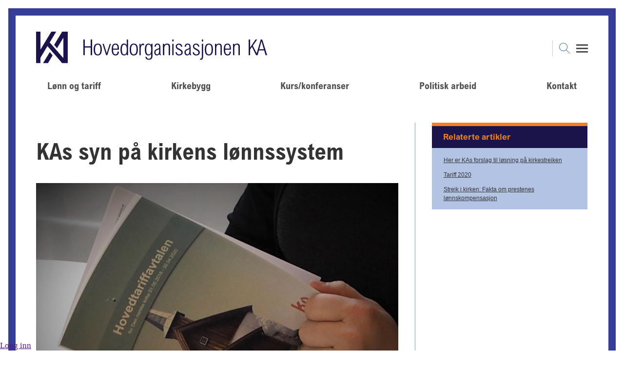

--- FILE ---
content_type: text/html; charset=utf-8
request_url: https://www.ka.no/sak/article/1577763
body_size: 13975
content:
<!DOCTYPE html>
<html lang="no">
<head>
<!-- Google tag (gtag.js) -->
<script async src="https://www.googletagmanager.com/gtag/js?id=G-GC4LVKSG14"></script>
<script>
  window.dataLayer = window.dataLayer || [];
  function gtag(){dataLayer.push(arguments);}
  gtag('js', new Date());

  gtag('config', 'G-GC4LVKSG14');
</script><meta name="Generator" content="Cornerstone" />
<meta name="Generator-URL" content="http://www.cornerstoneplatform.com/" />
<meta name="description" content="Det har aldri vært tvil om vårt primærstandpunkt, men av flere grunner la vi dette bort før de avsluttende formelle forhandlingene begynte i november 2016, skriver KA-sjef Marit Halvorsen Hougsnæs." />
<meta name="google-site-verification" content="321857337" />
<link rel="stylesheet" href="https://d1nizz91i54auc.cloudfront.net/_static/cs/fonts/fontawesome-pro-6.4.0-web/css/all.min.css" />
<link rel="stylesheet" href="https://d1nizz91i54auc.cloudfront.net/_t/1/framework/csbulma-p-default.css" />
<link rel="stylesheet" href="https://d1nizz91i54auc.cloudfront.net/_static/cs/fonts/icons-0.1/css/all.css" />
<link href="https://d1nizz91i54auc.cloudfront.net/_t/14277/palette/default.css?m=1768418108" rel="stylesheet" type="text/css" /><link href="https://d1nizz91i54auc.cloudfront.net/_t/14277/14277-default-mix/086f55a0267647c65611db00bad9de77.css?m=1763543509" rel="stylesheet" type="text/css" /><link href="https://d1nizz91i54auc.cloudfront.net/_static/cs/fonts.css" rel="stylesheet" type="text/css" /><link href="https://d1nizz91i54auc.cloudfront.net/_t/14277/14277-default/page-default.css?m=1704780142" rel="stylesheet" type="text/css" /><script type="text/javascript">window.top.csOkText = "Ok"; window.top.csCancelText = "Avbryt";</script><link href='https://d1nizz91i54auc.cloudfront.net/_static/cs/window-icon.css?1539586764' rel='stylesheet' type='text/css' /><link href='https://d1nizz91i54auc.cloudfront.net/_static/cs/context-2015.css?1654690932' rel='stylesheet' type='text/css' /><link href='https://d1nizz91i54auc.cloudfront.net/_static/cs/toolbar-2015.css?1752693705' rel='stylesheet' type='text/css' /><link href='https://d1nizz91i54auc.cloudfront.net/_static/cs/view-empty.css?1654690932' rel='stylesheet' type='text/css' /><link href='https://d1nizz91i54auc.cloudfront.net/_static/cs/elements.css?1654690932' rel='stylesheet' type='text/css' /><link href='https://d1nizz91i54auc.cloudfront.net/_static/cs/notification-2015.css?1506428982' rel='stylesheet' type='text/css' /><link href='https://d1nizz91i54auc.cloudfront.net/_static/cs/design-properties-2015.css?1688369634' rel='stylesheet' type='text/css' /><link href='https://d1nizz91i54auc.cloudfront.net/_static/cs/tags-form-2015.css?1506428982' rel='stylesheet' type='text/css' /><link href='https://d1nizz91i54auc.cloudfront.net/_static/cs/geo-locations.css?1654690932' rel='stylesheet' type='text/css' /><link rel="openid.server" href="https://www.ka.no" />
<meta property="og:title" content="KAs syn på kirkens lønnssystem" />
<meta property="og:type" content="article" />
<meta property="og:url" content="https://www.ka.no/sak/article/1577763" />
<meta property="og:site_name" content="Hovedorganisasjonen KA" />
<meta property="fb:admins" content="661240794" />
<meta property="og:description" content="Det har aldri vært tvil om vårt primærstandpunkt, men av flere grunner la vi dette bort før de avsluttende formelle forhandlingene begynte i november 2016, skriver KA-sjef Marit Halvorsen Hougsnæs." />
<meta property="og:image" content="https://d1nizz91i54auc.cloudfront.net/_service/300831/display/img_version/7161531/t/1609663548/img_name/42011_300831_5ce6436b29.jpg" />

 <meta http-equiv="Content-Type" content="text/html;charset=utf-8" />
 <title>KAs syn på kirkens lønnssystem</title>
 <meta name="viewport" content="width=device-width, initial-scale=1">
 <link rel="shortcut icon" href="https://d1nizz91i54auc.cloudfront.net/_service/300831/display/img_id/17539323/img_name/42011_300831_6a75cc3dd3.png" type="image/x-icon" />
 
</head>
<body>
<style>v\:image { behavior:url(#default#VML); display:inline-block }</style>
<xml:namespace ns="urn:schemas-microsoft-com:vml" prefix="v"></xml:namespace>
                    
    <style media="screen" type="text/css">
    html, body {
        margin:0;
        padding:0;
        height:100%;
    }
    #website-static-container {
        /*border-top: 1px solid transparent;*/ /* for correct tooltip positioning */
        min-height:100%;
        position:relative;
    }
    #website-static-watermark-placeholder {
        padding-top: 0px;
        margin: 0px;
        padding-bottom:26px; /* Height of the footer */
    }
    #website-static-watermark {
        position:absolute;
        bottom:0;
        width:100%;
        height:26px; /* Height of the footer */
        vertical-align:bottom;
        padding: 0px;
    }
    </style>

    <!--[if lt IE 7]>
    <style media="screen" type="text/css">
    #website-container {
        height:100%;
    }
    </style>
    <![endif]-->
<div id="website-static-container">
<div class=cs-p-webpage>
	<div class=cs-p-frame>
      <div class=cs-p-content>
        <header class=cs-p-header>
          <div class=cs-p-logo><div id="view_3411000" class=" system-view-base-class cs-t-14277-w cs-t-14277-b cs-e-14277-default cs-w-website-html cs-a-default cs-b-default" ><div class="website-html-body"><div class="logo-header"><a class="logo" href="/"> </a><br></div></div></div></div>
          <div class=cs-p-aside>
            <div class=cs-p-search><div id="view_3404511" class=" system-view-base-class cs-t-14277-w cs-t-14277-b cs-e-14277-default cs-w-system-search-query cs-a-default cs-b-default" >

<div class=holder>
<div id=butt class=smallbutton></div>
<div class="query">
    <div>
        <div><input placeholder="Søk" id="view_3404511____q" class="system-search-input-box" has_input="0" onfocus="systemFocus(this);$(this).attr('has_input', 1);" onblur="if (this.value== '') { $(this).attr('has_input', 0); } " name="view_3404511____q" value="" onkeyup="if (event.keyCode != 13 || $(this).attr('has_input') != 1 || this.value == '') return false;;systemSubmitElements(this, 'keyup', ['view_3404511'], null, false, null, false, false, false, null);" /></div>
        <div><a  onfocus="systemFocus(this)" id="view_3404511____submit_link" class="ui-button-search icon-search" onclick="if (window.top.$('#view_3404511____q').attr('has_input') != 1) { return false; };systemSubmitElements(this, 'click', ['view_3404511'], null, false, null, false, false, false, null);;return false;" href=""></a></div>
    </div>
</div>
</div>
</div></div>
            <div class=cs-p-menu><div id="view_5509673" class=" system-view-base-class cs-t-14277-w cs-t-14277-b cs-e-14277-default cs-w-website-menu2 cs-a-nopluses cs-b-default" ><div id="menu" class="menu-holder subpagepermanent"><div class="menu ham_btn" tabindex="0"><div class="icon-left"></div><div class="icon-right"></div></div><div class="menu-wrap"><div class=menublue><ul class=line1 role="menubar"><li class=line1li role="none"><a role="menuitem" tabindex="0"   class="item1 submenu submenu1">Om KA <span class="submenuplus">+</span></a><ul class=line2 role="menu" aria-label="Om KA"><li class=line2li role="none"><a role="menuitem" tabindex="1" href="/om/dette-er-ka" class="item2">Dette er KA</a></li><li class=line2li role="none"><a role="menuitem" tabindex="1" href="/om/kontakt" class="item2">Kontakt</a></li><li class=line2li role="none"><a role="menuitem" tabindex="1" href="/om/ansatte" class="item2">Ansatte med kontaktinfo</a></li><li class=line2li role="none"><a role="menuitem" tabindex="1" href="/om/folk-i-ka" class="item2">Møt KAs medarbeidere</a></li><li class=line2li role="none"><a role="menuitem" tabindex="1" href="/om/arrangementer" class="item2">Store arrangementer</a></li><li class=line2li role="none"><a role="menuitem" tabindex="1" href="/om/landsraadet" class="item2">KAs landsråd</a></li><li class=line2li role="none"><a role="menuitem" tabindex="1" href="/om/styret" class="item2">Styret</a></li><li class=line2li role="none"><a role="menuitem" tabindex="1" href="/om/vedtekter" class="item2">Vedtekter med valgregler</a></li><li class=line2li role="none"><a role="menuitem" tabindex="1" href="/om/strategiplan" class="item2">Strategiplan</a></li><li class=line2li role="none"><a role="menuitem" tabindex="1" href="/om/arsmelding" class="item2">Årsmeldinger</a></li><li class=line2li role="none"><a role="menuitem" tabindex="1" href="/om/apenhetsloven" class="item2">Åpenhetsloven</a></li></ul></li><li class=line1li role="none"><a role="menuitem" tabindex="0"   class="item1 submenu submenu1">Medlemskap i KA <span class="submenuplus">+</span></a><ul class=line2 role="menu" aria-label="Medlemskap i KA"><li class=line2li role="none"><a role="menuitem" tabindex="1" href="/medlemskap-i-ka/medlemskap" class="item2">Hvem kan bli medlem i KA?</a></li><li class=line2li role="none"><a role="menuitem" tabindex="1" href="/medlemskap-i-ka/rettigheter" class="item2">Dette får dere som KA-medlem</a></li><li class=line2li role="none"><a role="menuitem" tabindex="1" href="/medlemskap-i-ka/tjenester-fra-ka" class="item2">Tjenester fra KA</a></li><li class=line2li role="none"><a role="menuitem" tabindex="1" href="/medlemskap-i-ka/ka-som-tariffpart" class="item2">KA som tariffpart</a></li><li class=line2li role="none"><a role="menuitem" tabindex="1" href="/medlemskap-i-ka/medlemsfordeler" class="item2">Medlemsfordeler</a></li><li class=line2li role="none"><a role="menuitem" tabindex="1" href="/medlemskap-i-ka/medlemskontingent" class="item2">Medlemskontingent</a></li></ul></li><li class=line1li role="none"><a role="menuitem" tabindex="0"   class="item1 submenu submenu1">Nettverk i KA <span class="submenuplus">+</span></a><ul class=line2 role="menu" aria-label="Nettverk i KA"><li class=line2li role="none"><a role="menuitem" tabindex="1" href="/nettverk/kirkevergelaget" class="item2">Norges kirkevergelag</a></li><li class=line2li role="none"><a role="menuitem" tabindex="1" href="/nettverk/fellesradsnettverket" class="item2">Nettverk for fellesrådsledere</a></li><li class=line2li role="none"><a role="menuitem" tabindex="1" href="/nettverk/nettverk-for-kirkebyggforvaltere" class="item2">Nettverk for kirkebyggforvaltere</a></li><li class=line2li role="none"><a role="menuitem" tabindex="1" href="/nettverk/andre-ledernettverk" class="item2">Andre ledernettverk</a></li></ul></li><li class=line1li role="none"><a role="menuitem" tabindex="0"   class="item1 submenu submenu1">Aktuelt <span class="submenuplus">+</span></a><ul class=line2 role="menu" aria-label="Aktuelt"><li class=line2li role="none"><a role="menuitem" tabindex="1" href="/nyheter/nyhetsarkiv" class="item2">Alle nyheter</a></li><li class=line2li role="none"><a role="menuitem" tabindex="1" href="/nyheter/paamelding-nyhetsbrev" class="item2">Meld deg på KAs nyhetsbrev</a></li><li class=line2li role="none"><a role="menuitem" tabindex="1" href="/nyheter/nyhetsbrev" class="item2">Nyhetsbrev - arkiv</a></li><li class=line2li role="none"><a role="menuitem" tabindex="1" href="/nyheter/input" class="item2">Podkasten Input</a></li><li class=line2li role="none"><a role="menuitem" tabindex="1" href="/nyheter/aktuelt-den-norske-kirke" class="item2">Den norske kirke</a></li><li class=line2li role="none"><a role="menuitem" tabindex="1" href="/nyheter/aktuelt-organisasjoner" class="item2">Organisasjoner</a></li><li class=line2li role="none"><a role="menuitem" tabindex="1" href="/nyheter/kirkeligorganisering" class="item2">Kirkelig organisering</a></li><li class=line2li role="none"><a role="menuitem" tabindex="1" href="/nyheter/aktuelt-statsbudsjettet" class="item2">Statsbudsjettet</a></li><li class=line2li role="none"><a role="menuitem" tabindex="1" href="/nyheter/aktuelt-tariff" class="item2">Tariff</a></li><li class=line2li role="none"><a role="menuitem" tabindex="1" href="/nyheter/aktuelt-arbeidsliv" class="item2">Arbeidsliv</a></li><li class=line2li role="none"><a role="menuitem" tabindex="1" href="/nyheter/aktuelt-kirkebygg" class="item2">Kirkebygg</a></li><li class=line2li role="none"><a role="menuitem" tabindex="1" href="/nyheter/aktuelt-gravplass" class="item2">Gravplass</a></li><li class=line2li role="none"><a role="menuitem" tabindex="1" href="/nyheter/barnehage-aktuelt" class="item2">Barnehage</a></li><li class=line2li role="none"><a role="menuitem" tabindex="1" href="/nyheter/meninger" class="item2">Kronikker og debattinnlegg</a></li><li class=line2li role="none"><a role="menuitem" tabindex="1" href="/nyheter/nytt-om-ka" class="item2">Nyheter om KA</a></li></ul></li><li class=line1li role="none"><a role="menuitem" tabindex="0"   class="item1 submenu submenu1">Info for rådsmedlemmer <span class="submenuplus">+</span></a><ul class=line2 role="menu" aria-label="Info for rådsmedlemmer"><li class=line2li role="none"><a role="menuitem" tabindex="1" href="/formedlemmeravfellesraad/fellesradsopplaring2024" class="item2">Rådsopplæring 2023-2024</a></li><li class=line2li role="none"><a role="menuitem" tabindex="1" href="/formedlemmeravfellesraad/fellesraadsopplaering" class="item2">Ressursmateriale</a></li><li class=line2li role="none"><a role="menuitem" tabindex="1" href="/formedlemmeravfellesraad/etiske-retningslinjer" class="item2">Etiske retningslinjer</a></li><li class=line2li role="none"><a role="menuitem" tabindex="1" href="/formedlemmeravfellesraad/haandbok-mr-fr-2023-2027" class="item2">Håndbok for menighetsråd og fellesråd</a></li><li class=line2li role="none"><a role="menuitem" tabindex="1" href="/formedlemmeravfellesraad/raadslederhandbok" class="item2">Håndbok for kirkelige rådsledere</a></li><li class=line2li role="none"><a role="menuitem" tabindex="1" href="/formedlemmeravfellesraad/ledersamtale" class="item2">Ledersamtale med kirkeverge</a></li><li class=line2li role="none"><a role="menuitem" tabindex="1" href="/formedlemmeravfellesraad/valg-til-fellesrad" class="item2">Valg av medlemmer til fellesrådet</a></li></ul></li><li class=line1li role="none"><a role="menuitem" tabindex="0" href="/rundskriv"  class="item1">Rundskriv</a></li><li class=line1li role="none"><a role="menuitem" tabindex="0"   class="item1 submenu submenu1">Politisk arbeid <span class="submenuplus">+</span></a><ul class=line2 role="menu" aria-label="Politisk arbeid"><li class=line2li role="none"><a role="menuitem" tabindex="1" href="/politikk/politisk-arbeid" class="item2">Myndighetskontakt</a></li><li class=line2li role="none"><a role="menuitem" tabindex="1" href="/politikk/kirkepolitisk-arbeid" class="item2">Kirkepolitisk arbeid</a></li><li class=line2li role="none"><a role="menuitem" tabindex="1" href="/politikk/politisk-radgivning" class="item2">Politisk rådgivning</a></li><li class=line2li role="none"><a role="menuitem" tabindex="1" href="/politikk/kirke-og-kommune" class="item2">Kirke og kommune</a></li><li class=line2li role="none"><a role="menuitem" tabindex="1" href="/politikk/samskaping" class="item2">Samskaping</a></li></ul></li><li class=line1li role="none"><a role="menuitem" tabindex="0"   class="item1 submenu submenu1">Arbeidsrett <span class="submenuplus">+</span></a><ul class=line2 role="menu" aria-label="Arbeidsrett"><li class=line2li role="none"><a role="menuitem" tabindex="1" href="/arbeidsrett/arbeidsgiverpolitikk" class="item2">Arbeidsgiverpolitikk</a></li><li class=line2li role="none"><a role="menuitem" tabindex="1" href="/arbeidsrett/vakttelefon" class="item2">Rådgivning/vakttelefon</a></li><li class=line2li role="none"><a role="menuitem" tabindex="1" href="/arbeidsrett/rekruttering-og-tilsettinger" class="item2">Rekruttering og tilsetting</a></li><li class=line2li role="none"><a role="menuitem" tabindex="1" href="/arbeidsrett/rekrutteringsoppdrag" class="item2">Rekrutteringsoppdrag</a></li><li class=line2li role="none"><a role="menuitem" tabindex="1" href="/arbeidsrett/stillingsbeskrivelser" class="item2">Stillingsbeskrivelser</a></li><li class=line2li role="none"><a role="menuitem" tabindex="1" href="/arbeidsrett/arbeidsavtaler-ny" class="item2">Arbeidsavtaler</a></li><li class=line2li role="none"><a role="menuitem" tabindex="1" href="/arbeidsrett/arbeidstid" class="item2">Arbeidstid</a></li><li class=line2li role="none"><a role="menuitem" tabindex="1" href="/arbeidsrett/arbeidstid-pa-leir" class="item2">Arbeidstid på leir</a></li><li class=line2li role="none"><a role="menuitem" tabindex="1" href="/arbeidsrett/permisjon" class="item2">Permisjon</a></li><li class=line2li role="none"><a role="menuitem" tabindex="1" href="/arbeidsrett/ferie" class="item2">Ferie</a></li><li class=line2li role="none"><a role="menuitem" tabindex="1" href="/arbeidsrett/oppfolging-sykefravar" class="item2">Oppfølging av sykefravær</a></li><li class=line2li role="none"><a role="menuitem" tabindex="1" href="/arbeidsrett/redusert-arbeidstid" class="item2">Rett til redusert arbeidstid</a></li><li class=line2li role="none"><a role="menuitem" tabindex="1" href="/arbeidsrett/avvikling-av-arbeidsforhold" class="item2">Avvikling av arbeidsforhold</a></li><li class=line2li role="none"><a role="menuitem" tabindex="1" href="/arbeidsrett/advarsel" class="item2">Advarsel</a></li><li class=line2li role="none"><a role="menuitem" tabindex="1" href="/arbeidsrett/nedbemanning" class="item2">Nedbemanning og omorganisering</a></li><li class=line2li role="none"><a role="menuitem" tabindex="1" href="/arbeidsrett/vurdering-ved-ledig-stilling" class="item2">Vurdering ved ledig stilling</a></li><li class=line2li role="none"><a role="menuitem" tabindex="1" href="/arbeidsrett/arbeidstaker-oppdragstaker" class="item2">Arbeidstaker eller oppdragstaker?</a></li><li class=line2li role="none"><a role="menuitem" tabindex="1" href="/arbeidsrett/seksuelleovergrep" class="item2">Seksuell trakassering og overgrep</a></li><li class=line2li role="none"><a role="menuitem" tabindex="1" href="/arbeidsrett/varsling" class="item2">Varsling</a></li><li class=line2li role="none"><a role="menuitem" tabindex="1" href="/arbeidsrett/lederavtale" class="item2">Lederavtale for daglig leder</a></li><li class=line2li role="none"><a role="menuitem" tabindex="1" href="/arbeidsrett/reglementer" class="item2">Reglementer</a></li></ul></li><li class=line1li role="none"><a role="menuitem" tabindex="0"   class="item1 submenu submenu1">Arbeidsmiljø <span class="submenuplus">+</span></a><ul class=line2 role="menu" aria-label="Arbeidsmiljø"><li class=line2li role="none"><a role="menuitem" tabindex="1" href="/arbeidsmiljo/hva-er-arbeidsmiljo" class="item2">Hva er arbeidsmiljø?</a></li><li class=line2li role="none"><a role="menuitem" tabindex="1" href="/arbeidsmiljo/hms" class="item2">Helse, miljø, sikkerhet</a></li><li class=line2li role="none"><a role="menuitem" tabindex="1" href="/arbeidsmiljo/amu" class="item2">Arbeidsmiljøutvalg</a></li><li class=line2li role="none"><a role="menuitem" tabindex="1" href="/arbeidsmiljo/verneombud" class="item2">Verneombud</a></li><li class=line2li role="none"><a role="menuitem" tabindex="1" href="/arbeidsmiljo/amu-undersokelse" class="item2">Arbeidsmiljøundersøkelser</a></li><li class=line2li role="none"><a role="menuitem" tabindex="1" href="/arbeidsmiljo/inkluderende-arbeidsliv" class="item2">Inkluderende arbeidsliv</a></li><li class=line2li role="none"><a role="menuitem" tabindex="1" href="/arbeidsmiljo/medarbeidersamtaler" class="item2">Medarbeidersamtaler</a></li><li class=line2li role="none"><a role="menuitem" tabindex="1" href="/arbeidsmiljo/konflikthandtering" class="item2">Konflikthåndtering</a></li><li class=line2li role="none"><a role="menuitem" tabindex="1" href="/arbeidsmiljo/abv" class="item2">Arbeidsveiledning (ABV)</a></li></ul></li><li class=line1li role="none"><a role="menuitem" tabindex="0"   class="item1 submenu submenu1">KA Konsulent <span class="submenuplus">+</span></a><ul class=line2 role="menu" aria-label="KA Konsulent"><li class=line2li role="none"><a role="menuitem" tabindex="1" href="/ka-konsulent/ka-konsulent" class="item2">Om KA Konsulent</a></li><li class=line2li role="none"><a role="menuitem" tabindex="1" href="/ka-konsulent/referansemaaling" class="item2">Økonomisk referansemåling for kirkelige fellesråd</a></li><li class=line2li role="none"><a role="menuitem" tabindex="1" href="/ka-konsulent/org-gjennomgang" class="item2">Organisatorisk gjennomgang</a></li><li class=line2li role="none"><a role="menuitem" tabindex="1" href="/ka-konsulent/innovasjonsraad" class="item2">Innovasjonsrådgivning</a></li><li class=line2li role="none"><a role="menuitem" tabindex="1" href="/ka-konsulent/stabsutviklingskurs" class="item2">Stabsutvikling</a></li><li class=line2li role="none"><a role="menuitem" tabindex="1" href="/ka-konsulent/konsulenter" class="item2">Våre konsulenter</a></li></ul></li><li class=line1li role="none"><a role="menuitem" tabindex="0"   class="item1 submenu submenu1">KA Lederakademi <span class="submenuplus">+</span></a><ul class=line2 role="menu" aria-label="KA Lederakademi"><li class=line2li role="none"><a role="menuitem" tabindex="1" href="/lederakademi/om-ka-lederakademi" class="item2">Om KA Lederakademi</a></li><li class=line2li role="none"><a role="menuitem" tabindex="1" href="/lederakademi/grunnkurs" class="item2">Grunnkurs for kirkeverger</a></li><li class=line2li role="none"><a role="menuitem" tabindex="1" href="/lederakademi/lederutviklingsprogram" class="item2">Lederutviklingsprogram</a></li><li class=line2li role="none"><a role="menuitem" tabindex="1" href="/lederakademi/ledernettverk" class="item2">Ledernettverk</a></li><li class=line2li role="none"><a role="menuitem" tabindex="1" href="/lederakademi/veiledning" class="item2">Veiledning i lederjobben</a></li><li class=line2li role="none"><a role="menuitem" tabindex="1" href="/lederakademi/lederkonferansen" class="item2">Lederkonferansen</a></li><li class=line2li role="none"><a role="menuitem" tabindex="1" href="/lederakademi/ledelse-og-organisering-i-kristne-virksomheter" class="item2">Boka «Ledelse og organisering i kristne virksomheter»</a></li><li class=line2li role="none"><a role="menuitem" tabindex="1" href="/lederakademi/nyhetsbrev-ka-lederakademi" class="item2">Nyhetsbrev fra KA Lederakademi</a></li></ul></li><li class=line1li role="none"><a role="menuitem" tabindex="0"   class="item1 submenu submenu1">Lønn og tariff <span class="submenuplus">+</span></a><ul class=line2 role="menu" aria-label="Lønn og tariff"><li class=line2li role="none"><a role="menuitem" tabindex="1" href="/tariff/tariff2025" class="item2">Tariff 2025</a></li><li class=line2li role="none"><a role="menuitem" tabindex="1" href="/tariff/tariff-hovedside" class="item2">KAs tariffarbeid</a></li><li class=line2li role="none"><a role="menuitem" tabindex="1" href="/tariff/hovedavtalen" class="item2">Hovedavtalen</a></li><li class=line2li role="none"><a role="menuitem" tabindex="1" href="/tariff/hta-dnk" class="item2">Hovedtariffavtalen - Den norske kirke</a></li><li class=line2li role="none"><a role="menuitem" tabindex="1" href="/tariff/hta-org" class="item2">Hovedtariffavtalen - organisasjonsmedlemmer</a></li><li class=line2li role="none"><a role="menuitem" tabindex="1" href="/tariff/saeravtaler" class="item2">Sentrale særavtaler</a></li><li class=line2li role="none"><a role="menuitem" tabindex="1" href="/tariff/lonnssystem" class="item2">Lønnssystem på KA-sektoren</a></li><li class=line2li role="none"><a role="menuitem" tabindex="1" href="/tariff/pensjonsordning" class="item2">Pensjonsordninger</a></li><li class=line2li role="none"><a role="menuitem" tabindex="1" href="/tariff/samarbeidogmedbestemmelse" class="item2">Samarbeid og medbestemmelse</a></li><li class=line2li role="none"><a role="menuitem" tabindex="1" href="/tariff/tillitsvalgtordninger" class="item2">Tillitsvalgtordninger på KA-sektoren</a></li><li class=line2li role="none"><a role="menuitem" tabindex="1" href="/tariff/ou" class="item2">Opplæring og utvikling (OU)</a></li><li class=line2li role="none"><a role="menuitem" tabindex="1" href="/tariff/lokale-forhandlinger" class="item2">Lokale forhandlinger</a></li><li class=line2li role="none"><a role="menuitem" tabindex="1" href="/tariff/tariffordliste" class="item2">Tariffordliste</a></li></ul></li><li class=line1li role="none"><a role="menuitem" tabindex="0"   class="item1 submenu submenu1">Tidligere tariffoppgjør <span class="submenuplus">+</span></a><ul class=line2 role="menu" aria-label="Tidligere tariffoppgjør"><li class=line2li role="none"><a role="menuitem" tabindex="1" href="/tidligere-tariffoppgjor/tariff2024" class="item2">Tariff 2024</a></li><li class=line2li role="none"><a role="menuitem" tabindex="1" href="/tidligere-tariffoppgjor/tariff2023" class="item2">Tariff 2023</a></li><li class=line2li role="none"><a role="menuitem" tabindex="1" href="/tidligere-tariffoppgjor/tariff2022" class="item2">Tariff 2022</a></li><li class=line2li role="none"><a role="menuitem" tabindex="1" href="/tidligere-tariffoppgjor/tariff2021" class="item2">Tariff 2021</a></li><li class=line2li role="none"><a role="menuitem" tabindex="1" href="/tidligere-tariffoppgjor/tariff2020" class="item2">Tariff 2020</a></li><li class=line2li role="none"><a role="menuitem" tabindex="1" href="/tidligere-tariffoppgjor/tariff-2019" class="item2">Tariff 2019</a></li><li class=line2li role="none"><a role="menuitem" tabindex="1" href="/tidligere-tariffoppgjor/tariff2018" class="item2">Tariff 2018</a></li><li class=line2li role="none"><a role="menuitem" tabindex="1" href="/tidligere-tariffoppgjor/tariff2017" class="item2">Tariff 2017</a></li><li class=line2li role="none"><a role="menuitem" tabindex="1" href="/tidligere-tariffoppgjor/tariff-2016" class="item2">Tariff 2016</a></li><li class=line2li role="none"><a role="menuitem" tabindex="1" href="/tidligere-tariffoppgjor/tariff2015" class="item2">Tariff 2015</a></li><li class=line2li role="none"><a role="menuitem" tabindex="1" href="/tidligere-tariffoppgjor/gamle-tariffavtaler" class="item2">Gamle tariffavtaler</a></li></ul></li><li class=line1li role="none"><a role="menuitem" tabindex="0"   class="item1 submenu submenu1">Kirkebygget <span class="submenuplus">+</span></a><ul class=line2 role="menu" aria-label="Kirkebygget"><li class=line2li role="none"><a role="menuitem" tabindex="1" href="/kirkebygget/intro-kirkebyggforvaltning" class="item2">Intro til kirkebyggforvaltning</a></li><li class=line2li role="none"><a role="menuitem" tabindex="1" href="/kirkebygget/bevaringsprogrammet" class="item2">Kirkebevaringsfondet</a></li><li class=line2li role="none"><a role="menuitem" tabindex="1" href="/kirkebygget/kirkekontroll-tilstandsrapporter" class="item2">Kirkekontrollen 2025</a></li><li class=line2li role="none"><a role="menuitem" tabindex="1" href="/kirkebygget/eiendomsdatabase" class="item2">Ordna eiendom</a></li><li class=line2li role="none"><a role="menuitem" tabindex="1" href="/kirkebygget/endringer-kirkebygg" class="item2">Endringer på kirkebygg</a></li><li class=line2li role="none"><a role="menuitem" tabindex="1" href="/kirkebygget/istandsetting-middelalderkirker-stein" class="item2">Istandsetting av middelalderkirker i stein</a></li><li class=line2li role="none"><a role="menuitem" tabindex="1" href="/kirkebygget/kirkeinventar" class="item2">Kirkeinventar</a></li><li class=line2li role="none"><a role="menuitem" tabindex="1" href="/kirkebygget/energi-miljo-inneklima" class="item2">Energi og Enøk</a></li><li class=line2li role="none"><a role="menuitem" tabindex="1" href="/kirkebygget/eiendomsforhold" class="item2">Eiendomsforhold</a></li><li class=line2li role="none"><a role="menuitem" tabindex="1" href="/kirkebygget/offentlige-anskaffelser-kirkebygget" class="item2">Offentlige anskaffelser</a></li><li class=line2li role="none"><a role="menuitem" tabindex="1" href="/kirkebygget/tilstandsanalyse-av-kirker" class="item2">Verktøy for tilstandsanalyse</a></li><li class=line2li role="none"><a role="menuitem" tabindex="1" href="/kirkebygget/orgel" class="item2">Orgel</a></li><li class=line2li role="none"><a role="menuitem" tabindex="1" href="/kirkebygget/kirkebygg-og-identitet" class="item2">Kirkebygg og identitet</a></li><li class=line2li role="none"><a role="menuitem" tabindex="1" href="/kirkebygget/karttjenester" class="item2">Karttjenester</a></li><li class=line2li role="none"><a role="menuitem" tabindex="1" href="/kirkebygget/nettverk-for-kirkebyggforvaltere" class="item2">Nettverk for kirkebyggforvaltere</a></li><li class=line2li role="none"><a role="menuitem" tabindex="1" href="/kirkebygget/tilskudd-konservering-av-kirkekunst" class="item2">Riksantikvarens tilskudd til konservering av kirkekunst</a></li></ul></li><li class=line1li role="none"><a role="menuitem" tabindex="0"   class="item1 submenu submenu1">Sikring og beredskap <span class="submenuplus">+</span></a><ul class=line2 role="menu" aria-label="Sikring og beredskap"><li class=line2li role="none"><a role="menuitem" tabindex="1" href="/sikring-beredskap/intro-sikring" class="item2">Intro til sikring og beredskap</a></li><li class=line2li role="none"><a role="menuitem" tabindex="1" href="/sikring-beredskap/beredskapstelefon" class="item2">Døgnåpen beredskapstelefon</a></li><li class=line2li role="none"><a role="menuitem" tabindex="1" href="/sikring-beredskap/beredskap" class="item2">Beredskap i egen virksomhet</a></li><li class=line2li role="none"><a role="menuitem" tabindex="1" href="/sikring-beredskap/brannsikring" class="item2">Brannsikring av kirker</a></li><li class=line2li role="none"><a role="menuitem" tabindex="1" href="/sikring-beredskap/innbruddssikring" class="item2">Innbrudds- og tyverisikring</a></li><li class=line2li role="none"><a role="menuitem" tabindex="1" href="/sikring-beredskap/restverdiredning-beredskap" class="item2">Verdibergingsplan (restverdiredning)</a></li><li class=line2li role="none"><a role="menuitem" tabindex="1" href="/sikring-beredskap/naturfare" class="item2">Håndtering av naturfare</a></li></ul></li><li class=line1li role="none"><a role="menuitem" tabindex="0" href="/gravplass"  class="item1">Gravplass</a></li><li class=line1li role="none"><a role="menuitem" tabindex="0"   class="item1 submenu submenu1">Økonomi <span class="submenuplus">+</span></a><ul class=line2 role="menu" aria-label="Økonomi"><li class=line2li role="none"><a role="menuitem" tabindex="1" href="/okonomi/bestemmelser-lov-kirkeordning" class="item2">Trossamfunnslov og kirkeordning</a></li><li class=line2li role="none"><a role="menuitem" tabindex="1" href="/okonomi/okonomiforskriften" class="item2">Økonomiforskriften</a></li><li class=line2li role="none"><a role="menuitem" tabindex="1" href="/okonomi/gkrs" class="item2">God kommunal regnskapsskikk</a></li><li class=line2li role="none"><a role="menuitem" tabindex="1" href="/okonomi/arsoppgjor" class="item2">Årsoppgjør, årsregnskap, årsberetning</a></li><li class=line2li role="none"><a role="menuitem" tabindex="1" href="/okonomi/mva-intro" class="item2">Intro til merverdiavgift</a></li><li class=line2li role="none"><a role="menuitem" tabindex="1" href="/okonomi/mva-gravplass" class="item2">Merverdiavgift i gravplassforvaltningen</a></li><li class=line2li role="none"><a role="menuitem" tabindex="1" href="/okonomi/momskompensasjon" class="item2">Momskompensasjon</a></li><li class=line2li role="none"><a role="menuitem" tabindex="1" href="/okonomi/ti-tips-okonomi" class="item2">Ti tips - økonomi i kirkelig fellesråd</a></li><li class=line2li role="none"><a role="menuitem" tabindex="1" href="/okonomi/offentlige-anskaffelser" class="item2">Offentlige anskaffelser</a></li><li class=line2li role="none"><a role="menuitem" tabindex="1" href="/okonomi/planarbeid" class="item2">Planarbeid</a></li><li class=line2li role="none"><a role="menuitem" tabindex="1" href="/okonomi/svindel" class="item2">Svindelforsøk</a></li></ul></li><li class=line1li role="none"><a role="menuitem" tabindex="0"   class="item1 submenu submenu1">Organisasjon og forvaltning <span class="submenuplus">+</span></a><ul class=line2 role="menu" aria-label="Organisasjon og forvaltning"><li class=line2li role="none"><a role="menuitem" tabindex="1" href="/organisasjon/organisasjonsutvikling" class="item2">Lokal organisasjonsutvikling</a></li><li class=line2li role="none"><a role="menuitem" tabindex="1" href="/organisasjon/personvern" class="item2">Personvern</a></li><li class=line2li role="none"><a role="menuitem" tabindex="1" href="/organisasjon/forsikring" class="item2">Forsikringsordninger for arbeidsgivere</a></li><li class=line2li role="none"><a role="menuitem" tabindex="1" href="/organisasjon/ansvar-ulykke" class="item2">Ansvarsforsikring og ulykkesforsikring</a></li><li class=line2li role="none"><a role="menuitem" tabindex="1" href="/organisasjon/tilskudd-kateketrekruttering" class="item2">Tilskudd til rekruttering av kateket</a></li><li class=line2li role="none"><a role="menuitem" tabindex="1" href="/organisasjon/tilskudd-utdanningsmesser" class="item2">Støtte til deltakelse på yrkesmesse</a></li><li class=line2li role="none"><a role="menuitem" tabindex="1" href="/organisasjon/kateketmidler" class="item2">Støtteordninger for undervisningsansatte</a></li><li class=line2li role="none"><a role="menuitem" tabindex="1" href="/organisasjon/stadig-bedre" class="item2">«Stadig bedre»</a></li><li class=line2li role="none"><a role="menuitem" tabindex="1" href="/organisasjon/arkiv" class="item2">Arkiv</a></li><li class=line2li role="none"><a role="menuitem" tabindex="1" href="/organisasjon/mediehaandtering-ifm-begravelser" class="item2">Mediehåndtering ved begravelser</a></li></ul></li><li class=line1li role="none"><a role="menuitem" tabindex="0"   class="item1 submenu submenu1">Digitalisering <span class="submenuplus">+</span></a><ul class=line2 role="menu" aria-label="Digitalisering"><li class=line2li role="none"><a role="menuitem" tabindex="1" href="/digitalisering/ka-digitalisering" class="item2">KAs digitaliseringsarbeid</a></li><li class=line2li role="none"><a role="menuitem" tabindex="1" href="/digitalisering/digitaliseringsavgift" class="item2">Frivillig digitaliseringsavgift</a></li><li class=line2li role="none"><a role="menuitem" tabindex="1" href="/digitalisering/digitalisering-gravplass" class="item2">Gravplass</a></li><li class=line2li role="none"><a role="menuitem" tabindex="1" href="/digitalisering/digitalisering-kirkebygg" class="item2">Kirkebygg</a></li><li class=line2li role="none"><a role="menuitem" tabindex="1" href="/digitalisering/digitalisering-lpr" class="item2">Lønn, personal og regnskap</a></li><li class=line2li role="none"><a role="menuitem" tabindex="1" href="/digitalisering/digitalisering-forankring" class="item2">Brukerforum og brukergrupper</a></li></ul></li><li class=line1li role="none"><a role="menuitem" tabindex="0"   class="item1 submenu submenu1">Strømming og kopiering <span class="submenuplus">+</span></a><ul class=line2 role="menu" aria-label="Strømming og kopiering"><li class=line2li role="none"><a role="menuitem" tabindex="1" href="/kopiering/kopiering-kopinor" class="item2">Kopiering (Kopinor)</a></li><li class=line2li role="none"><a role="menuitem" tabindex="1" href="/kopiering/musikk-tono" class="item2">Musikkfremføring (Tono)</a></li><li class=line2li role="none"><a role="menuitem" tabindex="1" href="/kopiering/overforing-stromming" class="item2">Overføring av gudstjenester (strømming)</a></li><li class=line2li role="none"><a role="menuitem" tabindex="1" href="/kopiering/digitale-musikkrettigheter" class="item2">Digitale musikkrettigheter</a></li><li class=line2li role="none"><a role="menuitem" tabindex="1" href="/kopiering/filmfremvisning-dnk" class="item2">Filmvisning i Den norske kirke</a></li><li class=line2li role="none"><a role="menuitem" tabindex="1" href="/kopiering/bruk-av-bilder-fra-nettet" class="item2">Bruk av bilder</a></li></ul></li><li class=line1li role="none"><a role="menuitem" tabindex="0"   class="item1 submenu submenu1">Barnehage <span class="submenuplus">+</span></a><ul class=line2 role="menu" aria-label="Barnehage"><li class=line2li role="none"><a role="menuitem" tabindex="1" href="/barnehage/barnehage-i-ka" class="item2">Barnehage i KA</a></li><li class=line2li role="none"><a role="menuitem" tabindex="1" href="/barnehage/medlemskap-i-pbl" class="item2">PBL-medlemskap gjennom KA</a></li><li class=line2li role="none"><a role="menuitem" tabindex="1" href="/barnehage/krav-rettssubjekt" class="item2">Krav om eget rettssubjekt</a></li><li class=line2li role="none"><a role="menuitem" tabindex="1" href="/barnehage/barnehager-og-pensjon" class="item2">Barnehager og pensjon</a></li><li class=line2li role="none"><a role="menuitem" tabindex="1" href="/barnehage/ia-barnehager" class="item2">Inkluderende arbeidsliv i barnehager</a></li></ul></li><li class=line1li role="none"><a role="menuitem" tabindex="0"   class="item1 submenu submenu1">Høringsuttalelser <span class="submenuplus">+</span></a><ul class=line2 role="menu" aria-label="Høringsuttalelser"><li class=line2li role="none"><a role="menuitem" tabindex="1" href="/horinguttalelser/horingsuttalelser-nye" class="item2">Høringsuttalelser f.o.m. 2017</a></li><li class=line2li role="none"><a role="menuitem" tabindex="1" href="/horinguttalelser/horingsuttalelser-tom-2016" class="item2">Høringsuttalelser t.o.m. 2016</a></li></ul></li><li class=line1li role="none"><a role="menuitem" tabindex="0" href="/kurs-og-konferanser"  class="item1">Kurs og konferanser</a></li><li class=line1li role="none"><a role="menuitem" tabindex="0" href="/nettbutikkny"  class="item1">Nettbutikk</a></li></ul></div></div></div>
</div></div>
          </div>
        </header>
        <submenu class=cs-p-submenu><div id="view_3404659" class=" system-view-base-class cs-t-14277-w cs-t-14277-b cs-e-14277-default cs-w-website-menu2 cs-a-submenu cs-b-default" ><div class="submenu"><ul><li><a tabindex="0" href="/meny-forside/tariff2" class="item">Lønn og tariff</a></li><li><a tabindex="0" href="/meny-forside/kirkebygg2" class="item">Kirkebygg</a></li><li><a tabindex="0" href="/meny-forside/kurs-konferanser2" class="item">Kurs/konferanser</a></li><li><a tabindex="0" href="/meny-forside/politisk-arbeid" class="item">Politisk arbeid</a></li><li><a tabindex="0" href="/meny-forside/kontakt2" class="item">Kontakt</a></li></ul></div></div></submenu>
        <visual class=cs-p-block></visual>
        <content class=cs-p-news>
          <div class=cs-p-newsholder>
            <div class=cs-p-66><div class=cs-p-fill><div id="view_2289531" class=" system-view-base-class cs-t-14277-w cs-t-14277-b cs-e-14277-default cs-w-website-bread-crumbs cs-a-default cs-b-default" ><div class=wrapper><div class=fontclass></div></div></div><div id="view_2289981" class=" system-view-base-class cs-t-14277-w cs-t-14277-b cs-e-14277-default cs-w-article-article2 cs-a-default cs-b-default" > 
  
  <h1 class="header">KAs syn på kirkens lønnssystem</h1>
  
  
  
  
  
    


</div><div id="view_2247681" class=" system-view-base-class cs-t-14277-w cs-t-14277-b cs-e-14277-default cs-w-article-article2 cs-a-default cs-b-default" >  <div class="top-media">
          <div class="top-image">
        <img src="https://d1nizz91i54auc.cloudfront.net/_service/300831/display/img_version/7161532/t/1609663347/img_name/42011_300831_a0d917bb40.jpg" width=100%/>
        <div class="image-text-container" style="max-width:100%">
            
                            <span class="copyright">
                
                <span class="value">Foto: KA</span>
                </span>
                    </div>
      </div>
        </div>
 <div class="published">Publisert: 02/01/2021</div>
  
  
  
  
  
  <div class="abstract">Det har aldri vært tvil om vårt primærstandpunkt, men av flere grunner la vi dette bort før de avsluttende formelle forhandlingene begynte i november 2016, skriver KA-sjef Marit Halvorsen Hougsnæs.</div>
  <div class="body"><p class="MsoTitle"><span><span><span>Presteforeningen setter 28. desember <a href="https://prest.no/artikkel/selektiv-hukommelse-i-ka/" target="_blank">spørsmålstegn ved KAs hukommelse på egne posisjoner</a>. Det vises til <a href="https://www.ka.no/sak/article/1576834" target="_blank">mitt innlegg datert 20. desember</a> der jeg påpeker at det er arbeidstakerorganisasjonenes eget ansvar at alle statens tidligere lønnsalternativer – også de laveste fem lønnsalternativer for prester – er tatt inn i hovedtariffavtalen på KA-sektoren. </span></span></span></p>

<p><span><span><span>Ingen av de to dokumenter Presteforeningen (PF) viser til, endrer realitetene av hva som både var og er KAs primærstandpunkt. Det knytter seg i korthet til følgende:</span></span></span></p>

<p><span><span><span>Nesten to år før de formelle forhandlingene fant sted i november/desember 2016, tok KA initiativ til et møte med alle arbeidstakerorganisasjoner på KA-sektoren. På møte, som fant sted 23. april 2015, inviterte KA organisasjonene med på et bredt anlagt forberedende tariffsamarbeid for å kartlegge mulige utfordringer knyttet til den kommende virksomhetsoverdragelse, der prestene skulle overføres fra staten til rettssubjektet Den norske kirke 1. januar 2017.</span></span></span></p>

<p><span><span><span>Alle organisasjonene besvarte invitasjonen positivt, og kort tid etter ble det etablert tre forberedende tariffgrupper, hvorav den ene skulle jobbe spesifikt med utfordringer knyttet til overgangen mellom statens og KAs lønnssystemer. Utvalget fikk bred sammensetning blant annet med representanter både fra Fagforbundet og PF, men også fra andre arbeidstakerorganisasjoner med mange tilsatte på KA-sektoren.</span></span></span></p>

<p><span><span><span>KAs primærposisjon kommer klart fram i hvordan dette utvalgets mandat ble formulert: «KAs lønnssystem vil måtte gjennomgås med sikte på nødvendige og ønskelige tilpasninger». Her uttrykkes det som den gang var og fortsatt er vår primærposisjon: At det er nødvendig og ønskelig med et felles, helhetlig lønnssystem for kirkelig sektor og dette bør utvikles med basis i det som allerede er etablert for sektoren med nødvendige og ønskelige tilpasninger.</span></span></span></p>

<p><span><span><span>Utvalgets arbeid høst 2015/vår 2016 viste at det ikke var enighet om denne tilnærmingen. I den ferdige rapporten fra april 2016, formuleres dette på salomonisk vis:</span></span></span></p>

<p><span><span><span>«En modell vil være at man får mest mulig felles tariffvilkår mellom de ulike ansattegrupper i kirken av hensyn til den lokale samhandling. En annen modell ved overgangen vil kunne være at man endrer så få ting som mulig på de statlige tilsettingsvilkårene, slik at endringene for de arbeidstakerne som skal overføres (fra staten), blir så liten som mulig». Det er ingen tvil om hvilken av de to modellene KAs representanter fremmet som sin primærposisjon. </span></span></span></p>

<p><span><span><span>Notatet fra Kirkerådets arbeidsgiverutvalg (AGU) 8. juni 2016&nbsp;tydeliggjør deres vurdering av saken. Det skjedde etter at den over nevnte rapport var avlevert og de ulike aktørers ulike syn på saken var formidlet. Mottakende, ny arbeidsgiver valgte å legge størst vekt på hensynet til egne arbeidstakeres (de tidligere statstilsattes) uttrykte behov for stabilitet knyttet til selve omstillingstidspunktet årsskiftet 2016/2017. </span></span></span></p>

<p><span><span><span>I respekt for vårt nye medlems vurderinger og i lys av mange andre omfattende spørsmål som måtte avklares knyttet til den konkrete virksomhetsoverdragelsen, valgte KA å legge til side vårt primærstandpunkt. Det valgte vi å gjøre før forhandlingsoppstart november 2016. Målsettingen om å få til et felles og helhetlig kirkelig lønnssystem med utgangspunkt i det eksisterende lønnssystem på kirkelig sektor med nødvendige og ønskelig tilpasninger, har vi derimot aldri forlatt. Det har vært og er fortsatt vårt primærstandpunkt, noe vi også gjentatte ganger har gjort klart overfor fagforeningene.</span></span></span></p>

<p><span><span><span><i>Marit Halvorsen Hougsnæs</i><br />
<i>administrerende direktør</i><br />
<i>KA Arbeidsgiverorganisasjon for kirkelige virksomheter</i></span></span></span></p>

<p><a href="https://www.ka.no/tariff/tariff2020" target="_blank"><strong>Alt om Tariff 2020</strong></a></p></div>
    


</div><div id="view_2266411" class=" system-view-base-class cs-t-14277-w cs-t-14277-b cs-e-14277-default cs-w-website-menu2 cs-a-sharewindow cs-b-default" >

<div class=sharediv>
<div class="text">Del i sosiale medier:</div>
<div class="ya-share2" data-services="facebook,twitter" data-counter=""></div>
</div></div></div></div>
            <div class=cs-p-33><div class=cs-p-side><div id="view_2262641" class=" system-view-base-class cs-t-14277-w cs-t-14277-b cs-e-14277-default cs-w-article-related-articles cs-a-default cs-b-green" ><div class="system-view-table-class1">
<div class="system-view-title">Relaterte artikler</div><ul>
<li class="related-article">
<a href="https://www.ka.no/sak/article/1577580">Her er KAs forslag til løsning på kirkestreiken</a>
</li>
<li class="related-article">
<a href="https://www.ka.no/sak/article/1539604">Tariff 2020</a>
</li>
<li class="related-article">
<a href="https://www.ka.no/sak/article/1576186">Streik i kirken: Fakta om prestenes lønnskompensasjon</a>
</li>
</ul>

</div></div><div id="view_2262661" class=" system-view-base-class cs-t-14277-w cs-t-14277-b cs-e-14277-default cs-w-article-related-links cs-a-default cs-b-beige" ></div><div id="view_2262651" class=" system-view-base-class cs-t-14277-w cs-t-14277-b cs-e-14277-default cs-w-article-document-list cs-a-default cs-b-rose" ></div><div id="view_5361151" class=" system-view-base-class cs-t-14277-w cs-t-14277-b cs-e-14277-default cs-w-article-article2 cs-a-author cs-b-default" ></div></div></div>
          </div>
        </content>
        <footer class="cs-p-block cs-p-footer"></footer>
      </div>
  </div>    
</div>
<div id="view_999999999" ></div><script type="text/javascript" defer="defer">
  if (window.top.systemRestoreFocus_ != null) window.top.systemRestoreFocus_();
</script>
<script type="text/javascript">window.top.csHostUrl = 'https://www.ka.no';</script><!--[if lte IE 9]><script type='text/javascript'>window.cssFixCountIE = 20;</script><script type='text/javascript' src='https://d1nizz91i54auc.cloudfront.net/js/_lib/fix-ie-css-limit.min.js'></script><![endif]--><script type="text/javascript" src="https://d1nizz91i54auc.cloudfront.net/_static/frontend/system/signin.js?20250708"></script><script type="text/javascript" src="https://d1nizz91i54auc.cloudfront.net/js/_lib/jquery-2.2.4.min.js" ></script>  <script src="https://d1nizz91i54auc.cloudfront.net/js/_lib/jquery.browser.min.js"></script> <script type="text/javascript" src="https://d1nizz91i54auc.cloudfront.net/js/_lib/jquery-ui-1.10.0.min.js?mt=1506428982" ></script><script type="text/javascript" src="https://d1nizz91i54auc.cloudfront.net/js/_lib/jquery.qtip-1.0-r27.min.js?mt=1506428982" ></script><script type="text/javascript" src="https://d1nizz91i54auc.cloudfront.net/js/_lib/listboxes.js?mt=1506428982" ></script><script type="text/javascript" src="https://d1nizz91i54auc.cloudfront.net/js/yui/yahoo-dom-event/yahoo-dom-event.js?mt=1506428982" ></script><script type="text/javascript" src="https://d1nizz91i54auc.cloudfront.net/js/yui/autocomplete/autocomplete_CS.min.js?mt=1597650286" ></script><script type="text/javascript" src="https://d1nizz91i54auc.cloudfront.net/js/_ui/calendar.js?mt=1585669296" ></script><script type="text/javascript" src="https://d1nizz91i54auc.cloudfront.net/js/_lib/jquery.backgroundPosition.js?mt=1506428982" ></script><script type="text/javascript" src="https://d1nizz91i54auc.cloudfront.net/js/website.min.js?mt=1752693708" ></script><script type="text/javascript" src="https://d1nizz91i54auc.cloudfront.net/js/article.js?mt=1506428982" ></script><script type="text/javascript" src="https://d1nizz91i54auc.cloudfront.net/js/calendar.js?mt=1506428982" ></script><script type="text/javascript" src="https://d1nizz91i54auc.cloudfront.net/js/document.js?mt=1506428982" ></script><script type="text/javascript" src="https://d1nizz91i54auc.cloudfront.net/js/form.js?mt=1506428982" ></script><script type="text/javascript" src="https://d1nizz91i54auc.cloudfront.net/js/website/editor.min.js?mt=1597650286" ></script><script type="text/javascript" src="https://d1nizz91i54auc.cloudfront.net/js/toolbar-2015.min.js?mt=1597650286" ></script><script type="text/javascript" src="https://d1nizz91i54auc.cloudfront.net/js/elements.js?mt=1506428982" ></script><script type="text/javascript" src="https://d1nizz91i54auc.cloudfront.net/js/_lib/jquery.easytabs.min.js?mt=1597650286" ></script><script type="text/javascript" src="https://d1nizz91i54auc.cloudfront.net/js/_lib/tag-it/tag-it.min.js?mt=1597650286" ></script><script type="text/javascript" src="https://d1nizz91i54auc.cloudfront.net/js/_lib/swfobject.js?mt=1506428982" ></script><script type="text/javascript" src="https://d1nizz91i54auc.cloudfront.net/js/video.js?mt=1506428982" ></script><script type="text/javascript" src="https://d1nizz91i54auc.cloudfront.net/js/article-edit.js?20170712-1&mt=1506428982" ></script><script type="text/javascript" src="https://d1nizz91i54auc.cloudfront.net/js/audio-jp.min.js?mt=1596439511" ></script><script type="text/javascript" src="https://d1nizz91i54auc.cloudfront.net/js/_lib/jquery.jplayer.min.js?mt=1506428982" ></script><script type="text/javascript" src="https://d1nizz91i54auc.cloudfront.net/mediaplayer/swfobject.js?mt=1506428982" ></script><script type="text/javascript" src="https://yastatic.net/es5-shims/0.0.2/es5-shims.min.js" ></script><script type="text/javascript" src="https://yastatic.net/share2/share.js" ></script>
<div id="cs_themed_container" class="cs-t-14277-w cs-e-14277-default"></div><div id="cs_designed_container" class="cs-design-properties"></div><!--noindex--><div id="cs_toolbar" class="cs-toolbar cs-toolbar-off"><div class="cs-toolbar-panel" style="position:fixed;bottom:0;left:0;right:0;z-index:9001;"><div class="cs-toolbar-button cs-toolbar-sign-in" id="cs_toolbar_sign_in"><a href="" class="cs-toolbar-link" target="" onclick="window.top.Cornerstone.SignInV2('https://www.ka.no/_graphql', 'toolbar_button', 'reload', '', 'reload', '', {&quot;system&quot;:{&quot;authenticationTitle&quot;:&quot;Logg inn&quot;,&quot;withBankID&quot;:&quot;med BankID&quot;,&quot;authSsn&quot;:&quot;Fødselsnummer (11 siffer)&quot;,&quot;next&quot;:&quot;Neste&quot;,&quot;validSsnRequired&quot;:&quot;Et gyldig fødselsnummer kreves&quot;,&quot;authSsnInvalid&quot;:&quot;Fødselsnummer er ugyldig&quot;,&quot;unknownError&quot;:&quot;Ukjent autentiseringsfeil&quot;,&quot;withUsernamePassword&quot;:&quot;med brukernavn og passord&quot;,&quot;withPhoneOrEmail&quot;:&quot;med telefon eller e-post&quot;,&quot;userUsernameOrEmail&quot;:&quot;Brukernavn eller e-post&quot;,&quot;userPassword&quot;:&quot;Passord&quot;,&quot;forgotPasswordQuestion&quot;:&quot;Glemt passordet?&quot;,&quot;orSignInWith&quot;:&quot;eller logg inn med&quot;,&quot;emailPassword&quot;:&quot;E-post og passord&quot;,&quot;bankID&quot;:&quot;BankID&quot;,&quot;bankAuthInterrupted&quot;:&quot;Autentisering med BankID ble avbrutt&quot;,&quot;signInCornerstoneCode&quot;:&quot;Kode&quot;,&quot;signInCornerstoneSubmit&quot;:&quot;Send inn&quot;,&quot;signInCornerstoneMfaStartOver&quot;:&quot;Start på nytt&quot;,&quot;signInCornerstoneHashAbsentError&quot;:&quot;Feil: hash mangler&quot;,&quot;signOut&quot;:&quot;Logg ut&quot;,&quot;signInAuthenticationFailed&quot;:&quot;Autentisering feilet&quot;,&quot;authTimeoutWarning&quot;:&quot;Oops. Du har vært inaktiv for lenge og har blitt logget ut av systemet. Men ikke bekymre deg! Bare logg deg inn igjen her, og du kan fortsette med det meste slik du forlot det.&quot;,&quot;authenticationForgotPassword&quot;:&quot;Glemt passord&quot;,&quot;authMethodFacebook&quot;:&quot;Facebook&quot;,&quot;authMethodUsernamePassword&quot;:&quot;Brukernavn og passord&quot;,&quot;authMethodOTP&quot;:&quot;Engangskode&quot;,&quot;authMethodIdPorten&quot;:&quot;ID-porten&quot;,&quot;mfaAccessCodeSent&quot;:&quot;Vi har sendt en tilgangskode til din telefon. Vennligst skriv inn koden.&quot;,&quot;newPasswordEnterUsernameOrEmail&quot;:&quot;Vennligst oppgi ditt brukernavn eller e-post, og vi vil sende deg en lenke for å sette nytt passord.&quot;,&quot;captchaTitle&quot;:&quot;Vennligst skriv tegnene nedenfor&quot;,&quot;signInCornerstoneSendEmail&quot;:&quot;Send e-post&quot;,&quot;newPasswordSslSent&quot;:&quot;If an account is associated with the username\/email you provided, you will receive an email with a link to reset your password.&quot;,&quot;signInCornerstoneUsernameEmailRequired&quot;:&quot;Brukernavn eller e-post kreves&quot;,&quot;signInCornerstoneCheckYourEmail&quot;:&quot;Sjekk din e-post snart&quot;,&quot;recaptchaPolicies&quot;:&quot;Dette nettstedet er beskyttet med reCAPTCHA, og Google sin &lt;a href=\&quot;https:\/\/policies.google.com\/privacy\&quot;&gt;Personvernerklæring&lt;\/a&gt; og &lt;a href=\&quot;https:\/\/policies.google.com\/terms\&quot;&gt;Bruksvilkår&lt;\/a&gt; kommer til anvendelse.&quot;,&quot;signInCornerstoneUsernameAndPasswordRequired&quot;:&quot;Brukernavn og passord påkrevet&quot;,&quot;newPasswordSslSentSpam&quot;:&quot;Hvis du ikke har mottatt denne e-posten innen noen få minutter, vennligst sjekk i Spam-boksen din.&quot;,&quot;mfaPhoneRequired&quot;:&quot;Dette rommet krever MFA for innlogging. Vennligst oppgi ditt telefonnummer som MFAkodene kan sendes til.&quot;,&quot;mfaPhonePlaceholder&quot;:&quot;Telefonnr&quot;,&quot;mfaSubmitPhone&quot;:&quot;Send inn&quot;,&quot;signUp&quot;:&quot;Bli med&quot;,&quot;doNotHaveAnAccount&quot;:&quot;Har du ingen konto?&quot;,&quot;withPhone&quot;:&quot;med telefon&quot;,&quot;withEmail&quot;:&quot;med e-post&quot;,&quot;placeholderPhoneOrEmail&quot;:&quot;Telefon eller e-postadresse&quot;,&quot;placeholderPhone&quot;:&quot;Telefon&quot;,&quot;placeholderEmail&quot;:&quot;E-postadresse&quot;,&quot;invalidPhoneOrEmail&quot;:&quot;Ugyldig telefon eller e-postadresse&quot;,&quot;invalidPhone&quot;:&quot;Ugyldig telefonnummer&quot;,&quot;invalidEmail&quot;:&quot;Ugyldig e-postadresse&quot;,&quot;mfaAccessCodeSentEmail&quot;:&quot;Vi har sendt tilgangskoden til din e-post. Vær vennlig å skrive inn koden under.&quot;,&quot;authInputSSN&quot;:&quot;Vennligst skriv inn ditt fødselsnummer&quot;,&quot;authSsnNotAvailable&quot;:&quot;Denne logg inn-metoden krever verifisering av fødselsnummer, men vi har ikke ditt fødselsnummer registrert. Vennligst velg en annen logg inn-metode.&quot;}}, '6LeLZAEVAAAAADg_4Oidsrepczr25uSZBlOrc1bs', true); return false;"><span class="cs-toolbar-delimiter"></span><span class="cs-toolbar-link-content cs-toolbar-sign-in-v2"><span class="cs-toolbar-icon"></span><span class="cs-toolbar-link-title">Logg inn</span></span></a></div><div class="cs-toolbar-space"><div><span class="cs-toolbar-delimiter"></span></div></div><div class="cs-toolbar-button cs-toolbar-close" id="cs_toolbar_close"><a href="" class="cs-toolbar-link" target="" onclick="Cs.toolbar.hide();return false;"><span class="cs-toolbar-link-content"><span class="cs-toolbar-icon"></span></span></a></div><div class="cs-helper"></div></div><div onmouseover="this.style.backgroundImage='url(https://d1nizz91i54auc.cloudfront.net/_static/images/toolbar_cube.svg)';" onmouseout="this.style.backgroundImage='url(https://d1nizz91i54auc.cloudfront.net/_static/images/toolbar_cube_flat.svg)';" onclick="Cs.toolbar.show();" style="zIndex:9000;position:fixed;bottom:0;right:0;padding: 4px;background-image:url('https://d1nizz91i54auc.cloudfront.net/_static/images/toolbar_cube_flat.svg');background-repeat: no-repeat;background-position: 50% 50%;background-size: 20px 20px;height:20px;width:20px;cursor:pointer;z-index:9000;"></div></div><!--/noindex--><div id="auth_v2_" class="framework-csbulma palette-default"><div id="auth_v2_inner_"></div></div><script type="text/javascript">$(function(e){
(function(){
$('#butt').click(function() { 
if($('#butt').hasClass('cross')) {
	$('.query').css('display','none');
	$('#butt').removeClass('indentsearch').addClass('indentsearch2').removeClass('cross').addClass('smallbutton');
} else {
	$('.query').css('display','block');
	$('#butt').addClass('indentsearch').removeClass('indentsearch2').addClass('cross').removeClass('smallbutton');
}
$(".logo-text").toggleClass("minified")
});

})();
(function(){
$(document).ready(function(){
$("div").focus(function(){
$(this).keydown(function(e){
if(e.keyCode===13){$(this).trigger("click")};
})
});
$("a").focus(function(){
$(this).keydown(function(e){
if(e.keyCode===13){$(this).trigger("click")};
})
});
  $(".ham_btn").click(function(){
    if ($(".ham_btn").hasClass("open")) {$(".ham_btn").removeClass("open");$(".menu-wrap").removeClass("open"); $(".cs-p-webpage").removeClass("cs-p-static");} else {$(".ham_btn").addClass("open");$(".menu-wrap").addClass("open");$(".cs-p-webpage").addClass("cs-p-static");}
  })
  $(".submenu").click(function(){
      if($(this).hasClass("submenu1")) {
          $(".submenu").not(this).removeClass("clicked");
          $(".submenu").not(this).next().removeClass("expanded");
          $(this).toggleClass("clicked");
          $(this).next().toggleClass("expanded");
      } else if($(this).hasClass("submenu2")) {
          $(".submenu2").not(this).removeClass("clicked");
          $(".submenu2").not(this).next().removeClass("expanded");
          $(this).toggleClass("clicked");
          $(this).next().toggleClass("expanded");
      } else if($(this).hasClass("submenu3")) {
          $(".submenu3").not(this).removeClass("clicked");
          $(".submenu3").not(this).next().removeClass("expanded");
          $(this).toggleClass("clicked");
          $(this).next().toggleClass("expanded");
      }
  })
})

})();
Cs.toolbar.initialize();
window.top.$('#cs_toolbar .cs-toolbar-module-list').append('<span style=position:absolute;font-size:8px;right:50px;bottom:2px;"><!--0.010.005966 - 0.000171--></span>');(function(){var e = Cornerstone.system.Event;e.cursorX = -1;e.cursorY = -1;var c = e.getCursorStatusElement();c.style.display = 'none';})();});</script><script type="text/javascript">
window.Cs = window.Cs || {};
window.Cs.apiUrl = "https:\/\/www.ka.no\/_wapi";
window.Cs.graphqlUrl = "https:\/\/www.ka.no\/_graphql";
</script><div id="website-static-watermark-placeholder"></div><div id='website-static-watermark'><a href='http://www.cornerstoneplatform.com/' style='display: block; width: 162px; margin: auto;'><img id="cornerstone-watermark" src="https://d1nizz91i54auc.cloudfront.net/_static/images/pbc.svg" style="display:block; width: 162px;margin: 0 auto;" border="0" alt="Powered by Cornerstone"/></a></div></div><div id="unsaved_content_warning_" style="display:none;">Du har ulagrede data. Hvis du forlater denne siden nå, kan endringene dine gå tapt.</div></body>
</html>

--- FILE ---
content_type: text/css
request_url: https://d1nizz91i54auc.cloudfront.net/_t/14277/palette/default.css?m=1768418108
body_size: 362
content:
@import url("../files/fonts/arialnova/arialnova.css?z=1");.cs-e-14277-default a{color:#023f84;text-decoration:none}.cs-e-14277-default a:hover{color:#f38020}.cs-e-14277-default h1{font-family:"Arial Nova Cond",sans-serif;font-size:2.75em;font-weight:normal;line-height:1.1em}.cs-e-14277-default h2{font-family:"Arial Nova Cond",sans-serif;font-size:1.5em;font-weight:normal;line-height:1.1em}.cs-e-14277-default h3{font-family:"Arial Nova Cond",sans-serif;font-size:1em;font-weight:normal;line-height:1.1em}


--- FILE ---
content_type: text/css
request_url: https://d1nizz91i54auc.cloudfront.net/_t/14277/14277-default-mix/086f55a0267647c65611db00bad9de77.css?m=1763543509
body_size: 19314
content:
.cs-t-14277-w.cs-e-14277-default .cs-lightbox{border-top:2px solid #023f84;box-shadow:0 6px 30px rgba(0,0,0,0.7);padding:12px;background-color:#222830}.cs-t-14277-w.cs-e-14277-default .cs-lightbox .close-window{background:none;font-size:15px;color:rgba(255,255,255,0.6);font-family:"fontawesome";font-style:normal;vertical-align:middle;overflow:hidden;font-weight:normal;display:inline-block;position:absolute;right:15px;top:12px;cursor:pointer}.cs-t-14277-w.cs-e-14277-default .cs-lightbox .close-window:before{content:"\f00d"}.cs-t-14277-w.cs-e-14277-default .cs-lightbox .close-window:hover{color:rgba(255,255,255,0.6)}.cs-t-14277-w.cs-e-14277-default .cs-lightbox .close-window:active{color:rgba(255,255,255,0.6)}.cs-t-14277-w.cs-e-14277-default .cs-lightbox .title{font-family:"Arial Nova",sans-serif;margin-bottom:14px;font-weight:bold;color:rgba(255,255,255,0.6);font-size:14px}.cs-t-14277-w.cs-e-14277-default .cs-lightbox>div.content{border-radius:5px;background:#d4d5d6;padding:20px}.cs-t-14277-w.cs-e-14277-default .image-attach-form .image-attach-form-image-block .ui-tabs .ui-tabs-nav{margin:0;padding:0;list-style:none;list-style-type:none}.cs-t-14277-w.cs-e-14277-default .image-attach-form .image-attach-form-image-block .ui-tabs .ui-tabs-nav:after{clear:both;content:".";visibility:hidden}.cs-t-14277-w.cs-e-14277-default .image-attach-form .image-attach-form-image-block .ui-tabs .ui-tabs-nav li{float:left}.cs-t-14277-w.cs-e-14277-default .image-attach-form .image-attach-form-image-block .ui-tabs .ui-tabs-nav li:first-child{margin-left:0}.cs-t-14277-w.cs-e-14277-default .image-attach-form .image-attach-form-image-block .ui-tabs .ui-tabs-nav li.ui-tabs-selected{background-color:#f38020;position:relative}.cs-t-14277-w.cs-e-14277-default .image-attach-form .image-attach-form-image-block .ui-tabs .ui-tabs-nav li.ui-tabs-selected:before{font-family:"FontAwesome";font-size:14px;font-weight:normal;color:#f38020;content:"\f0dd";position:absolute;line-height:14px;width:100%;bottom:-5px;text-align:center}.cs-t-14277-w.cs-e-14277-default .image-attach-form .image-attach-form-image-block .ui-tabs .ui-tabs-nav li a{color:#023f84;padding:0 10px}.cs-t-14277-w.cs-e-14277-default .image-attach-form .image-attach-form-image-block .ui-tabs .ui-tabs-nav li a .tab-title{font:bold 11px "Arial Nova",sans-serif;line-height:20px;color:#023f84;position:relative;border-bottom:1px dashed #023f84}.cs-t-14277-w.cs-e-14277-default .image-attach-form .image-attach-form-image-block .ui-tabs .ui-tabs-nav li a:hover .tab-title{color:#f38020;border-bottom-color:#f38020}.cs-t-14277-w.cs-e-14277-default .image-attach-form .image-attach-form-image-block .ui-tabs .ui-tabs-nav li a:active .tab-title{color:#f38020;border-bottom-color:#f38020}.cs-t-14277-w.cs-e-14277-default .image-attach-form .image-attach-form-image-block .ui-tabs .ui-tabs-nav li.ui-tabs-selected a .tab-title{color:#fff;text-shadow:0 -1px 0 rgba(0,0,0,0.2);border:0}.cs-t-14277-w.cs-e-14277-default .image-attach-form .image-attach-form-image-block .ui-tabs .ui-tabs-panel{margin-top:10px}.cs-t-14277-w.cs-e-14277-default .image-attach-form .image-attach-form-image-block .ui-tabs .ui-tabs-panel.ui-tabs-hide{display:none}.cs-t-14277-w.cs-e-14277-default .image-attach-form .image-attach-form-image-block .ui-tabs .ui-tabs-panel .create-block{box-shadow:0 1px 1px rgba(0,0,0,0.2);border-radius:5px;background-color:#fff;padding:15px}.cs-t-14277-w.cs-e-14277-default .image-attach-form .image-attach-form-image-block .ui-tabs .ui-tabs-panel .create-block table{width:100% !important}.cs-t-14277-w.cs-e-14277-default .image-attach-form .image-attach-form-image-block .ui-tabs .ui-tabs-panel .create-block .website-label-cell{white-space:nowrap;color:#73787d;font-size:10px;text-shadow:0 1px 0 rgba(255,255,255,0.4);font-weight:bold;padding-right:10px}.cs-t-14277-w.cs-e-14277-default .image-attach-form .image-attach-form-image-block .ui-tabs .ui-tabs-panel .create-block .button-cell{width:100%;text-align:right}.cs-t-14277-w.cs-e-14277-default .image-attach-form .image-attach-form-image-block .ui-tabs .ui-tabs-panel .attach-block .ui-autocomplete-container .ui-autocomplete-input{width:280px}.cs-t-14277-w.cs-e-14277-default .image-attach-form .image-attach-form-image-block .ui-tabs .ui-tabs-panel .attach-block .ui-autocomplete-container .ui-autocomplete-input.ui-initial{color:#82868a}.cs-t-14277-w.cs-e-14277-default .image-attach-form .image-attach-form-image-block .ui-tabs .ui-tabs-panel .attach-block .ui-autocomplete-container.image-empty{box-shadow:0 1px 1px rgba(0,0,0,0.2);border-radius:5px;background-color:#fff;padding:15px}.cs-t-14277-w.cs-e-14277-default .image-attach-form .image-attach-form-image-block .ui-tabs .ui-tabs-panel .attach-block .ui-autocomplete-container.image-selected .ui-autocomplete-result{margin-left:10px}.cs-t-14277-w.cs-e-14277-default .image-attach-form .image-attach-form-image-block .ui-tabs .ui-tabs-panel .attach-block .article-image-image-versions{font:bold 10px "Arial Nova",sans-serif;line-height:10px;color:#023f84;position:relative;margin:10px 0 0 10px}.cs-t-14277-w.cs-e-14277-default .image-attach-form .image-attach-form-image-block .ui-tabs .ui-tabs-panel .attach-block .article-image-image-versions:hover{color:#f38020}.cs-t-14277-w.cs-e-14277-default .block-table{background-color:#d4d5d6;border-radius:4px}.cs-t-14277-w.cs-e-14277-default .block-table>div>div{display:table;width:100%;box-sizing:border-box;-moz-box-sizing:border-box;-webkit-box-sizing:border-box}.cs-t-14277-w.cs-e-14277-default .block-table>div>div>div{display:table-row}.cs-t-14277-w.cs-e-14277-default .block-table>div>div>div>div{display:table-cell}.cs-t-14277-w.cs-e-14277-default .block-table .head>div{font:bold 11px "Arial Nova",sans-serif;color:#fff;text-shadow:0 -1px 0 rgba(0,0,0,0.4);background-color:#323943;border-top-left-radius:4px;border-top-right-radius:4px;padding:0 10px}.cs-t-14277-w.cs-e-14277-default .block-table .head>div>div>div{padding:15px 0 15px 10px;text-overflow:ellipsis;overflow:hidden;max-width:1px}.cs-t-14277-w.cs-e-14277-default .block-table .body{padding:5px}.cs-t-14277-w.cs-e-14277-default .block-table .body>div{border-radius:2px;background-color:#fff;box-shadow:0 1px 2px rgba(0,0,0,0.2);padding:0 10px}.cs-t-14277-w.cs-e-14277-default .block-table .body>div>div>div{font:normal 12px "Arial Nova",sans-serif;color:#272727;border-bottom:1px solid #e2e2e2;padding:10px 0 10px 10px;height:40px;vertical-align:middle}.cs-t-14277-w.cs-e-14277-default .block-table .body>div>div>div:last-child{padding-right:10px}.cs-t-14277-w.cs-e-14277-default .block-table .body>div>div:last-child>div{border-bottom:0}.cs-t-14277-w.cs-e-14277-default .block-table-inline>div>div{display:table;width:100%;box-sizing:border-box;-moz-box-sizing:border-box;-webkit-box-sizing:border-box}.cs-t-14277-w.cs-e-14277-default .block-table-inline>div>div>div{display:table-row}.cs-t-14277-w.cs-e-14277-default .block-table-inline>div>div>div>div{display:table-cell}.cs-t-14277-w.cs-e-14277-default .block-table-inline .head>div{font:bold 11px "Arial Nova",sans-serif;color:#73787d;text-shadow:0 1px 0 rgba(255,255,255,0.4);padding:0 10px;margin-bottom:10px}.cs-t-14277-w.cs-e-14277-default .block-table-inline .head>div>div>div{padding:0 0 0 10px;text-overflow:ellipsis;overflow:hidden;max-width:1px}.cs-t-14277-w.cs-e-14277-default .block-table-inline .body>div{border-radius:2px;background-color:#fff;box-shadow:0 1px 2px rgba(0,0,0,0.2);padding:0 10px}.cs-t-14277-w.cs-e-14277-default .block-table-inline .body>div>div>div{font:normal 12px "Arial Nova",sans-serif;color:#272727;border-bottom:1px solid #e2e2e2;padding:10px 0 10px 10px;height:40px;vertical-align:middle}.cs-t-14277-w.cs-e-14277-default .block-table-inline .body>div>div>div:last-child{padding-right:10px}.cs-t-14277-w.cs-e-14277-default .block-table-inline .body>div>div:last-child>div{border-bottom:0}.cs-t-14277-w.cs-e-14277-default .ui-hint-help-message{border-radius:5px;padding:10px;font:normal 11px "Arial Nova",sans-serif;background-color:#8ad9ec;color:#101f23;text-shadow:0 1px 0 rgba(255,255,255,0.4);-webkit-box-shadow:-1px 2px 8px rgba(0,0,0,0.5);-moz-box-shadow:-1px 2px 8px rgba(0,0,0,0.5);box-shadow:-1px 2px 8px rgba(0,0,0,0.5);z-index:10000}.cs-t-14277-w.cs-e-14277-default .ui-hint-help-message:before{font-family:"FontAwesome";font-size:18px;font-weight:normal;color:#8ad9ec;content:"\f0dd";position:absolute;line-height:18px;bottom:-8px;text-align:center;margin-left:15%;text-shadow:0px 2px 2px rgba(0,0,0,0.3)}.cs-t-14277-w.cs-e-14277-default .ui-hint-message{border-radius:5px;padding:10px;font:normal 11px "Arial Nova",sans-serif;background-color:#ff5400;color:#101f23;text-shadow:0 1px 0 rgba(255,255,255,0.4);-webkit-box-shadow:-1px 2px 8px rgba(0,0,0,0.5);-moz-box-shadow:-1px 2px 8px rgba(0,0,0,0.5);box-shadow:-1px 2px 8px rgba(0,0,0,0.5)}.cs-t-14277-w.cs-e-14277-default .ui-hint-message:before{font-family:"FontAwesome";font-size:18px;font-weight:normal;color:#ff5400;content:"\f0de";position:absolute;line-height:18px;top:14px;text-align:center;margin-left:0;text-shadow:0px -1px 2px rgba(0,0,0,0.3)}.cs-t-14277-w.cs-e-14277-default .ui-hint-help-message .ui-hint-help-helper,.cs-t-14277-w.cs-e-14277-default .ui-hint-message .ui-hint-help-helper{display:none}.cs-t-14277-w.cs-e-14277-default .ui-hint{padding:20px}.cs-t-14277-w.cs-e-14277-default .ui-hint .ui-roundable .ui-tr{display:none}.cs-t-14277-w.cs-e-14277-default .ui-hint .ui-hint-close{width:12px;height:12px;float:right;margin:4px;text-decoration:none;color:#101f23}.cs-t-14277-w.cs-e-14277-default .ui-hint .ui-hint-close:before{font-family:"FontAwesome";font-size:12px;font-weight:normal;content:"\f00d";position:absolute;line-height:12px}.cs-t-14277-w.cs-e-14277-default .ui-hint .ui-hint-close:hover,.cs-t-14277-w.cs-e-14277-default .ui-hint .ui-hint-close:active{color:#101f23}.cs-t-14277-w.cs-e-14277-default .ui-tab-set{padding-top:4px}.cs-t-14277-w.cs-e-14277-default .ui-tab-set>div:first-child{display:none}.cs-t-14277-w.cs-e-14277-default .ui-tab-set .system-tabs-tab{background-color:#efefef;box-shadow:0px 1px 2px rgba(0,0,0,0.2)}.cs-t-14277-w.cs-e-14277-default .ui-tab-set .system-tabs-tab .ui-tab-content{padding:20px}.cs-t-14277-w.cs-e-14277-default .ui-tab-set .system-tabs-header{color:#fff;background-color:#222830;float:left;padding:10px;cursor:pointer;white-space:nowrap;border-left:1px solid rgba(255,255,255,0.2);font:bold 12px "Arial Nova",sans-serif;text-shadow:0 -1px 0 rgba(0,0,0,0.4)}.cs-t-14277-w.cs-e-14277-default .ui-tab-set .system-tabs-header:hover{border-top:4px solid #023f84;margin-top:-4px}.cs-t-14277-w.cs-e-14277-default .ui-tab-set .system-tabs-header.system-tabs-header-first{border-left:1px solid rgba(255,255,255,0.2)}.cs-t-14277-w.cs-e-14277-default .ui-tab-set .system-tabs-header.system-tabs-header-selected{background-color:#efefef;color:#f38020;text-shadow:0 1px 0 #fff;border-top:4px solid #f38020;margin-top:-4px;border-left:0}.cs-t-14277-w.cs-e-14277-default .ui-tab-set .system-tabs-header.system-tabs-header-selected+.system-tabs-header{border-left:0}.cs-t-14277-w.cs-e-14277-default .ui-tab-set .system-tabs-header-ending{font-size:12px;padding:10px}.cs-t-14277-w.cs-e-14277-default .ui-tab-set .system-tabs-header-appendix{float:left;padding:10px;white-space:nowrap}.cs-t-14277-w.cs-e-14277-default{font-family:"Arial Nova",sans-serif}.cs-t-14277-w.cs-e-14277-default .icon,.cs-t-14277-w.cs-e-14277-default .icon-chevron-left:before,.cs-t-14277-w.cs-e-14277-default .icon-chevron-right:after,.cs-t-14277-w.cs-e-14277-default .icon-image:before,.cs-t-14277-w.cs-e-14277-default .placeholder:before,.cs-t-14277-w.cs-e-14277-default .icon-article:before,.cs-t-14277-w.cs-e-14277-default .icon-calendar:before,.cs-t-14277-w.cs-e-14277-default .icon-paper-clip:before,.cs-t-14277-w.cs-e-14277-default .icon-bookmark-empty:before,.cs-t-14277-w.cs-e-14277-default .icon-shopping-cart:before,.cs-t-14277-w.cs-e-14277-default .icon-info-circle:before,.cs-t-14277-w.cs-e-14277-default .icon-delete:before,.cs-t-14277-w.cs-e-14277-default .icon-plus:before,.cs-t-14277-w.cs-e-14277-default .icon-check:before,.cs-t-14277-w.cs-e-14277-default .ui-button-cancel:before{font-family:FontAwesome;font-weight:normal;font-style:normal;text-decoration:inherit;-webkit-font-smoothing:antialiased}.cs-t-14277-w.cs-e-14277-default .icon-chevron-left:before{content:"\f053"}.cs-t-14277-w.cs-e-14277-default .icon-chevron-right:after{content:"\f054"}.cs-t-14277-w.cs-e-14277-default .icon-image:before,.cs-t-14277-w.cs-e-14277-default .placeholder:before{content:"\f03e"}.cs-t-14277-w.cs-e-14277-default .icon-article:before{content:"\f0f6"}.cs-t-14277-w.cs-e-14277-default .icon-calendar:before{content:"\f073"}.cs-t-14277-w.cs-e-14277-default .icon-paper-clip:before{content:"\f0c6"}.cs-t-14277-w.cs-e-14277-default .icon-bookmark-empty:before{content:"\f097"}.cs-t-14277-w.cs-e-14277-default .icon-shopping-cart:before{content:"\f07a"}.cs-t-14277-w.cs-e-14277-default .icon-info-circle:before{content:"\f05a"}.cs-t-14277-w.cs-e-14277-default .icon-delete:before{content:"\f00d"}.cs-t-14277-w.cs-e-14277-default .icon-plus:before{content:"\f067"}.cs-t-14277-w.cs-e-14277-default .icon-check:before{content:"\f00c"}.cs-t-14277-w.cs-e-14277-default .ui-pagination .status{float:left;clear:left}.cs-t-14277-w.cs-e-14277-default .ui-pagination .content{float:right;clear:right}.cs-t-14277-w.cs-e-14277-default .ui-pagination .content .item-link{color:#023f84;padding:4px 0 4px;width:18px;margin:0 2px;display:inline-block;text-decoration:none !important;border-radius:3px;font-weight:bold !important;font-size:10px;background:#e6e7e7;background:linear-gradient(#f3f4f4, #d7d8d8);background:-moz-linear-gradient(#f3f4f4, #d7d8d8);background:-webkit-linear-gradient(top, #f3f4f4, #d7d8d8);box-shadow:0 1px 1px rgba(0,0,0,0.1),0 1px 0px rgba(250,250,250,0.75) inset,inset 0 -1px 0 rgba(0,0,0,0.4);text-shadow:0 1px 0 rgba(255,255,255,0.4)}.cs-t-14277-w.cs-e-14277-default .ui-pagination .ui-helper{clear:both}.cs-t-14277-w.cs-e-14277-default .ui-pagination .item-link{margin:0 4px}.cs-t-14277-w.cs-e-14277-default .nav-link{display:block;font-size:21px;line-height:100%;color:rgba(31,32,33,0.5)}.cs-t-14277-w.cs-e-14277-default .nav-link:hover{color:#0e1014}.cs-t-14277-w.cs-e-14277-default .placeholder{text-align:center;vertical-align:middle;-webkit-border-radius:2px;-moz-border-radius:2px;border-radius:2px;color:rgba(31,32,33,0.5);background-color:#d4d5d6;border:solid 1px #c2c3c5;-moz-box-sizing:border-box;-webkit-box-sizing:border-box;box-sizing:border-box}.cs-t-14277-w.cs-e-14277-default .placeholder:before{color:#a0a2a4}.cs-t-14277-w.cs-e-14277-default .ui-button-base,.cs-t-14277-w.cs-e-14277-default .ui-button,.cs-t-14277-w.cs-e-14277-default .ui-button-big,.cs-t-14277-w.cs-e-14277-default .ui-button-inline,.cs-t-14277-w.cs-e-14277-default .ui-button-low-contrast{font-family:"Arial Nova",sans-serif;text-align:center;border-radius:3px;padding-right:14px;padding-left:14px;font-size:12px;height:29px;cursor:pointer;font-weight:bold}.cs-t-14277-w.cs-e-14277-default .ui-button,.cs-t-14277-w.cs-e-14277-default .ui-button-big,.cs-t-14277-w.cs-e-14277-default .ui-button-inline{color:#fff;text-shadow:0 -1px 0 rgba(0,0,0,0.2);background-color:#87cac1;border:1px solid #75c2b8;border-bottom:1px solid #45cfbc;background-image:-webkit-linear-gradient(top, #9dd3cb 0, #4fd4c2 100%);background-image:linear-gradient(to bottom, #9dd3cb 0, #4fd4c2 100%);box-shadow:inset 0px 1px rgba(255,255,255,0.35),0px 1px 2px rgba(0,0,0,0.2)}.cs-t-14277-w.cs-e-14277-default .ui-button:hover,.cs-t-14277-w.cs-e-14277-default .ui-button-big:hover,.cs-t-14277-w.cs-e-14277-default .ui-button-inline:hover{background-color:#77b9b0;background-image:-webkit-gradient(linear, to bottom, #82b9b1 0, #6bbbb0 100%);background-image:-webkit-linear-gradient(top, #82b9b1 0, #6bbbb0 100%);background-image:-moz-linear-gradient(top, #82b9b1 0, #6bbbb0 100%);background-image:-ms-linear-gradient(top, #82b9b1 0, #6bbbb0 100%);background-image:-o-linear-gradient(top, #82b9b1 0, #6bbbb0 100%);background-image:linear-gradient(to bottom, #82b9b1 0, #6bbbb0 100%)}.cs-t-14277-w.cs-e-14277-default .ui-button:active,.cs-t-14277-w.cs-e-14277-default .ui-button-big:active,.cs-t-14277-w.cs-e-14277-default .ui-button-inline:active{background-color:#92d7ce;background-image:-webkit-gradient(linear, to bottom, #74dbce 0, #a0d3cd 100%);background-image:-webkit-linear-gradient(top, #74dbce 0, #a0d3cd 100%);background-image:-moz-linear-gradient(top, #74dbce 0, #a0d3cd 100%);background-image:-ms-linear-gradient(top, #74dbce 0, #a0d3cd 100%);background-image:-o-linear-gradient(top, #74dbce 0, #a0d3cd 100%);background-image:linear-gradient(to bottom, #74dbce 0, #a0d3cd 100%)}.cs-t-14277-w.cs-e-14277-default .ui-button-big{font-size:16px;height:44px;padding:10px 30px}.cs-t-14277-w.cs-e-14277-default .ui-button-low-contrast{color:#fff;background-color:#888;border:1px solid #909090;text-shadow:0 -1px 0 rgba(0,0,0,0.4)}.cs-t-14277-w.cs-e-14277-default .ui-button-cancel{font-family:"Arial Nova",sans-serif;text-align:center;line-height:28px;font-size:12px;height:28px;cursor:pointer;color:#73787d;display:inline-block;font-weight:bold}.cs-t-14277-w.cs-e-14277-default .ui-button-cancel:before{font-size:15px;padding-right:4px;content:"\f00d"}.cs-t-14277-w.cs-e-14277-default .ui-button-cancel:hover{color:#f38020}.cs-t-14277-w.cs-e-14277-default .ui-button-cancel:active{color:#f38020}.cs-t-14277-w.cs-e-14277-default .ui-section-1{border-top:1px solid rgba(255,255,255,0.53);border-bottom:1px solid rgba(0,0,0,0.21);padding:20px 0}.cs-t-14277-w.cs-e-14277-default .ui-section-1:last-child{border-bottom:0;padding-bottom:0}.cs-t-14277-w.cs-e-14277-default .ui-section-1:first-child{border-top:0;padding-top:0}.cs-t-14277-w.cs-e-14277-default .ui-block{background:#d4d5d6;-webkit-border-radius:5px;-khtml-border-radius:5px;-o-border-radius:5px;-moz-border-radius:5px;border-radius:5px;padding:20px}.cs-t-14277-w.cs-e-14277-default .ui-section{background:#efefef;-webkit-border-radius:5px;-khtml-border-radius:5px;-o-border-radius:5px;-moz-border-radius:5px;border-radius:5px;padding:20px}.cs-t-14277-w.cs-e-14277-default .ui-table{width:100%}.cs-t-14277-w.cs-e-14277-default .ui-cell{vertical-align:top;padding:0 20px}.cs-t-14277-w.cs-e-14277-default .ui-cell:first-of-type{padding:0 20px 0 0}.cs-t-14277-w.cs-e-14277-default .ui-cell:last-of-type{padding:0 0 0 20px}.cs-t-14277-w.cs-e-14277-default .ui-label{color:#73787d;font-weight:bold;font-size:12px;text-align:right;padding-right:20px}.cs-t-14277-w.cs-e-14277-default .ui-input{border:1px solid #d1d3d5;padding:10px;font-size:12px}.cs-t-14277-w.cs-e-14277-default .ui-section-title{font-size:14px;font-weight:bold;color:#323943}.cs-t-14277-w.cs-e-14277-default .box-shadow{-webkit-box-shadow:1px 1px 1px rgba(0,0,0,0.2);-moz-box-shadow:1px 1px 1px rgba(0,0,0,0.2);box-shadow:1px 1px 1px rgba(0,0,0,0.2)}.cs-t-14277-w.cs-e-14277-default .system-text-box,.cs-t-14277-w.cs-e-14277-default .system-select,.cs-t-14277-w.cs-e-14277-default .system-text-area{box-sizing:border-box;-moz-box-sizing:border-box;-webkit-box-sizing:border-box;width:302px;font:normal 12px "Arial Nova",sans-serif;border:1px solid #d9d9d9;padding:6px;line-height:16px;background-color:#fff;color:#1f2021;margin:0}.cs-t-14277-w.cs-e-14277-default .system-select{height:30px}@font-face{font-family:'kafont';src:url("../files/fonts/kafont.eot?177774725");src:url("../files/fonts/kafont.eot?177774725#iefix") format("embedded-opentype"),url("../files/fonts/kafont.woff?177774725") format("woff"),url("../files/fonts/kafont.ttf?177774725") format("truetype"),url("../files/fonts/kafont.svg?177774725#fontello") format("svg");font-weight:normal;font-style:normal}.cs-t-14277-w.cs-e-14277-default #colorbox{position:absolute;top:0;left:0;z-index:9999;overflow:visible}.cs-t-14277-w.cs-e-14277-default #cboxMiddleLeft,.cs-t-14277-w.cs-e-14277-default #cboxBottomLeft{clear:left}.cs-t-14277-w.cs-e-14277-default #cboxContent{position:relative}.cs-t-14277-w.cs-e-14277-default #cboxLoadedContent{overflow:visible;-webkit-overflow-scrolling:touch}.cs-t-14277-w.cs-e-14277-default #cboxLoadingOverlay,.cs-t-14277-w.cs-e-14277-default #cboxLoadingGraphic{position:absolute;top:0;left:0;width:100%;height:100%}.cs-t-14277-w.cs-e-14277-default #cboxPrevious,.cs-t-14277-w.cs-e-14277-default #cboxNext,.cs-t-14277-w.cs-e-14277-default #cboxClose,.cs-t-14277-w.cs-e-14277-default #cboxSlideshow{cursor:pointer}.cs-t-14277-w.cs-e-14277-default .cboxPhoto{float:left;margin:auto;border:0;display:block;max-width:none;-ms-interpolation-mode:bicubic}.cs-t-14277-w.cs-e-14277-default .cboxIframe{width:100%;height:100%;display:block;border:0}.cs-t-14277-w.cs-e-14277-default #colorbox,.cs-t-14277-w.cs-e-14277-default #cboxContent,.cs-t-14277-w.cs-e-14277-default #cboxLoadedContent{box-sizing:content-box;-moz-box-sizing:content-box;-webkit-box-sizing:content-box}.cs-t-14277-w.cs-e-14277-default #cboxOverlay{position:fixed;width:100%;height:100%;background:#000}.cs-t-14277-w.cs-e-14277-default #colorbox{outline:0;background:#222830;border-top:2px solid #023f84;box-shadow:0 6px 30px rgba(0,0,0,0.7);padding-top:40px;padding-bottom:32px}.cs-t-14277-w.cs-e-14277-default #cboxContent{padding:0 12px 0 12px;background:#222830;overflow:visible}.cs-t-14277-w.cs-e-14277-default .cboxIframe{background:#fff}.cs-t-14277-w.cs-e-14277-default #cboxError{padding:40px}.cs-t-14277-w.cs-e-14277-default #cboxLoadedContent{background:transparent}.cs-t-14277-w.cs-e-14277-default #cboxTitle{color:#a5aab1;font-size:11px;padding:12px 12px 20px 12px;margin:0 -12px;background:#222830;width:100%;position:relative}.cs-t-14277-w.cs-e-14277-default #cboxCurrent{position:absolute;top:-30px;left:12px;color:#a5aab1;font-size:12px}.cs-t-14277-w.cs-e-14277-default #cboxLoadingGraphic{background:url(images/loading.gif) no-repeat center center}.cs-t-14277-w.cs-e-14277-default #cboxPrevious,.cs-t-14277-w.cs-e-14277-default #cboxNext,.cs-t-14277-w.cs-e-14277-default #cboxSlideshow,.cs-t-14277-w.cs-e-14277-default #cboxClose{border:0;padding:0;margin:0;overflow:visible;width:auto;background:none}.cs-t-14277-w.cs-e-14277-default #cboxPrevious:active,.cs-t-14277-w.cs-e-14277-default #cboxNext:active,.cs-t-14277-w.cs-e-14277-default #cboxSlideshow:active,.cs-t-14277-w.cs-e-14277-default #cboxClose:active{outline:0}.cs-t-14277-w.cs-e-14277-default #cboxSlideshow{position:absolute;top:-20px;right:80px;color:#73787d}.cs-t-14277-w.cs-e-14277-default #cboxPrevious{position:absolute;top:0;left:12px;height:100%;font-family:"fontawesome";font-size:20px;font-weight:normal;padding:0 14px;color:rgba(0,0,0,0.5)}.cs-t-14277-w.cs-e-14277-default #cboxPrevious:before{content:"\f053";text-shadow:0 1px 0 rgba(255,255,255,0.2)}.cs-t-14277-w.cs-e-14277-default #cboxPrevious:hover{color:#000;background:rgba(255,255,255,0.4)}.cs-t-14277-w.cs-e-14277-default #cboxNext{position:absolute;top:0;right:12px;height:100%;font-family:"fontawesome";font-size:20px;font-weight:normal;padding:0 14px;color:rgba(0,0,0,0.5)}.cs-t-14277-w.cs-e-14277-default #cboxNext:before{content:"\f054";text-shadow:0 1px 0 rgba(255,255,255,0.2)}.cs-t-14277-w.cs-e-14277-default #cboxNext:hover{color:#000;background:rgba(255,255,255,0.4)}.cs-t-14277-w.cs-e-14277-default #cboxClose{position:absolute;top:-30px;right:8px;display:block;font-family:"fontawesome";color:#73787d;font-size:15px;font-weight:normal}.cs-t-14277-w.cs-e-14277-default #cboxClose::before{content:"\f00d"}.cs-t-14277-w.cs-e-14277-default #cboxClose:hover{color:#fff}.cs-t-14277-w.cs-e-14277-default .ui-autocomplete{position:absolute;cursor:default;background-color:#fff;border:1px solid #d9d9d9;-webkit-box-shadow:-1px 2px 9px rgba(0,0,0,0.2);-moz-box-shadow:-1px 2px 9px rgba(0,0,0,0.2);box-shadow:-1px 2px 9px rgba(0,0,0,0.2)}* html .cs-t-14277-w.cs-e-14277-default .ui-autocomplete{width:1px}.cs-t-14277-w.cs-e-14277-default .ui-autocomplete.ui-menu{list-style:none;padding:0;margin:0;display:block;float:left}.cs-t-14277-w.cs-e-14277-default .ui-autocomplete.ui-menu .ui-menu-item{margin:0;padding:0;zoom:1;float:left;clear:left;width:100%}.cs-t-14277-w.cs-e-14277-default .ui-autocomplete.ui-menu .ui-menu-item a{text-decoration:none;display:block;padding:10px;line-height:14px;zoom:1;font:bold 11px "Arial Nova",sans-serif;cursor:pointer}.cs-t-14277-w.cs-e-14277-default .ui-autocomplete.ui-menu .ui-menu-item a.ui-state-hover,.cs-t-14277-w.cs-e-14277-default .ui-autocomplete.ui-menu .ui-menu-item a.ui-state-active{color:#023f84;background-color:rgba(2,63,132,0.1)}.cs-t-14277-w.cs-e-14277-default .ui-autocomplete.ui-menu .ui-menu-item a.ui-menu-no-results{padding:20px 10px;font:normal 12px "Arial Nova",sans-serif;background-color:#fff}.cs-t-14277-w.cs-e-14277-default .ui-autocomplete.ui-menu .ui-menu-icon{float:left}.cs-t-14277-w.cs-e-14277-default .ui-autocomplete.ui-menu .ui-menu-icon img{width:32px;height:32px;display:block;border:0}.cs-t-14277-w.cs-e-14277-default .ui-autocomplete.ui-menu .ui-menu-icon-label{margin-left:42px}.cs-t-14277-w.cs-e-14277-default .ui-autocomplete-result{display:inline-block;border:10px solid rgba(0,0,0,0.1);margin-left:10px;min-width:272px}.cs-t-14277-w.cs-e-14277-default .ui-autocomplete-result>table{width:100%;box-sizing:border-box;-moz-box-sizing:border-box;-webkit-box-sizing:border-box}.cs-t-14277-w.cs-e-14277-default .ui-autocomplete-result .icon-delete{cursor:pointer;font-size:14px;line-height:12px;color:#023f84;vertical-align:top;width:12px;display:inline-block}.cs-t-14277-w.cs-e-14277-default .ui-autocomplete-result .icon-delete:hover{color:#f38020}.cs-t-14277-w.cs-e-14277-default .ui-autocomplete-result .result-cell-content{background-color:#fff;padding:10px}.cs-t-14277-w.cs-e-14277-default .ui-autocomplete-result .result-cell-content .content-container{float:left}.cs-t-14277-w.cs-e-14277-default .ui-autocomplete-result .result-cell-content .content{font:bold 11px "Arial Nova",sans-serif;color:#1f2021;display:block;line-height:13px}.cs-t-14277-w.cs-e-14277-default .ui-autocomplete-result .result-cell-content .content .image-thumbnail{display:block}.cs-t-14277-w.cs-e-14277-default .ui-autocomplete-result .result-cell-content .content a{text-decoration:underline;font:bold 11px "Arial Nova",sans-serif;color:#023f84;display:block;line-height:13px}.cs-t-14277-w.cs-e-14277-default .ui-autocomplete-result .result-cell-content .value{color:#1f2021;font:normal 11px "Arial Nova",sans-serif;line-height:11px;padding-top:10px}.cs-t-14277-w.cs-e-14277-default .ui-autocomplete-result .result-cell-drop{background-color:#fff;padding:10px 10px 0 0;vertical-align:top;text-align:right}.cs-t-14277-w.cs-e-14277-default .ui-autocomplete-result .result-cell-content .ui-menu-icon{float:left;margin-right:10px;box-shadow:0 1px 1px rgba(0,0,0,0.7)}.cs-t-14277-w.cs-e-14277-default .ui-autocomplete-result .result-cell-content .ui-menu-icon .image-container{padding:1px}.cs-t-14277-w.cs-e-14277-default .ui-autocomplete-result .result-cell-content .ui-menu-icon .image-container .image-element{width:32px;height:32px;display:block}.cs-t-14277-w.cs-e-14277-default .ui-autocomplete-loading{background:#fff url(/_static/cs/images/ui/autocomplete-loading.gif) right center no-repeat}.cs-t-14277-w.cs-e-14277-default .edit-tags-form .ui-tabs ul.ui-tabs-nav{margin:0;padding:0;list-style:none;list-style-type:none}.cs-t-14277-w.cs-e-14277-default .edit-tags-form .ui-tabs ul.ui-tabs-nav:after{clear:both;content:".";visibility:hidden}.cs-t-14277-w.cs-e-14277-default .edit-tags-form .ui-tabs ul.ui-tabs-nav li{float:left}.cs-t-14277-w.cs-e-14277-default .edit-tags-form .ui-tabs ul.ui-tabs-nav li:first-child{margin-left:0}.cs-t-14277-w.cs-e-14277-default .edit-tags-form .ui-tabs ul.ui-tabs-nav li.ui-tabs-selected{background-color:#f38020;position:relative}.cs-t-14277-w.cs-e-14277-default .edit-tags-form .ui-tabs ul.ui-tabs-nav li.ui-tabs-selected:before{font-family:"FontAwesome";font-size:14px;font-weight:normal;color:#f38020;content:"\f0dd";position:absolute;line-height:14px;width:100%;bottom:-5px;text-align:center}.cs-t-14277-w.cs-e-14277-default .edit-tags-form .ui-tabs ul.ui-tabs-nav li .ui-roundable .ui-tr{display:none}.cs-t-14277-w.cs-e-14277-default .edit-tags-form .ui-tabs ul.ui-tabs-nav li a{color:#023f84;padding:0 10px}.cs-t-14277-w.cs-e-14277-default .edit-tags-form .ui-tabs ul.ui-tabs-nav li a .tab-title{font:bold 11px "Arial Nova",sans-serif;line-height:20px;color:#023f84;position:relative;border-bottom:1px dashed #023f84}.cs-t-14277-w.cs-e-14277-default .edit-tags-form .ui-tabs ul.ui-tabs-nav li a:hover .tab-title{color:#f38020;border-bottom-color:#f38020}.cs-t-14277-w.cs-e-14277-default .edit-tags-form .ui-tabs ul.ui-tabs-nav li a:active .tab-title{color:#f38020;border-bottom-color:#f38020}.cs-t-14277-w.cs-e-14277-default .edit-tags-form .ui-tabs ul.ui-tabs-nav li.ui-tabs-selected a .tab-title{color:#fff;border:0;text-shadow:0 -1px 0 rgba(0,0,0,0.4)}.cs-t-14277-w.cs-e-14277-default .edit-tags-form .ui-tabs .ui-tabs-panel{margin-top:10px;box-shadow:0 1px 1px rgba(0,0,0,0.2);border-radius:5px;background-color:#fff;padding:15px}.cs-t-14277-w.cs-e-14277-default .edit-tags-form .ui-tabs .ui-tabs-panel.ui-tabs-hide{display:none}.cs-t-14277-w.cs-e-14277-default .edit-tags-form .ui-tabs ul.ui-tabs-nav li a .count .left-bkt,.cs-t-14277-w.cs-e-14277-default .edit-tags-form .ui-tabs ul.ui-tabs-nav li a .count .right-bkt{display:none}.cs-t-14277-w.cs-e-14277-default .edit-tags-form .ui-tabs ul.ui-tabs-nav li a .count .count-value{font:bold 10px "Arial Nova",sans-serif;background-color:rgba(0,0,0,0.2);color:#1f2021;padding:1px 3px;text-shadow:0 -1px 0 rgba(0,0,0,0.4)}.cs-t-14277-w.cs-e-14277-default .edit-tags-form .ui-tabs ul.ui-tabs-nav li a .count{margin-left:5px}.cs-t-14277-w.cs-e-14277-default .edit-tags-form .ui-tabs ul.ui-tabs-nav li a .count .left-bkt,.cs-t-14277-w.cs-e-14277-default .edit-tags-form .ui-tabs ul.ui-tabs-nav li a .count .right-bkt{display:none}.cs-t-14277-w.cs-e-14277-default .edit-tags-form .ui-tabs ul.ui-tabs-nav li.ui-tabs-selected a .count .count-value{font:bold 10px "Arial Nova",sans-serif;background-color:rgba(0,0,0,0.3);color:#fff;padding:1px 3px;text-shadow:0 -1px 0 rgba(0,0,0,0.4)}.cs-t-14277-w.cs-e-14277-default .edit-tags-form .ui-multi-autocomplete{margin:0}.cs-t-14277-w.cs-e-14277-default .edit-tags-form .ui-multi-autocomplete .ui-items-list{position:relative;cursor:text;font:normal 12px "Arial Nova",sans-serif;background-color:#fff;color:#1f2021;border:1px solid #d9d9d9;padding:3px 5px;line-height:16px;margin:0;padding:3px}.cs-t-14277-w.cs-e-14277-default .edit-tags-form .ui-multi-autocomplete .ui-items-list .ui-item{padding:1px 0px 1px 5px;margin:2px 4px 2px 0;float:left;vertical-align:top;font:bold 11px "Arial Nova",sans-serif;border-radius:2px;-moz-border-radius:4px;-webkit-border-radius:4px;box-shadow:0 1px 1px 0 rgba(0,0,0,0.1),inset 0 1px 0 0 rgba(255,255,255,0.15);color:#fff;background:#888;background:-moz-linear-gradient(top, #888 0%, #797979 100%);background:-webkit-gradient(linear, left top, left bottom, color-stop(0%, #888), color-stop(100%, #797979));background:-webkit-linear-gradient(top, #888 0%, #797979 100%);background:-o-linear-gradient(top, #888 0%, #797979 100%);background:-ms-linear-gradient(top, #888 0%, #797979 100%);background:linear-gradient(to bottom, #888 0%, #797979 100%);filter:progid:DXImageTransform.Microsoft.gradient(startColorstr = '$combo2-color12', endColorstr = 'darken($combo2-color12, 6%)', GradientType = 0);border:1px solid #797979;text-shadow:0 -1px 0 rgba(0,0,0,0.25);cursor:default}.cs-t-14277-w.cs-e-14277-default .edit-tags-form .ui-multi-autocomplete .ui-items-list .ui-item:hover{background:#72c1b6;background:-moz-linear-gradient(top, #72c1b6 0%, #5db7ab 100%);background:-webkit-gradient(linear, left top, left bottom, color-stop(0%, #72c1b6), color-stop(100%, #5db7ab));background:-webkit-linear-gradient(top, #72c1b6 0%, #5db7ab 100%);background:-o-linear-gradient(top, #72c1b6 0%, #5db7ab 100%);background:-ms-linear-gradient(top, #72c1b6 0%, #5db7ab 100%);background:linear-gradient(to bottom, #72c1b6 0%, #5db7ab 100%);filter:progid:DXImageTransform.Microsoft.gradient(startColorstr = 'darken($combo2-color1, 6%)', endColorstr = 'darken($combo2-color1, 12%)', GradientType = 0);border:1px solid #5db7ab;text-shadow:0 -1px 0 rgba(0,0,0,0.4)}.cs-t-14277-w.cs-e-14277-default .edit-tags-form .ui-multi-autocomplete .ui-items-list .ui-item .ui-remove-item{margin-left:5px;padding:0;cursor:pointer}.cs-t-14277-w.cs-e-14277-default .edit-tags-form .ui-multi-autocomplete .ui-items-list .ui-item .ui-remove-item:before{font-family:"FontAwesome";font-size:11px;font-weight:normal;content:"\f00d";text-shadow:0 -1px 0 rgba(0,0,0,0.4);color:rgba(255,255,255,0.7);-webkit-font-smoothing:antialiased}.cs-t-14277-w.cs-e-14277-default .edit-tags-form .ui-multi-autocomplete .ui-items-list .ui-item:hover .ui-remove-item:before{text-shadow:0 -1px 0 rgba(0,0,0,0.4);color:rgba(255,255,255,0.7)}.cs-t-14277-w.cs-e-14277-default .edit-tags-form .ui-multi-autocomplete .ui-items-list .ui-item a:hover{text-decoration:none}.cs-t-14277-w.cs-e-14277-default .edit-tags-form .ui-multi-autocomplete .ui-items-list .ui-input{padding:0;line-height:20px;margin:0;float:left;outline:none;height:20px;border:0}.cs-t-14277-w.cs-e-14277-default .edit-tags-form .ui-multi-autocomplete .ui-items-list .ui-helper{clear:both}.cs-t-14277-w.cs-e-14277-default .edit-tags-form .ui-multi-autocomplete .ui-auto-list{position:absolute;background-color:#fff;border:1px solid #d9d9d9;-webkit-box-shadow:-1px 2px 9px rgba(0,0,0,0.2);-moz-box-shadow:-1px 2px 9px rgba(0,0,0,0.2);box-shadow:-1px 2px 9px rgba(0,0,0,0.2);z-index:2}.cs-t-14277-w.cs-e-14277-default .edit-tags-form .ui-multi-autocomplete .ui-auto-list .ui-item a{text-decoration:none;display:block;padding:10px;line-height:11px;zoom:1;font-family:"Arial Nova",sans-serif;font-size:11px;font-weight:bold;color:#023f84;cursor:pointer}.cs-t-14277-w.cs-e-14277-default .edit-tags-form .ui-multi-autocomplete .ui-auto-list .ui-item a:hover,.cs-t-14277-w.cs-e-14277-default .edit-tags-form .ui-multi-autocomplete .ui-auto-list .ui-item a:active{background-color:rgba(2,63,132,0.1);color:#023f84}.cs-t-14277-w.cs-e-14277-default .edit-tags-form .ui-multi-autocomplete .ui-auto-list .ui-item.ui-selected a{background-color:rgba(2,63,132,0.1);color:#023f84}.cs-t-14277-w.cs-e-14277-default .edit-tags-form .ui-multi-autocomplete .ui-auto-list .ui-custom a{text-decoration:none;display:block;padding:10px;line-height:11px;zoom:1;font-family:"Arial Nova",sans-serif;font-size:11px;font-weight:bold;color:#023f84;cursor:pointer}.cs-t-14277-w.cs-e-14277-default .edit-tags-form .ui-multi-autocomplete .ui-auto-list .ui-custom a:before{font-family:"FontAwesome";font-size:11px;font-weight:normal;content:"\f067";margin-right:5px}.cs-t-14277-w.cs-e-14277-default .edit-tags-form .ui-multi-autocomplete .ui-auto-list .ui-item a:hover{text-decoration:none}.cs-t-14277-w.cs-e-14277-default .edit-tags-form .ui-geo-locations .map-block{height:300px;position:relative;margin-top:20px;border-radius:5px}.cs-t-14277-w.cs-e-14277-default .edit-tags-form .ui-geo-locations .map-block .sh-h{z-index:2;width:100%;height:5px;overflow:visible;position:absolute}.cs-t-14277-w.cs-e-14277-default .edit-tags-form .ui-geo-locations .map-block .sh-v{z-index:2;height:100%;width:5px;overflow:visible;position:absolute}.cs-t-14277-w.cs-e-14277-default .edit-tags-form .ui-geo-locations .map-block .sh-h div{z-index:2;position:absolute;width:100%;background-color:black}.cs-t-14277-w.cs-e-14277-default .edit-tags-form .ui-geo-locations .map-block .sh-v div{z-index:2;position:absolute;height:100%;background-color:black}.cs-t-14277-w.cs-e-14277-default .edit-tags-form .ui-geo-locations .map-block .h1{height:1px;filter:alpha(opacity=10);-khtml-opacity:0.1;opacity:.1}.cs-t-14277-w.cs-e-14277-default .edit-tags-form .ui-geo-locations .map-block .h2{height:2px;filter:alpha(opacity=8);-khtml-opacity:0.08;opacity:.08}.cs-t-14277-w.cs-e-14277-default .edit-tags-form .ui-geo-locations .map-block .h3{height:3px;filter:alpha(opacity=6);-khtml-opacity:0.06;opacity:.06}.cs-t-14277-w.cs-e-14277-default .edit-tags-form .ui-geo-locations .map-block .h4{height:4px;filter:alpha(opacity=4);-khtml-opacity:0.04;opacity:.04}.cs-t-14277-w.cs-e-14277-default .edit-tags-form .ui-geo-locations .map-block .h5{height:5px;filter:alpha(opacity=2);-khtml-opacity:0.02;opacity:.02}.cs-t-14277-w.cs-e-14277-default .edit-tags-form .ui-geo-locations .map-block .v1{width:1px;filter:alpha(opacity=10);-khtml-opacity:0.1;opacity:.1}.cs-t-14277-w.cs-e-14277-default .edit-tags-form .ui-geo-locations .map-block .v2{width:2px;filter:alpha(opacity=8);-khtml-opacity:0.08;opacity:.08}.cs-t-14277-w.cs-e-14277-default .edit-tags-form .ui-geo-locations .map-block .v3{width:3px;filter:alpha(opacity=6);-khtml-opacity:0.06;opacity:.06}.cs-t-14277-w.cs-e-14277-default .edit-tags-form .ui-geo-locations .map-block .v4{width:4px;filter:alpha(opacity=4);-khtml-opacity:0.04;opacity:.04}.cs-t-14277-w.cs-e-14277-default .edit-tags-form .ui-geo-locations .map-block .v5{width:5px;filter:alpha(opacity=2);-khtml-opacity:0.02;opacity:.02}.cs-t-14277-w.cs-e-14277-default .edit-tags-form .ui-geo-locations .map{height:100%;width:100%}.cs-t-14277-w.cs-e-14277-default .edit-tags-form .ui-geo-locations .value-table{width:100%;box-sizing:border-box;-moz-box-sizing:border-box;-webkit-box-sizing:border-box;margin-bottom:20px}.cs-t-14277-w.cs-e-14277-default .edit-tags-form .ui-geo-locations .value-table th{font:bold 12px "Arial Nova",sans-serif;color:#73787d;text-shadow:0 1px 0 rgba(255,255,255,0.4);border-bottom:1px solid #dddedf;padding:10px;text-align:left}.cs-t-14277-w.cs-e-14277-default .edit-tags-form .ui-geo-locations .value-table td{border-bottom:1px solid #dddedf}.cs-t-14277-w.cs-e-14277-default .edit-tags-form .ui-geo-locations .geo-locate-head,.cs-t-14277-w.cs-e-14277-default .edit-tags-form .ui-geo-locations .geo-locate-cell{width:35px;padding:10px}.cs-t-14277-w.cs-e-14277-default .edit-tags-form .ui-geo-locations .geo-locate-cell{cursor:move}.cs-t-14277-w.cs-e-14277-default .edit-tags-form .ui-geo-locations .geo-locate-cell:before{font-family:"FontAwesome";font-size:14px;font-weight:normal;content:"\f0dc";color:#023f84;position:relative;top:10px;display:inline}.cs-t-14277-w.cs-e-14277-default .edit-tags-form .ui-geo-locations .value-table tr:hover:before{color:#f38020}.cs-t-14277-w.cs-e-14277-default .edit-tags-form .ui-geo-locations a.geo-locate-link{display:inline-block;width:28px;height:50px;margin-left:12px;background:transparent url(/_static/system/images/marker/1.png) no-repeat 3px 6px}.cs-t-14277-w.cs-e-14277-default .edit-tags-form .ui-geo-locations .geo-value-head{width:100%;padding:10px}.cs-t-14277-w.cs-e-14277-default .edit-tags-form .ui-geo-locations .geo-value-cell{width:100%;padding:10px}.cs-t-14277-w.cs-e-14277-default .edit-tags-form .ui-geo-locations .geo-value-cell input[type=text]{box-sizing:border-box;-moz-box-sizing:border-box;-webkit-box-sizing:border-box;width:100%;font:normal 12px "Arial Nova",sans-serif;border:1px solid #d9d9d9;color:#1f2021;background-color:#fff;padding:6px;line-height:16px;margin:0}.cs-t-14277-w.cs-e-14277-default .edit-tags-form .ui-geo-locations .geo-value-cell .description{font:normal 12px "Arial Nova",sans-serif;padding-left:10px;color:#73787d;margin-top:5px}.cs-t-14277-w.cs-e-14277-default .edit-tags-form .ui-geo-locations .geo-lat-head{width:61px;padding:10px}.cs-t-14277-w.cs-e-14277-default .edit-tags-form .ui-geo-locations .geo-lat-cell{width:66px;font:normal 12px "Arial Nova",sans-serif;vertical-align:top;padding:20px 10px 10px 10px}.cs-t-14277-w.cs-e-14277-default .edit-tags-form .ui-geo-locations .geo-lng-head{width:61px;padding:10px}.cs-t-14277-w.cs-e-14277-default .edit-tags-form .ui-geo-locations .geo-lng-cell{width:66px;font:normal 12px "Arial Nova",sans-serif;vertical-align:top;padding:20px 10px 10px 10px}.cs-t-14277-w.cs-e-14277-default .edit-tags-form .ui-geo-locations .value-table td.geo-delete-cell{text-align:right;vertical-align:middle;padding:10px}.cs-t-14277-w.cs-e-14277-default .edit-tags-form .ui-geo-locations .value-table td.geo-delete-cell a{font-size:0;color:#023f84}.cs-t-14277-w.cs-e-14277-default .edit-tags-form .ui-geo-locations .value-table td.geo-delete-cell a:hover{color:#f38020}.cs-t-14277-w.cs-e-14277-default .edit-tags-form .ui-geo-locations .value-table td.geo-delete-cell a:before{font-family:"FontAwesome";font-size:14px;font-weight:normal;content:"\f00d"}.cs-t-14277-w.cs-e-14277-default .edit-tags-form .ui-geo-locations .geo-info .delete-link{color:#023f84;font:bold 11px "Arial Nova",sans-serif}.cs-t-14277-w.cs-e-14277-default .edit-tags-form .ui-geo-locations .geo-info .delete-link:before{font-family:"FontAwesome";font-size:11px;font-weight:normal;content:"\f00d";margin-right:5px}.cs-t-14277-w.cs-e-14277-default .edit-tags-form .ui-geo-locations .geo-info .delete-link:hover{color:#f38020}.cs-t-14277-w.cs-e-14277-default .edit-tags-form .ui-geo-locations .search-block{margin-top:10px}.cs-t-14277-w.cs-e-14277-default .edit-tags-form .ui-geo-locations .search-block .ui-label{color:#73787d;text-shadow:0 1px 0 rgba(255,255,255,0.4);font:bold 11px "Arial Nova",sans-serif;margin-right:10px;display:inline-block;float:left;line-height:28px}.cs-t-14277-w.cs-e-14277-default .edit-tags-form .ui-geo-locations .search-block .ui-input{box-sizing:border-box;-moz-box-sizing:border-box;-webkit-box-sizing:border-box;font:normal 12px "Arial Nova",sans-serif;border:1px solid #d9d9d9;color:#1f2021;background-color:#fff;padding:6px;line-height:16px;margin:0;width:100%;float:left;display:block}.cs-t-14277-w.cs-e-14277-default .edit-tags-form .ui-geo-locations .search-block a.ui-button-inline{margin-left:10px;font-size:0;color:#fff;background-color:#bbb;border:1px solid #a2a2a2;background-image:none;box-shadow:none;display:inline-block}.cs-t-14277-w.cs-e-14277-default .edit-tags-form .ui-geo-locations .search-block a.ui-button-inline:before{content:"\f002";font-family:"FontAwesome";font-weight:normal;font-size:16px;line-height:28px;padding:0 6px}.cs-t-14277-w.cs-e-14277-default .edit-tags-form .ui-geo-locations .search-block a.zoom-link{display:block;float:right;text-decoration:none;font:bold 11px "Arial Nova",sans-serif;color:#023f84;text-shadow:0 1px 0 rgba(255,255,255,0.4);line-height:30px}.cs-t-14277-w.cs-e-14277-default .edit-tags-form .ui-geo-locations .search-block a.zoom-link:before{content:"\f00e";font-family:"FontAwesome";font-size:14px;font-weight:normal;padding-right:5px}.cs-t-14277-w.cs-e-14277-default .edit-tags-form .ui-geo-locations .search-block a.zoom-link:hover{color:#f38020;text-shadow:0 1px 0 rgba(255,255,255,0.4)}.cs-t-14277-w.cs-e-14277-default .edit-tags-form .ui-geo-locations .geo-info .title{font-weight:bold}.cs-t-14277-w.cs-e-14277-default .edit-tags-form .ui-geo-locations .geo-info .controls{text-align:right}.cs-t-14277-w.cs-e-14277-default .edit-tags-form .ui-geo-locations .geo-info .delete-link{margin-left:10px}.cs-t-14277-w.cs-e-14277-default .edit-tags-form .ui-geo-locations .geo-info .add-link{color:#023f84;font:bold 11px "Arial Nova",sans-serif}.cs-t-14277-w.cs-e-14277-default .edit-tags-form .ui-geo-locations .geo-info .add-link:before{font-family:"FontAwesome";font-size:11px;font-weight:normal;content:"\f067";margin-right:5px}.cs-t-14277-w.cs-e-14277-default .edit-tags-form .ui-geo-locations .geo-info .add-link:hover{color:#f38020}.cs-t-14277-b.cs-e-14277-default.cs-b-rose .system-view-title{font-size:1.4em;font-family:"Arial Nova",sans-serif;line-height:1.25em;font-weight:bold;display:block;padding:1.4em;padding-top:0.7em;padding-bottom:0.7em;border-bottom:none;margin-bottom:1em;background:#353d97;color:#fff}.cs-t-14277-b.cs-e-14277-default.cs-b-rose .system-view-table-class1{width:100%;background:#b2c3e4;border-top:0.6em solid #f38020;margin-bottom:1em}.cs-t-14277-b.cs-e-14277-default.cs-b-rose .system-view-table-cell-top-left1,.cs-t-14277-b.cs-e-14277-default.cs-b-rose .system-view-table-cell-top1,.cs-t-14277-b.cs-e-14277-default.cs-b-rose .system-view-table-cell-top-right1{display:none}.cs-t-14277-b.cs-e-14277-default.cs-b-menu .system-view-table-class3{width:100%;background:#eeebde url(../files/images/window.jpg) no-repeat bottom;background-size:100% auto;border-top:1em solid #d77969}.cs-t-14277-b.cs-e-14277-default.cs-b-menu .system-view-table-cell-top-left3,.cs-t-14277-b.cs-e-14277-default.cs-b-menu .system-view-table-cell-top-right3,.cs-t-14277-b.cs-e-14277-default.cs-b-menu .system-view-table-cell-middle-left3,.cs-t-14277-b.cs-e-14277-default.cs-b-menu .system-view-table-cell-middle-right3,.cs-t-14277-b.cs-e-14277-default.cs-b-menu .system-view-table-cell-bottom-left3,.cs-t-14277-b.cs-e-14277-default.cs-b-menu .system-view-table-cell-bottom-right3{display:none}.cs-t-14277-b.cs-e-14277-default.cs-b-menu .system-view-table-cell-middle3,.cs-t-14277-b.cs-e-14277-default.cs-b-menu .system-view-table-cell-top3{padding-left:1.5em;padding-right:1.5em;padding-top:1.2em}.cs-t-14277-b.cs-e-14277-default.cs-b-menu .system-view-title3,.cs-t-14277-b.cs-e-14277-default.cs-b-menu .system-view-title{font-family:'Merriweather Sans', sans-serif;font-size:0.9em;font-weight:bold;color:black}.cs-t-14277-b.cs-e-14277-default.cs-b-menu .system-view-table-cell-middle3>div{position:initial !important}.cs-t-14277-b.cs-e-14277-default.cs-b-people .system-view-title{font-size:1.4em;font-family:"Arial Nova",sans-serif;line-height:1.25em;font-weight:bold;display:block;padding-right:2.3em;color:#023f84;padding-top:1em;padding-bottom:1em;border-top:1px solid #e6e6e6;margin-top:0em;margin-bottom:0em;cursor:pointer;position:relative;text-decoration:underline}.cs-t-14277-b.cs-e-14277-default.cs-b-people .system-view-table-class1{width:100%}.cs-t-14277-b.cs-e-14277-default.cs-b-people .system-view-table-cell-top-left1,.cs-t-14277-b.cs-e-14277-default.cs-b-people .system-view-table-cell-top1,.cs-t-14277-b.cs-e-14277-default.cs-b-people .system-view-table-cell-top-right1{display:none}.cs-t-14277-b.cs-e-14277-default.cs-b-people .system-view-title:before{position:absolute;content:'\e800';font-family:kafont;color:#848484;font-size:2em;right:0;font-weight:normal}.cs-t-14277-b.cs-e-14277-default.cs-b-beige .system-view-title{font-size:1.4em;font-family:"Arial Nova",sans-serif;line-height:1.25em;font-weight:bold;display:block;padding:1.4em;padding-top:0.7em;padding-bottom:0.7em;border-bottom:none;margin-bottom:1em;background:#1f2021;color:#b2c3e4}.cs-t-14277-b.cs-e-14277-default.cs-b-beige .system-view-table-class1{width:100%;background:#b2c3e4;border-top:0.6em solid #f38020;margin-bottom:1em}.cs-t-14277-b.cs-e-14277-default.cs-b-beige .system-view-table-cell-top-left1,.cs-t-14277-b.cs-e-14277-default.cs-b-beige .system-view-table-cell-top1,.cs-t-14277-b.cs-e-14277-default.cs-b-beige .system-view-table-cell-top-right1{display:none}.cs-t-14277-b.cs-e-14277-default.cs-b-green .system-view-title{font-size:1.4em;font-family:"Arial Nova",sans-serif;line-height:1.25em;font-weight:bold;display:block;padding:1.4em;padding-top:0.7em;padding-bottom:0.7em;border-bottom:none;margin-bottom:1em;background:#1b144a;color:#f38020}.cs-t-14277-b.cs-e-14277-default.cs-b-green .system-view-table-class1{width:100%;background:#b2c3e4;border-top:0.6em solid #f38020;margin-bottom:1em}.cs-t-14277-b.cs-e-14277-default.cs-b-green .system-view-table-cell-top-left1,.cs-t-14277-b.cs-e-14277-default.cs-b-green .system-view-table-cell-top1,.cs-t-14277-b.cs-e-14277-default.cs-b-green .system-view-table-cell-top-right1{display:none}.cs-t-14277-b.cs-e-14277-default.cs-b-default .system-view-title{font-size:1.4em;font-family:"Arial Nova",sans-serif;line-height:1.25em;font-weight:bold;display:block;padding-right:2.3em;padding-top:0.7em;padding-bottom:0.7em;border-top:1px solid #e6e6e6;border-bottom:1px solid #e6e6e6;margin-top:1em;margin-bottom:1em}.cs-t-14277-b.cs-e-14277-default.cs-b-default .system-view-table-class1{width:100%}.cs-t-14277-b.cs-e-14277-default.cs-b-people-last .system-view-title{font-size:1.4em;font-family:"Arial Nova",sans-serif;line-height:1.25em;font-weight:bold;display:block;padding-right:2.3em;color:#023f84;padding-top:1em;padding-bottom:1em;border-top:1px solid #e6e6e6;margin-top:0em;margin-bottom:0em;cursor:pointer;position:relative;text-decoration:underline}.cs-t-14277-b.cs-e-14277-default.cs-b-people-last .system-view-table-class1{width:100%;border-bottom:1px solid #e6e6e6}.cs-t-14277-b.cs-e-14277-default.cs-b-people-last .system-view-table-cell-top-left1,.cs-t-14277-b.cs-e-14277-default.cs-b-people-last .system-view-table-cell-top1,.cs-t-14277-b.cs-e-14277-default.cs-b-people-last .system-view-table-cell-top-right1{display:none}.cs-t-14277-b.cs-e-14277-default.cs-b-people-last .system-view-title:before{position:absolute;content:'\e800';font-family:kafont;color:#848484;font-size:2em;right:0;font-weight:normal}.cs-t-14277-b.cs-e-14277-default.cs-b-blue .system-view-title{font-size:1.4em;font-family:"Arial Nova",sans-serif;line-height:1.25em;font-weight:bold;display:block;padding:1.4em;padding-top:0.7em;padding-bottom:0.7em;border-bottom:none;margin-bottom:1em;background:#d0e7f8}.cs-t-14277-b.cs-e-14277-default.cs-b-blue .system-view-table-class1{width:100%;background:#e7f3fb;border-top:0.6em solid #023f84;margin-bottom:1em}.cs-t-14277-b.cs-e-14277-default.cs-b-blue .system-view-table-cell-top-left1,.cs-t-14277-b.cs-e-14277-default.cs-b-blue .system-view-table-cell-top1,.cs-t-14277-b.cs-e-14277-default.cs-b-blue .system-view-table-cell-top-right1{display:none}
.cs-t-14277-w.cs-e-14277-default.cs-a-default.cs-w-article-related-links{font-family:"Arial Nova",sans-serif;font-size:12px}.cs-t-14277-w.cs-e-14277-default.cs-a-default.cs-w-article-related-links ul{margin:0;padding:0;padding-bottom:0.1em}.cs-t-14277-w.cs-e-14277-default.cs-a-default.cs-w-article-related-links li{list-style-type:none;padding:0;margin:0;font-weight:bold;line-height:20px}.cs-t-14277-w.cs-e-14277-default.cs-a-default.cs-w-article-related-links .icon-bookmark-empty,.cs-t-14277-w.cs-e-14277-default.cs-a-default.cs-w-article-related-links .cs-t-14277-w.cs-e-14277-default.cs-a-default.cs-w-article-article2 .links .icon-bookmark-empty:before,.cs-t-14277-w.cs-e-14277-default.cs-a-default.cs-w-article-article2 .links .cs-t-14277-w.cs-e-14277-default.cs-a-default.cs-w-article-related-links .icon-bookmark-empty:before{font-size:13px;color:#a8abaf;padding-right:2px;position:absolute}.cs-t-14277-w.cs-e-14277-default.cs-a-default.cs-w-article-related-links li a{font-size:1em;line-height:1.5em;font-family:'Merriweather Sans', sans-serif;text-decoration:underline;display:block;color:#333;font-weight:normal;padding-left:2em;margin-bottom:1em;padding-right:2em}.cs-t-14277-w.cs-e-14277-default.cs-a-default.cs-w-article-related-links li a:hover{text-decoration:none}.cs-t-14277-w.cs-e-14277-default.cs-a-default.cs-w-article-related-articles{font-family:"Arial Nova",sans-serif;font-size:12px}.cs-t-14277-w.cs-e-14277-default.cs-a-default.cs-w-article-related-articles ul{margin:0;padding:0;padding-bottom:0.1em}.cs-t-14277-w.cs-e-14277-default.cs-a-default.cs-w-article-related-articles .icon-article,.cs-t-14277-w.cs-e-14277-default.cs-a-default.cs-w-article-related-articles .cs-t-14277-w.cs-e-14277-default.cs-a-default.cs-w-article-article2 .related-articles .icon-article:before,.cs-t-14277-w.cs-e-14277-default.cs-a-default.cs-w-article-article2 .related-articles .cs-t-14277-w.cs-e-14277-default.cs-a-default.cs-w-article-related-articles .icon-article:before{font-size:13px;color:#a8abaf;padding-right:2px}.cs-t-14277-w.cs-e-14277-default.cs-a-default.cs-w-article-related-articles .related-article{list-style-type:none;padding:0;margin:0;font-weight:bold;line-height:20px}.cs-t-14277-w.cs-e-14277-default.cs-a-default.cs-w-article-related-articles li a{font-size:1em;line-height:1.5em;font-family:'Merriweather Sans', sans-serif;display:block;color:#333;font-weight:normal;padding-left:2em;margin-bottom:1em;padding-right:2em;text-decoration:underline}.cs-t-14277-w.cs-e-14277-default.cs-a-default.cs-w-article-related-articles li a:hover{text-decoration:none}.cs-t-14277-w.cs-e-14277-default.cs-a-newswire.cs-w-article-list2 .article{width:32.6%}.cs-t-14277-w.cs-e-14277-default.cs-a-newswire.cs-w-article-list2 .article:nth-child(3n+1),.cs-t-14277-w.cs-e-14277-default.cs-a-newswire.cs-w-article-list2 .article:nth-child(3n+2){float:left}.cs-t-14277-w.cs-e-14277-default.cs-a-newswire.cs-w-article-list2 .article:nth-child(3n+2){margin-left:1%}.cs-t-14277-w.cs-e-14277-default.cs-a-newswire.cs-w-article-list2 .article:nth-child(3n+3){float:right}.cs-t-14277-w.cs-e-14277-default.cs-a-newswire.cs-w-article-list2 .list{padding-top:1em;padding-bottom:1em}.cs-t-14277-w.cs-e-14277-default.cs-a-newswire.cs-w-article-list2 .image-element{display:block;transition:opacity 0.5s ease;-webkit-transition:-webkit-opacity 0.5s ease}.cs-t-14277-w.cs-e-14277-default.cs-a-newswire.cs-w-article-list2 .image-container{border-bottom:#86cac0 2px solid;position:relative;background:#fff;transition:border-bottom 0.5s ease, background 0.5s ease;-webkit-transition:border-bottom 0.5s ease, background 0.5s ease}.cs-t-14277-w.cs-e-14277-default.cs-a-newswire.cs-w-article-list2 .text-container{font-family:"Arial Nova",sans-serif;background:#FFF;font-size:1.4em;text-decoration:none;line-height:1.1em;padding:1em;height:5em;margin-bottom:1em}.cs-t-14277-w.cs-e-14277-default.cs-a-newswire.cs-w-article-list2 .article a:hover .image-element{opacity:0.5;-webkit-opacity:0.5;transition:opacity 0.2s ease;-webkit-transition:-webkit-opacity 0.2s ease}.cs-t-14277-w.cs-e-14277-default.cs-a-newswire.cs-w-article-list2 .article a:hover .image-container{border-bottom:#d77969 2px solid;background:#000;transition:border-bottom 0.5s ease, background 0.5s ease;-webkit-transition:border-bottom 0.5s ease, background 0.5s ease}.cs-t-14277-w.cs-e-14277-default.cs-a-newswire.cs-w-article-list2 .title{color:#342722;font-family:"Arial Nova Cond",sans-serif}.cs-t-14277-w.cs-e-14277-default.cs-a-newswire.cs-w-article-list2 .abstract{font-family:"Arial Nova",sans-serif;font-size:0.65em;color:#9fa3a8;margin-top:1em;line-height:1.2em}.cs-t-14277-w.cs-e-14277-default.cs-a-newswire.cs-w-article-list2 .marker{width:4em;height:4em;border-radius:4em;position:absolute;border:#ce9e5a solid 2px;left:0;right:0;top:0;bottom:0;margin-left:auto;margin-right:auto;margin-top:auto;margin-bottom:auto;text-align:center}.cs-t-14277-w.cs-e-14277-default.cs-a-newswire.cs-w-article-list2 .marker:before{content:'\e803';font-family:cef;position:absolute;display:block;left:0.2em;right:0;top:0;bottom:0;font-size:2em;line-height:2em;color:white}.cs-t-14277-w.cs-e-14277-default.cs-a-newswire.cs-w-article-list2 .article a:hover .marker{background:#ce9e5a;box-shadow:0 0 0.5em rgba(0,0,0,0.4)}.cs-t-14277-w.cs-e-14277-default.cs-a-newswire.cs-w-article-list2 .date{font-family:"Arial Nova",sans-serif;color:rgba(255,255,255,0.8);position:absolute;bottom:0.8em;left:1.4em;padding:0em}.cs-t-14277-w.cs-e-14277-default.cs-a-newswire.cs-w-article-list2 .ui-pagination{text-align:center;padding-top:1em}.cs-t-14277-w.cs-e-14277-default.cs-a-newswire.cs-w-article-list2 .content{display:inline-block;float:none;font-size:1.5em;color:#9fa3a8;font-weight:normal}.cs-t-14277-w.cs-e-14277-default.cs-a-newswire.cs-w-article-list2 .item-link{color:#f5f2eb;padding:0;width:auto;margin:0;display:inline-block;text-decoration:none !important;border-radius:0;font-weight:normal !important;font-size:1em;background:none;box-shadow:none;text-shadow:none}.cs-t-14277-w.cs-e-14277-default.cs-a-newswire.cs-w-article-list2 .item-link:hover{color:#d77969}.cs-t-14277-w.cs-e-14277-default.cs-a-newswire.cs-w-article-list2 .next-link:before{content:'\E818';font-family:kafont}.cs-t-14277-w.cs-e-14277-default.cs-a-newswire.cs-w-article-list2 .prev-link:before{content:'\E817';font-family:kafont}.cs-t-14277-w.cs-e-14277-default.cs-a-newswire.cs-w-article-list2 .item-link:before{content:'\E81A';font-family:kafont}.cs-t-14277-w.cs-e-14277-default.cs-a-newswire.cs-w-article-list2 .current-page.item-link:before{content:'\E819';font-family:kafont;color:#d77969}.cs-t-14277-w.cs-e-14277-default.cs-a-newswire.cs-w-article-list2 .next-link:hover,.cs-t-14277-w.cs-e-14277-default.cs-a-newswire.cs-w-article-list2 .prev-link:hover{color:#d77969}.cs-t-14277-w.cs-e-14277-default.cs-a-newswire.cs-w-article-list2 .next-link,.cs-t-14277-w.cs-e-14277-default.cs-a-newswire.cs-w-article-list2 .prev-link{color:#86cac0}@media (max-width: 800px){.cs-t-14277-w.cs-e-14277-default.cs-a-newswire.cs-w-article-list2 .article{width:47.8%}.cs-t-14277-w.cs-e-14277-default.cs-a-newswire.cs-w-article-list2 .article:nth-child(3n+1),.cs-t-14277-w.cs-e-14277-default.cs-a-newswire.cs-w-article-list2 .article:nth-child(3n+2){float:none}.cs-t-14277-w.cs-e-14277-default.cs-a-newswire.cs-w-article-list2 .article:nth-child(3n+2){margin-left:0}.cs-t-14277-w.cs-e-14277-default.cs-a-newswire.cs-w-article-list2 .article:nth-child(3n+3){float:none}.cs-t-14277-w.cs-e-14277-default.cs-a-newswire.cs-w-article-list2 .article:nth-child(odd){float:left}.cs-t-14277-w.cs-e-14277-default.cs-a-newswire.cs-w-article-list2 .article:nth-child(even){float:right}.cs-t-14277-w.cs-e-14277-default.cs-a-newswire.cs-w-article-list2 .text-container{height:4.4em;margin-bottom:2em}}@media (max-width: 500px){.cs-t-14277-w.cs-e-14277-default.cs-a-newswire.cs-w-article-list2 .article{width:100%}.cs-t-14277-w.cs-e-14277-default.cs-a-newswire.cs-w-article-list2 .text-container{font-size:2em;height:4em}.cs-t-14277-w.cs-e-14277-default.cs-a-newswire.cs-w-article-list2 .date{font-size:1.4em}}.cs-t-14277-w.cs-e-14277-default.cs-a-onetoparticle.cs-w-article-list2 .image-element{display:none;width:100%;height:auto}.cs-t-14277-w.cs-e-14277-default.cs-a-onetoparticle.cs-w-article-list2 .article{position:absolute;margin-bottom:2em;height:100%;width:100%;display:flex;align-items:flex-end}.cs-t-14277-w.cs-e-14277-default.cs-a-onetoparticle.cs-w-article-list2 .article:last-child{margin-bottom:0}.cs-t-14277-w.cs-e-14277-default.cs-a-onetoparticle.cs-w-article-list2 .text-container{padding:1em;padding-left:1.4em;padding-right:1.4em;background:#f4f2ea;margin-bottom:1.4em}.cs-t-14277-w.cs-e-14277-default.cs-a-onetoparticle.cs-w-article-list2 .image-container{width:100%;height:100%;position:absolute}.cs-t-14277-w.cs-e-14277-default.cs-a-onetoparticle.cs-w-article-list2 .lightblue{background:#b2c3e4;z-index:1;width:100%;margin:1em;box-sizing:border-box}.cs-t-14277-w.cs-e-14277-default.cs-a-onetoparticle.cs-w-article-list2 .text-wrap{max-height:8em;overflow:hidden}.cs-t-14277-w.cs-e-14277-default.cs-a-onetoparticle.cs-w-article-list2 .date{color:#21201f;font-family:"Arial Nova",sans-serif;font-size:0.82em;font-weight:bold}.cs-t-14277-w.cs-e-14277-default.cs-a-onetoparticle.cs-w-article-list2 .title{font-size:1.4em;font-family:"Arial Nova Cond",sans-serif;line-height:1.25em;font-weight:bold;display:block;margin:0;padding-bottom:0.5em;color:#21201f}.cs-t-14277-w.cs-e-14277-default.cs-a-onetoparticle.cs-w-article-list2 .title a{color:#21201f}.cs-t-14277-w.cs-e-14277-default.cs-a-onetoparticle.cs-w-article-list2 .abstract{font-family:"Arial Nova",sans-serif;font-size:1.1em;line-height:1.25em;font-weight:normal;font-style:normal;color:#1f2021}.cs-t-14277-w.cs-e-14277-default.cs-a-onetoparticle.cs-w-article-list2 .read-more-link{display:block;font-family:"Arial Nova",sans-serif;font-size:1.1em;line-height:1.25em;font-weight:bold;font-style:italic;color:#1f2021;padding-top:1.3em;padding-bottom:1.3em;text-decoration:underline}.cs-t-14277-w.cs-e-14277-default.cs-a-onetoparticle.cs-w-article-list2 .list{min-height:24em}@media (max-width: 768px){.cs-t-14277-w.cs-e-14277-default.cs-a-onetoparticle.cs-w-article-list2 .article,.cs-t-14277-w.cs-e-14277-default.cs-a-onetoparticle.cs-w-article-list2 .image-container,.cs-t-14277-w.cs-e-14277-default.cs-a-onetoparticle.cs-w-article-list2 .lightblue{position:relative;height:auto;bottom:0;display:block}.cs-t-14277-w.cs-e-14277-default.cs-a-onetoparticle.cs-w-article-list2 .lightblue{margin:0;padding:2em}.cs-t-14277-w.cs-e-14277-default.cs-a-onetoparticle.cs-w-article-list2 .image-element{object-fit:contain}.cs-t-14277-w.cs-e-14277-default.cs-a-onetoparticle.cs-w-article-list2 .text-wrap{max-height:none}.cs-t-14277-w.cs-e-14277-default.cs-a-onetoparticle.cs-w-article-list2 .image-element{display:block}.cs-t-14277-w.cs-e-14277-default.cs-a-onetoparticle.cs-w-article-list2 .article{background-image:none !important;background-color:#b2c3e4 !important}}.cs-t-14277-w.cs-e-14277-default.cs-a-flopper.cs-w-article-list2 .close{width:2em;height:2em;cursor:pointer;position:absolute;top:0.5em;right:0}.cs-t-14277-w.cs-e-14277-default.cs-a-flopper.cs-w-article-list2 .open{width:2em;height:2em;cursor:pointer;position:absolute;top:0.5em;right:0}.cs-t-14277-w.cs-e-14277-default.cs-a-flopper.cs-w-article-list2 .list{border-top:1px solid #e6e6e6}.cs-t-14277-w.cs-e-14277-default.cs-a-flopper.cs-w-article-list2 .close:before{position:absolute;content:'\e80f';font-family:kafont;color:#848484;font-size:2em}.cs-t-14277-w.cs-e-14277-default.cs-a-flopper.cs-w-article-list2 .open:before{position:absolute;content:'\e800';font-family:kafont;color:#848484;font-size:2em}.cs-t-14277-w.cs-e-14277-default.cs-a-flopper.cs-w-article-list2 .article{position:relative;border-bottom:1px solid #e6e6e6;margin-bottom:1px}.cs-t-14277-w.cs-e-14277-default.cs-a-flopper.cs-w-article-list2 .txt{font-size:1.2em;font-family:"Arial Nova",sans-serif;line-height:1.25em;font-weight:bold;display:block;padding-right:2.3em;padding-top:0.7em;padding-bottom:0.7em}.cs-t-14277-w.cs-e-14277-default.cs-a-flopper.cs-w-article-list2 .body{font-family:"Arial Nova",sans-serif;font-size:1em;color:#333;line-height:1.4em;font-weight:normal;padding-bottom:1em}.cs-t-14277-w.cs-e-14277-default.cs-a-topblueline.cs-w-article-list2 .article{border-top:0.9em solid #023f84}.cs-t-14277-w.cs-e-14277-default.cs-a-topblueline.cs-w-article-list2 .image-element{display:block;width:100%;height:auto}.cs-t-14277-w.cs-e-14277-default.cs-a-topblueline.cs-w-article-list2 .text-container{padding:1em;padding-left:1.4em;padding-right:1.4em;background:#e7f3fb;margin-bottom:1.4em}.cs-t-14277-w.cs-e-14277-default.cs-a-topblueline.cs-w-article-list2 .lightblue{background:#e7f3fb}.cs-t-14277-w.cs-e-14277-default.cs-a-topblueline.cs-w-article-list2 .date{color:#21201f;font-family:"Arial Nova",sans-serif;font-size:0.82em;font-weight:bold}.cs-t-14277-w.cs-e-14277-default.cs-a-topblueline.cs-w-article-list2 .title{font-size:1.4em;font-family:"Arial Nova Cond",sans-serif;line-height:1.25em;font-weight:bold;display:block;margin:0;padding-top:1.3em;padding-bottom:1.3em;color:#21201f}.cs-t-14277-w.cs-e-14277-default.cs-a-topblueline.cs-w-article-list2 .title a{color:#21201f}.cs-t-14277-w.cs-e-14277-default.cs-a-topblueline.cs-w-article-list2 .abstract{font-family:"Arial Nova",sans-serif;font-size:1.1em;line-height:1.25em;font-weight:normal;font-style:italic;color:#1f2021}.cs-t-14277-w.cs-e-14277-default.cs-a-topblueline.cs-w-article-list2 .read-more-link{display:block;font-family:"Arial Nova",sans-serif;font-size:1.1em;line-height:1.25em;font-weight:bold;font-style:italic;color:#1f2021;padding-top:1.3em;padding-bottom:1.3em;text-decoration:underline}.cs-t-14277-w.cs-e-14277-default.cs-a-topgreenline.cs-w-article-list2 .article{border-top:0.9em solid #86cac0}.cs-t-14277-w.cs-e-14277-default.cs-a-topgreenline.cs-w-article-list2 .image-element{display:block;width:100%;height:auto}.cs-t-14277-w.cs-e-14277-default.cs-a-topgreenline.cs-w-article-list2 .text-container{padding:1em;padding-left:1.4em;padding-right:1.4em;background:#c2e4df;margin-bottom:1.4em}.cs-t-14277-w.cs-e-14277-default.cs-a-topgreenline.cs-w-article-list2 .lightblue{background:#c2e4df}.cs-t-14277-w.cs-e-14277-default.cs-a-topgreenline.cs-w-article-list2 .date{color:#21201f;font-family:"Arial Nova",sans-serif;font-size:0.82em;font-weight:bold}.cs-t-14277-w.cs-e-14277-default.cs-a-topgreenline.cs-w-article-list2 .title{font-size:1.4em;font-family:"Arial Nova Cond",sans-serif;line-height:1.25em;font-weight:bold;display:block;margin:0;padding-top:1.3em;padding-bottom:1.3em;color:#21201f}.cs-t-14277-w.cs-e-14277-default.cs-a-topgreenline.cs-w-article-list2 .title a{color:#21201f}.cs-t-14277-w.cs-e-14277-default.cs-a-topgreenline.cs-w-article-list2 .abstract{font-family:"Arial Nova",sans-serif;font-size:1.1em;line-height:1.25em;font-weight:normal;font-style:italic;color:#1f2021}.cs-t-14277-w.cs-e-14277-default.cs-a-topgreenline.cs-w-article-list2 .read-more-link{display:block;font-family:"Arial Nova",sans-serif;font-size:1.1em;line-height:1.25em;font-weight:bold;font-style:italic;color:#1f2021;padding-top:1.3em;padding-bottom:1.3em;text-decoration:underline}.cs-t-14277-w.cs-e-14277-default.cs-a-newslist.cs-w-article-list2 .holdme{height:100%;overflow:hidden}.cs-t-14277-w.cs-e-14277-default.cs-a-newslist.cs-w-article-list2 .article{width:33.3%;box-sizing:border-box;padding:1em;overflow:hidden;max-height:1000px;opacity:1;transition:0.5s ease all}.cs-t-14277-w.cs-e-14277-default.cs-a-newslist.cs-w-article-list2 .image-element{display:block;width:100%;height:auto}.cs-t-14277-w.cs-e-14277-default.cs-a-newslist.cs-w-article-list2 .text-container{padding:1em;background:#f4f2ea;height:100%}.cs-t-14277-w.cs-e-14277-default.cs-a-newslist.cs-w-article-list2 .lightblue{background:#b2c3e4}.cs-t-14277-w.cs-e-14277-default.cs-a-newslist.cs-w-article-list2 .date{color:#21201f;font-family:"Arial Nova",sans-serif;font-size:0.82em;font-weight:bold}.cs-t-14277-w.cs-e-14277-default.cs-a-newslist.cs-w-article-list2 .title{font-size:1.4em;font-family:"Arial Nova Cond",sans-serif;line-height:1.25em;font-weight:bold;display:block;margin:0;padding-bottom:0.5em;color:#21201f}.cs-t-14277-w.cs-e-14277-default.cs-a-newslist.cs-w-article-list2 .title a{color:#21201f}.cs-t-14277-w.cs-e-14277-default.cs-a-newslist.cs-w-article-list2 .abstract{font-family:"Arial Nova",sans-serif;font-size:1.1em;line-height:1.25em;font-weight:normal;color:#1f2021}.cs-t-14277-w.cs-e-14277-default.cs-a-newslist.cs-w-article-list2 .read-more-link{display:block;font-family:"Arial Nova",sans-serif;font-size:1.1em;line-height:1.25em;font-weight:bold;font-style:italic;color:#1f2021;padding-top:1.3em;padding-bottom:1.3em;text-decoration:underline}.cs-t-14277-w.cs-e-14277-default.cs-a-newslist.cs-w-article-list2 .read-more-link:hover{color:#d67969}.cs-t-14277-w.cs-e-14277-default.cs-a-newslist.cs-w-article-list2 .list{display:flex;flex-wrap:wrap;justify-content:stretch;margin:-1em}.cs-t-14277-w.cs-e-14277-default.cs-a-newslist.cs-w-article-list2 .itemhidden,.cs-t-14277-w.cs-e-14277-default.cs-a-newslist.cs-w-article-list2 .showless{padding-top:0;padding-bottom:0;opacity:0;max-height:0}.cs-t-14277-w.cs-e-14277-default.cs-a-newslist.cs-w-article-list2 .shomorewrap{text-align:center;margin-top:2em}.cs-t-14277-w.cs-e-14277-default.cs-a-newslist.cs-w-article-list2 .showmore{cursor:pointer;font-family:"Arial Nova",sans-serif;font-size:1.25em;font-weight:bold;color:#023f84;display:inline-block;margin-left:auto;margin-right:auto;text-decoration:underline;padding-bottom:2.5em;position:relative}.cs-t-14277-w.cs-e-14277-default.cs-a-newslist.cs-w-article-list2 .showmore:after{content:'\e800';font-family:kafont;color:black;display:block;font-size:2em;text-decoration:none;position:absolute;width:100%;margin-top:0.1em}@media (max-width: 1024px){.cs-t-14277-w.cs-e-14277-default.cs-a-newslist.cs-w-article-list2 .article{width:50%}}@media (max-width: 768px){.cs-t-14277-w.cs-e-14277-default.cs-a-newslist.cs-w-article-list2 .article{width:100%}}.cs-t-14277-w.cs-e-14277-default.cs-a-flexible12.cs-w-article-list2 .image-element{display:block;width:100%;height:auto}.cs-t-14277-w.cs-e-14277-default.cs-a-flexible12.cs-w-article-list2 .text-container{padding:1em;padding-left:1.4em;padding-right:1.4em;background:#f4f2ea;margin-bottom:1.4em}.cs-t-14277-w.cs-e-14277-default.cs-a-flexible12.cs-w-article-list2 .lightblue{background:#e7f3fb}.cs-t-14277-w.cs-e-14277-default.cs-a-flexible12.cs-w-article-list2 .date{color:#21201f;font-family:"Arial Nova",sans-serif;font-size:0.82em;font-weight:bold}.cs-t-14277-w.cs-e-14277-default.cs-a-flexible12.cs-w-article-list2 .title{font-size:1.4em;font-family:"Arial Nova Cond",sans-serif;line-height:1.25em;font-weight:bold;display:block;margin:0;padding-top:1.3em;padding-bottom:1.3em;color:#21201f}.cs-t-14277-w.cs-e-14277-default.cs-a-flexible12.cs-w-article-list2 .title a{color:#21201f}.cs-t-14277-w.cs-e-14277-default.cs-a-flexible12.cs-w-article-list2 .abstract{font-family:"Arial Nova",sans-serif;font-size:1.1em;line-height:1.25em;font-weight:normal;font-style:italic;color:#1f2021}.cs-t-14277-w.cs-e-14277-default.cs-a-flexible12.cs-w-article-list2 .read-more-link{display:block;font-family:"Arial Nova",sans-serif;font-size:1.1em;line-height:1.25em;font-weight:bold;font-style:italic;color:#1f2021;padding-top:1.3em;padding-bottom:1.3em;text-decoration:underline}@media screen and (min-width: 701px){.cs-t-14277-w.cs-e-14277-default.cs-a-flexible12.cs-w-article-list2 .article{max-width:30%;float:left;margin-right:5%}.cs-t-14277-w.cs-e-14277-default.cs-a-flexible12.cs-w-article-list2 .article:nth-child(3n+3){margin-right:0}.cs-t-14277-w.cs-e-14277-default.cs-a-flexible12.cs-w-article-list2 .article:nth-child(3n+3):after{content:'';clear:left}}@media screen and (max-width: 700px){.cs-t-14277-w.cs-e-14277-default.cs-a-flexible12.cs-w-article-list2 .article{max-width:47%;float:left;margin-right:6%}.cs-t-14277-w.cs-e-14277-default.cs-a-flexible12.cs-w-article-list2 .article:nth-child(2n+2){margin-right:0}}@media screen and (max-width: 500px){.cs-t-14277-w.cs-e-14277-default.cs-a-flexible12.cs-w-article-list2 .article{max-width:100%;margin-right:0}}.cs-t-14277-w.cs-e-14277-default.cs-a-topredline.cs-w-article-list2 .article{border-top:0.9em solid #d77969}.cs-t-14277-w.cs-e-14277-default.cs-a-topredline.cs-w-article-list2 .image-element{display:block;width:100%;height:auto}.cs-t-14277-w.cs-e-14277-default.cs-a-topredline.cs-w-article-list2 .text-container{padding:1em;padding-left:1.4em;padding-right:1.4em;background:#f4f2ea;margin-bottom:1.4em}.cs-t-14277-w.cs-e-14277-default.cs-a-topredline.cs-w-article-list2 .lightblue{background:#f4f2ea}.cs-t-14277-w.cs-e-14277-default.cs-a-topredline.cs-w-article-list2 .date{color:#21201f;font-family:"Arial Nova",sans-serif;font-size:0.82em;font-weight:bold}.cs-t-14277-w.cs-e-14277-default.cs-a-topredline.cs-w-article-list2 .title{font-size:1.4em;font-family:"Arial Nova Cond",sans-serif;line-height:1.25em;font-weight:bold;display:block;margin:0;padding-top:1.3em;padding-bottom:1.3em;color:#21201f}.cs-t-14277-w.cs-e-14277-default.cs-a-topredline.cs-w-article-list2 .title a{color:#21201f}.cs-t-14277-w.cs-e-14277-default.cs-a-topredline.cs-w-article-list2 .abstract{font-family:"Arial Nova",sans-serif;font-size:1.1em;line-height:1.25em;font-weight:normal;font-style:italic;color:#1f2021}.cs-t-14277-w.cs-e-14277-default.cs-a-topredline.cs-w-article-list2 .read-more-link{display:block;font-family:"Arial Nova",sans-serif;font-size:1.1em;line-height:1.25em;font-weight:bold;font-style:italic;color:#1f2021;padding-top:1.3em;padding-bottom:1.3em;text-decoration:underline}.cs-t-14277-w.cs-e-14277-default.cs-a-isotop.cs-w-article-list2 .holdme{padding-left:10px;padding-right:10px}.cs-t-14277-w.cs-e-14277-default.cs-a-isotop.cs-w-article-list2 .image-element{display:block;width:100%;height:auto}.cs-t-14277-w.cs-e-14277-default.cs-a-isotop.cs-w-article-list2 .text-container{padding:1em;padding-left:1.4em;padding-right:1.4em;background:#f4f2ea;margin-bottom:1.4em}.cs-t-14277-w.cs-e-14277-default.cs-a-isotop.cs-w-article-list2 .lightblue{background:#e7f3fb}.cs-t-14277-w.cs-e-14277-default.cs-a-isotop.cs-w-article-list2 .date{color:#21201f;font-family:"Arial Nova",sans-serif;font-size:0.82em;font-weight:bold}.cs-t-14277-w.cs-e-14277-default.cs-a-isotop.cs-w-article-list2 .title{font-size:1.4em;font-family:"Arial Nova Cond",sans-serif;line-height:1.25em;font-weight:bold;display:block;margin:0;padding-top:1.3em;padding-bottom:1.3em;color:#21201f}.cs-t-14277-w.cs-e-14277-default.cs-a-isotop.cs-w-article-list2 .title a{color:#21201f}.cs-t-14277-w.cs-e-14277-default.cs-a-isotop.cs-w-article-list2 .abstract{font-family:"Arial Nova",sans-serif;font-size:1.1em;line-height:1.25em;font-weight:normal;color:#1f2021;padding-bottom:0.5em}.cs-t-14277-w.cs-e-14277-default.cs-a-isotop.cs-w-article-list2 .read-more-link{display:block;font-family:"Arial Nova",sans-serif;font-size:1.1em;line-height:1.25em;font-weight:bold;font-style:italic;color:#1f2021;padding-top:1.3em;padding-bottom:1.3em;text-decoration:underline}.cs-t-14277-w.cs-e-14277-default.cs-a-isotop.cs-w-article-list2 .read-more-link:hover{color:#d67969}.cs-t-14277-w.cs-e-14277-default.cs-a-isotop.cs-w-article-list2 .list:after{content:'';display:block;clear:both}.cs-t-14277-w.cs-e-14277-default.cs-a-isotop.cs-w-article-list2 .itemhidden,.cs-t-14277-w.cs-e-14277-default.cs-a-isotop.cs-w-article-list2 .showless{display:none}.cs-t-14277-w.cs-e-14277-default.cs-a-isotop.cs-w-article-list2 .shomorewrap{text-align:center}.cs-t-14277-w.cs-e-14277-default.cs-a-isotop.cs-w-article-list2 .showmore{cursor:pointer;font-family:"Arial Nova",sans-serif;font-size:1.25em;font-weight:bold;color:#023f84;display:inline-block;margin-left:auto;margin-right:auto;text-decoration:underline;padding-bottom:2.5em;position:relative}.cs-t-14277-w.cs-e-14277-default.cs-a-isotop.cs-w-article-list2 .showmore:after{content:'\e800';font-family:kafont;color:black;display:block;font-size:2em;text-decoration:none;position:absolute;width:100%;margin-top:0.1em}@media screen and (min-width: 701px){.cs-t-14277-w.cs-e-14277-default.cs-a-isotop.cs-w-article-list2 .item{max-width:33.3%}.cs-t-14277-w.cs-e-14277-default.cs-a-isotop.cs-w-article-list2 .grid-sizer{width:33.3%}}@media screen and (max-width: 800px){.cs-t-14277-w.cs-e-14277-default.cs-a-isotop.cs-w-article-list2 .item{max-width:50%}}@media screen and (max-width: 500px){.cs-t-14277-w.cs-e-14277-default.cs-a-isotop.cs-w-article-list2 .item{max-width:100%;margin-right:0}}.cs-t-14277-w.cs-e-14277-default.cs-a-default.cs-w-article-list2 .image-element{display:block;width:100%;height:auto}.cs-t-14277-w.cs-e-14277-default.cs-a-default.cs-w-article-list2 .text-container{padding:1em;padding-left:1.4em;padding-right:1.4em;background:#f4f2ea;margin-bottom:1.4em}.cs-t-14277-w.cs-e-14277-default.cs-a-default.cs-w-article-list2 .lightblue{background:#e7f3fb}.cs-t-14277-w.cs-e-14277-default.cs-a-default.cs-w-article-list2 .date{color:#21201f;font-family:"Arial Nova",sans-serif;font-size:0.82em;font-weight:bold}.cs-t-14277-w.cs-e-14277-default.cs-a-default.cs-w-article-list2 .title{font-size:1.4em;font-family:"Arial Nova Cond",sans-serif;line-height:1.25em;font-weight:bold;display:block;margin:0;padding-top:1.3em;padding-bottom:1.3em;color:#21201f}.cs-t-14277-w.cs-e-14277-default.cs-a-default.cs-w-article-list2 .title a{color:#21201f}.cs-t-14277-w.cs-e-14277-default.cs-a-default.cs-w-article-list2 .abstract{font-family:"Arial Nova",sans-serif;font-size:1.1em;line-height:1.25em;font-weight:normal;font-style:italic;color:#1f2021}.cs-t-14277-w.cs-e-14277-default.cs-a-default.cs-w-article-list2 .read-more-link{display:block;font-family:"Arial Nova",sans-serif;font-size:1.1em;line-height:1.25em;font-weight:bold;font-style:italic;color:#1f2021;padding-top:1.3em;padding-bottom:1.3em;text-decoration:underline}.cs-t-14277-w.cs-e-14277-default.cs-a-author.cs-w-article-article2 .author{background:#353d97;padding:1rem;color:#fff;font-weight:bold}.cs-t-14277-w.cs-e-14277-default.cs-a-author.cs-w-article-article2 .author span{font-weight:normal;display:block}.cs-t-14277-w.cs-e-14277-default.cs-a-homeheader.cs-w-article-article2 .image-text-container{line-height:1.1em}.cs-t-14277-w.cs-e-14277-default.cs-a-homeheader.cs-w-article-article2 .wrapper{padding:2em;padding-top:0;max-width:1110px;margin:0 auto;display:flex;align-items:stretch;justify-content:space-between}.cs-t-14277-w.cs-e-14277-default.cs-a-homeheader.cs-w-article-article2 .imagewrap{width:60%}.cs-t-14277-w.cs-e-14277-default.cs-a-homeheader.cs-w-article-article2 .bodywrap{width:30%;background:#b2c3e4;padding:2em}.cs-t-14277-w.cs-e-14277-default.cs-a-report.cs-w-article-article2 .image-text-container{line-height:1.1em}.cs-t-14277-w.cs-e-14277-default.cs-a-report.cs-w-article-article2 p{display:block;padding-top:1em;margin-bottom:1em;border-top:1px solid #e6e6e6;font-size:1.2em;font-family:"Arial Nova",sans-serif;line-height:1.25em;font-weight:bold;padding-left:3em;padding-right:6em;position:relative}.cs-t-14277-w.cs-e-14277-default.cs-a-report.cs-w-article-article2 p:last-child{display:block;padding-top:1em;margin-bottom:1em;border-top:1px solid #e6e6e6;border-bottom:1px solid #e6e6e6;padding-bottom:1em}.cs-t-14277-w.cs-e-14277-default.cs-a-report.cs-w-article-article2 .year{display:inline-block;font-size:0.8em;border:1px solid #333;width:1.2em;height:1.2em;line-height:1.2em;text-align:center;border-radius:1.5em;padding:0.5em;position:absolute;left:0;top:0.9em;color:#333333}.cs-t-14277-w.cs-e-14277-default.cs-a-report.cs-w-article-article2 a{color:#003e75}.cs-t-14277-w.cs-e-14277-default.cs-a-report.cs-w-article-article2 .size{display:block;position:absolute;right:0;color:#484848;font-size:0.8em;top:1.3em;font-weight:normal}.cs-t-14277-w.cs-e-14277-default.cs-a-report.cs-w-article-article2 .size:after{content:'\e80d';font-family:kafont;color:#484848;font-size:1.5em;margin-left:0.6em}.cs-t-14277-w.cs-e-14277-default.cs-a-report.cs-w-article-article2 blockquote{padding-left:2em;margin-left:0;font-family:"Arial Nova",sans-serif;font-size:1.2em;line-height:1.3em;font-style:italic;font-weight:normal;color:#333333;border-left:1px solid #d77969;position:relative}.cs-t-14277-w.cs-e-14277-default.cs-a-report.cs-w-article-article2 blockquote:before{font-family:kafont;color:#d77969;content:'\e814';line-height:1em;font-size:2em;font-style:normal;position:absolute;left:-0.5em;top:50%;width:1em;text-align:center;display:block;margin-top:-0.5em}@media print{.cs-t-14277-w.cs-e-14277-default.cs-a-report.cs-w-article-article2 img{max-width:200px;float:left;margin-right:2em}.cs-t-14277-w.cs-e-14277-default.cs-a-report.cs-w-article-article2 .header,.cs-t-14277-w.cs-e-14277-default.cs-a-report.cs-w-article-article2 .sub-title,.cs-t-14277-w.cs-e-14277-default.cs-a-report.cs-w-article-article2 .published,.cs-t-14277-w.cs-e-14277-default.cs-a-report.cs-w-article-article2 .author,.cs-t-14277-w.cs-e-14277-default.cs-a-report.cs-w-article-article2 .abstract,.cs-t-14277-w.cs-e-14277-default.cs-a-report.cs-w-article-article2 .body,.cs-t-14277-w.cs-e-14277-default.cs-a-report.cs-w-article-article2 .related-articles,.cs-t-14277-w.cs-e-14277-default.cs-a-report.cs-w-article-article2 .links,.cs-t-14277-w.cs-e-14277-default.cs-a-report.cs-w-article-article2 .documents{font-family:arial}}.cs-t-14277-w.cs-e-14277-default.cs-a-default.cs-w-article-article2 .image-text-container{line-height:1.1em}.cs-t-14277-w.cs-e-14277-default.cs-a-default.cs-w-article-article2 .icon-calendar,.cs-t-14277-w.cs-e-14277-default.cs-a-default.cs-w-article-article2 .published:before{padding-right:5px;color:#73787d}.cs-t-14277-w.cs-e-14277-default.cs-a-default.cs-w-article-article2 .icon-user{padding-right:5px;color:#73787d}.cs-t-14277-w.cs-e-14277-default.cs-a-default.cs-w-article-article2 .icon-chevron-right{padding-left:5px;font-size:0.8em;position:relative;top:-0.1em;font-weight:normal}.cs-t-14277-w.cs-e-14277-default.cs-a-default.cs-w-article-article2 .icon-chat-empty{padding-left:5px;font-weight:normal;font-size:1.4em}.cs-t-14277-w.cs-e-14277-default.cs-a-default.cs-w-article-article2 .article-label{font-size:11px;font-weight:bold;color:#73787d;padding-right:5px}.cs-t-14277-w.cs-e-14277-default.cs-a-default.cs-w-article-article2 .top-image,.cs-t-14277-w.cs-e-14277-default.cs-a-default.cs-w-article-article2 .bottom-image{background:rgba(255,255,255,0.8);padding:8px 0;font-size:11px;font-family:"Arial Nova",sans-serif;color:#1f2021;line-height:20px}.cs-t-14277-w.cs-e-14277-default.cs-a-default.cs-w-article-article2 .bottom-media{width:100%;clear:both}.cs-t-14277-w.cs-e-14277-default.cs-a-default.cs-w-article-article2 .image-text-container,.cs-t-14277-w.cs-e-14277-default.cs-a-default.cs-w-article-article2 .article-article-inline-image-info,.cs-t-14277-w.cs-e-14277-default.cs-a-default.cs-w-article-article2 .article-inline-video-title,.cs-t-14277-w.cs-e-14277-default.cs-a-default.cs-w-article-article2 .top-video .title,.cs-t-14277-w.cs-e-14277-default.cs-a-default.cs-w-article-article2 .bottom-video .title{display:block;font-size:11px;margin-top:5px;margin-bottom:5px}.cs-t-14277-w.cs-e-14277-default.cs-a-default.cs-w-article-article2 .image-text-container .image-text{display:block;margin-top:2px;margin-bottom:2px}.cs-t-14277-w.cs-e-14277-default.cs-a-default.cs-w-article-article2 .image-text-container .copyright{font-size:10px;display:block;white-space:normal;margin-top:2px;margin-bottom:2px}.cs-t-14277-w.cs-e-14277-default.cs-a-default.cs-w-article-article2 .image-text-container .label{font-weight:bold;color:#73787d;display:inline-block;margin-right:5px}.cs-t-14277-w.cs-e-14277-default.cs-a-default.cs-w-article-article2 .image-text-container .value{font-weight:bold}.cs-t-14277-w.cs-e-14277-default.cs-a-default.cs-w-article-article2 .super-title{text-transform:uppercase;font-size:14px;margin-top:14px;margin-bottom:0}.cs-t-14277-w.cs-e-14277-default.cs-a-default.cs-w-article-article2 .header{font-family:"Arial Nova Cond",sans-serif;font-size:2.82em;line-height:1.1em;font-weight:bold;color:#333333}.cs-t-14277-w.cs-e-14277-default.cs-a-default.cs-w-article-article2 .sub-title{font-size:14px;font-weight:bold;margin-top:0;margin-bottom:10px}.cs-t-14277-w.cs-e-14277-default.cs-a-default.cs-w-article-article2 .published{font-family:"Arial Nova",sans-serif;font-size:0.8em;line-height:1.1em;font-weight:bold;color:#000;padding-bottom:1em}.cs-t-14277-w.cs-e-14277-default.cs-a-default.cs-w-article-article2 .author{font-size:10px;font-weight:bold;color:#73787d;display:inline-block;margin-top:10px;margin-bottom:10px;margin-right:10px}.cs-t-14277-w.cs-e-14277-default.cs-a-default.cs-w-article-article2 .abstract{font-family:"Arial Nova",sans-serif;font-size:1.35em;line-height:1.3em;font-weight:normal;color:#333333}.cs-t-14277-w.cs-e-14277-default.cs-a-default.cs-w-article-article2 .body{font-family:"Arial Nova",sans-serif;font-size:1em;color:#333;line-height:1.4em;font-weight:normal}.cs-t-14277-w.cs-e-14277-default.cs-a-default.cs-w-article-article2 .related-articles,.cs-t-14277-w.cs-e-14277-default.cs-a-default.cs-w-article-article2 .links,.cs-t-14277-w.cs-e-14277-default.cs-a-default.cs-w-article-article2 .documents{font-family:"Arial Nova",sans-serif;font-size:12px;padding-top:10px;padding-bottom:10px}.cs-t-14277-w.cs-e-14277-default.cs-a-default.cs-w-article-article2 .related-articles .title,.cs-t-14277-w.cs-e-14277-default.cs-a-default.cs-w-article-article2 .links .title,.cs-t-14277-w.cs-e-14277-default.cs-a-default.cs-w-article-article2 .documents .title{font-size:13px;font-weight:bold;display:inline-block;margin-bottom:10px}.cs-t-14277-w.cs-e-14277-default.cs-a-default.cs-w-article-article2 .related-articles ul,.cs-t-14277-w.cs-e-14277-default.cs-a-default.cs-w-article-article2 .links ul,.cs-t-14277-w.cs-e-14277-default.cs-a-default.cs-w-article-article2 .documents ul{margin:0;padding:0}.cs-t-14277-w.cs-e-14277-default.cs-a-default.cs-w-article-article2 .related-articles li,.cs-t-14277-w.cs-e-14277-default.cs-a-default.cs-w-article-article2 .links li,.cs-t-14277-w.cs-e-14277-default.cs-a-default.cs-w-article-article2 .documents li{list-style-type:none;padding:0;margin:0;font-weight:bold;line-height:20px}.cs-t-14277-w.cs-e-14277-default.cs-a-default.cs-w-article-article2 .related-articles .icon-article:before{font-size:13px;color:#a8abaf;padding-right:2px}.cs-t-14277-w.cs-e-14277-default.cs-a-default.cs-w-article-article2 .links .icon-bookmark-empty:before{font-size:13px;color:#a8abaf;padding-right:2px}.cs-t-14277-w.cs-e-14277-default.cs-a-default.cs-w-article-article2 .documents .icon-paper-clip:before{font-size:13px;color:#a8abaf;padding-right:2px}.cs-t-14277-w.cs-e-14277-default.cs-a-default.cs-w-article-article2 .article-inline-video{position:relative;padding-bottom:56.25%;padding-top:25px;height:0}.cs-t-14277-w.cs-e-14277-default.cs-a-default.cs-w-article-article2 .article-inline-video iframe{position:absolute;top:0;left:0;width:100%;height:100%}.cs-t-14277-w.cs-e-14277-default.cs-a-default.cs-w-article-article2 .article-inline-video-left{float:left;clear:left;margin-top:10px;margin-bottom:10px;margin-right:10px;display:inline-block}.cs-t-14277-w.cs-e-14277-default.cs-a-default.cs-w-article-article2 .article-inline-video-right{float:right;clear:right;margin-top:10px;margin-bottom:10px;margin-left:10px;display:inline-block}.cs-t-14277-w.cs-e-14277-default.cs-a-default.cs-w-article-article2 .form-form,.cs-t-14277-w.cs-e-14277-default.cs-a-default.cs-w-article-article2 .article-article-bottom-form{color:#323943;background-color:#d4d5d6;padding:10px}.cs-t-14277-w.cs-e-14277-default.cs-a-default.cs-w-article-article2 .article-article-inline-form{float:left;clear:left;display:inline-block;margin-top:10px;margin-bottom:10px;margin-right:10px}.cs-t-14277-w.cs-e-14277-default.cs-a-default.cs-w-article-article2 .article-article-inline-image-container-left{float:left;clear:left;margin-top:10px;margin-bottom:10px;margin-right:10px}.cs-t-14277-w.cs-e-14277-default.cs-a-default.cs-w-article-article2 .article-article-inline-image-container-right{float:right;clear:right;margin-top:10px;margin-bottom:10px;margin-left:10px}.cs-t-14277-w.cs-e-14277-default.cs-a-default.cs-w-article-article2 .article-article-inline-image-container-center{display:block;text-align:center}.cs-t-14277-w.cs-e-14277-default.cs-a-default.cs-w-article-article2 .article-article-image-unwrapped{display:block;width:100%;clear:both;text-align:center;margin-top:10px;margin-bottom:10px}.cs-t-14277-w.cs-e-14277-default.cs-a-default.cs-w-article-article2 .article-single-social-form{margin-top:20px}.cs-t-14277-w.cs-e-14277-default.cs-a-default.cs-w-article-article2 .article-article-inline-form{background-color:#eeeeee;padding:10px;margin:10px 0;border-radius:5px}.cs-t-14277-w.cs-e-14277-default.cs-a-default.cs-w-article-article2 .article-article-inline-form .system-form{margin:0}.cs-t-14277-w.cs-e-14277-default.cs-a-default.cs-w-article-article2 .article-article-inline-form-left{float:left;background-color:#eeeeee;padding:10px;margin:0 10px 10px 0;border-radius:5px}.cs-t-14277-w.cs-e-14277-default.cs-a-default.cs-w-article-article2 .article-article-inline-form-left .system-form{margin:0}.cs-t-14277-w.cs-e-14277-default.cs-a-default.cs-w-article-article2 .article-article-inline-form-center{display:block;clear:both;background-color:#eeeeee;padding:10px;margin:10px auto;border-radius:5px;text-align:center}.cs-t-14277-w.cs-e-14277-default.cs-a-default.cs-w-article-article2 .article-article-inline-form-center .system-form{margin:0;display:inline-block;text-align:left;width:auto}.cs-t-14277-w.cs-e-14277-default.cs-a-default.cs-w-article-article2 .article-article-inline-form-right{float:right;background-color:#eeeeee;padding:10px;margin:0 0 10px 10px;border-radius:5px}.cs-t-14277-w.cs-e-14277-default.cs-a-default.cs-w-article-article2 .article-article-inline-form-right .system-form{margin:0}.cs-t-14277-w.cs-e-14277-default.cs-a-default.cs-w-article-article2 .article-article-bottom-forms{margin-top:10px}.cs-t-14277-w.cs-e-14277-default.cs-a-default.cs-w-article-article2 span.article-article-abstract-image-container-left{display:inline;float:left;padding-right:1em}.cs-t-14277-w.cs-e-14277-default.cs-a-default.cs-w-article-article2 hr{display:block;width:100%;height:1px;border:none;background:#e6e6e6}@media (max-width: 900px){.cs-t-14277-w.cs-e-14277-default.cs-a-default.cs-w-article-article2 .image-element{width:100% !important;height:auto !important;display:block;margin-bottom:1em}.cs-t-14277-w.cs-e-14277-default.cs-a-default.cs-w-article-article2 span.article-article-abstract-image-container-left{display:block;width:100%;padding-right:0}}.cs-t-14277-w.cs-e-14277-default.cs-a-default.cs-w-article-article2 blockquote{padding-left:2em;margin-left:0;font-family:"Arial Nova",sans-serif;font-size:1.2em;line-height:1.3em;font-style:italic;font-weight:normal;color:#333333;border-left:1px solid #d77969;position:relative}.cs-t-14277-w.cs-e-14277-default.cs-a-default.cs-w-article-article2 blockquote:before{font-family:kafont;color:#d77969;content:'\e814';line-height:1em;font-size:2em;font-style:normal;position:absolute;left:-0.5em;top:50%;width:1em;text-align:center;display:block;margin-top:-0.5em}@media print{.cs-t-14277-w.cs-e-14277-default.cs-a-default.cs-w-article-article2 img{max-width:200px;float:left;margin-right:2em}.cs-t-14277-w.cs-e-14277-default.cs-a-default.cs-w-article-article2 .header,.cs-t-14277-w.cs-e-14277-default.cs-a-default.cs-w-article-article2 .sub-title,.cs-t-14277-w.cs-e-14277-default.cs-a-default.cs-w-article-article2 .published,.cs-t-14277-w.cs-e-14277-default.cs-a-default.cs-w-article-article2 .author,.cs-t-14277-w.cs-e-14277-default.cs-a-default.cs-w-article-article2 .abstract,.cs-t-14277-w.cs-e-14277-default.cs-a-default.cs-w-article-article2 .body,.cs-t-14277-w.cs-e-14277-default.cs-a-default.cs-w-article-article2 .related-articles,.cs-t-14277-w.cs-e-14277-default.cs-a-default.cs-w-article-article2 .links,.cs-t-14277-w.cs-e-14277-default.cs-a-default.cs-w-article-article2 .documents{font-family:arial}}.cs-t-14277-w.cs-e-14277-default.cs-a-default.cs-w-article-article2 .article-article-inline-image-text{display:block;line-height:1.1em}.cs-t-14277-w.cs-e-14277-default.cs-a-default.cs-w-article-article2 .article-article-inline-image-copyright{display:block;line-height:1.1em;padding-top:0.2em}.cs-t-14277-w.cs-e-14277-default.cs-a-default.cs-w-article-document-list{font-family:"Arial Nova",sans-serif;font-size:12px}.cs-t-14277-w.cs-e-14277-default.cs-a-default.cs-w-article-document-list ul{margin:0;padding:0;padding-bottom:0.1em}.cs-t-14277-w.cs-e-14277-default.cs-a-default.cs-w-article-document-list .related-document{list-style-type:none;padding:0;margin:0;font-weight:bold;line-height:20px}.cs-t-14277-w.cs-e-14277-default.cs-a-default.cs-w-article-document-list .icon .icon-paper-clip,.cs-t-14277-w.cs-e-14277-default.cs-a-default.cs-w-article-document-list .icon .cs-t-14277-w.cs-e-14277-default.cs-a-default.cs-w-article-article2 .documents .icon-paper-clip:before,.cs-t-14277-w.cs-e-14277-default.cs-a-default.cs-w-article-article2 .documents .cs-t-14277-w.cs-e-14277-default.cs-a-default.cs-w-article-document-list .icon .icon-paper-clip:before{font-size:13px;color:#a8abaf;padding-right:2px;position:absolute}.cs-t-14277-w.cs-e-14277-default.cs-a-default.cs-w-article-document-list li a{font-size:1em;line-height:1.5em;font-family:'Merriweather Sans', sans-serif;display:block;color:#333;font-weight:normal;padding-left:2em;margin-bottom:1em;padding-right:2em;text-decoration:underline}.cs-t-14277-w.cs-e-14277-default.cs-a-default.cs-w-article-document-list li a:hover{text-decoration:none}
.cs-t-14277-w.cs-e-14277-default.cs-a-visual.cs-w-image-image .bigwrapper{max-width:1600px;margin-left:auto;margin-right:auto}.cs-t-14277-w.cs-e-14277-default.cs-a-visual.cs-w-image-image .wrapper{height:27em;width:100%}.cs-t-14277-w.cs-e-14277-default.cs-a-visual.cs-w-image-image .imagetext{font-family:"Arial Nova",sans-serif;font-size:2.8em;color:#000;line-height:1.3em;font-style:italic;font-weight:normal;padding-top:2.5em}.cs-t-14277-w.cs-e-14277-default.cs-a-visual.cs-w-image-image .redbkg{background:rgba(215,121,105,0.2);padding:0.1em;padding-left:0.5em;padding-right:0.5em;display:inline-block}.cs-t-14277-w.cs-e-14277-default.cs-a-visual.cs-w-image-image .redframe{border-left:0.3em solid #d77969}.cs-t-14277-w.cs-e-14277-default.cs-a-visual.cs-w-image-image .br{height:3px}@media (min-width: 1600px){.cs-t-14277-w.cs-e-14277-default.cs-a-visual.cs-w-image-image .bigwrapper{position:relative}}@media (max-width: 640px){.cs-t-14277-w.cs-e-14277-default.cs-a-visual.cs-w-image-image .imagetext{font-size:2.2em}}@media (max-width: 500px){.cs-t-14277-w.cs-e-14277-default.cs-a-visual.cs-w-image-image .imagetext{font-size:1.5em}}.cs-t-14277-w.cs-e-14277-default.cs-a-default.cs-w-image-image .image-content{background:rgba(255,255,255,0.8);padding:8px 0;font-size:12px;font-family:"Arial Nova",sans-serif;color:#1f2021;line-height:20px}.cs-t-14277-w.cs-e-14277-default.cs-a-whitelettersvisual.cs-w-image-image .bigwrapper{max-width:1600px;margin-left:auto;margin-right:auto}.cs-t-14277-w.cs-e-14277-default.cs-a-whitelettersvisual.cs-w-image-image .wrapper{height:27em;width:100%}.cs-t-14277-w.cs-e-14277-default.cs-a-whitelettersvisual.cs-w-image-image .imagetext{font-family:"Arial Nova",sans-serif;font-size:2.8em;color:#FFF;line-height:1.3em;font-style:italic;font-weight:normal;padding-top:2.5em}.cs-t-14277-w.cs-e-14277-default.cs-a-whitelettersvisual.cs-w-image-image .redbkg{background:rgba(215,121,105,0.2);padding:0.1em;padding-left:0.5em;padding-right:0.5em;display:inline-block}.cs-t-14277-w.cs-e-14277-default.cs-a-whitelettersvisual.cs-w-image-image .redframe{border-left:0.3em solid #d77969}.cs-t-14277-w.cs-e-14277-default.cs-a-whitelettersvisual.cs-w-image-image .br{height:3px}@media (min-width: 1600px){.cs-t-14277-w.cs-e-14277-default.cs-a-whitelettersvisual.cs-w-image-image .bigwrapper{position:relative}}@media (max-width: 640px){.cs-t-14277-w.cs-e-14277-default.cs-a-whitelettersvisual.cs-w-image-image .imagetext{font-size:2.2em}}@media (max-width: 500px){.cs-t-14277-w.cs-e-14277-default.cs-a-whitelettersvisual.cs-w-image-image .imagetext{font-size:1.5em}}
.cs-t-14277-w.cs-e-14277-default.cs-a-collabsapble.cs-w-people-person-list .person{padding:1.2em 0 0.8em 0}.cs-t-14277-w.cs-e-14277-default.cs-a-collabsapble.cs-w-people-person-list .person:first-child{border-top:none;padding-top:0}.cs-t-14277-w.cs-e-14277-default.cs-a-collabsapble.cs-w-people-person-list .image-element{display:block;width:100%;height:auto}.cs-t-14277-w.cs-e-14277-default.cs-a-collabsapble.cs-w-people-person-list .comment{font-size:0.9em;color:#333;opacity:0.7;-webkit-opacity:0.7;font-family:'Merriweather Sans', sans-serif;font-weight:normal;font-style:italic;padding-top:0;line-height:1.4em}.cs-t-14277-w.cs-e-14277-default.cs-a-collabsapble.cs-w-people-person-list .image-container{float:left;margin-bottom:0.5em;width:33%}.cs-t-14277-w.cs-e-14277-default.cs-a-collabsapble.cs-w-people-person-list img{display:bliock}.cs-t-14277-w.cs-e-14277-default.cs-a-collabsapble.cs-w-people-person-list .original{text-align:center}.cs-t-14277-w.cs-e-14277-default.cs-a-collabsapble.cs-w-people-person-list .original a{color:#999;font-size:0.6em;text-transform:uppercase}.cs-t-14277-w.cs-e-14277-default.cs-a-collabsapble.cs-w-people-person-list .placeholder{float:left;margin-right:20px;margin-bottom:10px}.cs-t-14277-w.cs-e-14277-default.cs-a-collabsapble.cs-w-people-person-list .info{float:left;font-size:1em;color:#333;font-family:'Merriweather Sans', sans-serif;font-weight:normal;padding-top:0;line-height:1.4em;margin-bottom:0.6em;width:62%;margin-left:5%}.cs-t-14277-w.cs-e-14277-default.cs-a-collabsapble.cs-w-people-person-list h3.name{font-size:1em;color:#333;font-family:'Merriweather Sans', sans-serif;font-weight:bold;line-height:1.4em;margin:0}.cs-t-14277-w.cs-e-14277-default.cs-a-collabsapble.cs-w-people-person-list .position-divider{color:#dddedf}.cs-t-14277-w.cs-e-14277-default.cs-a-collabsapble.cs-w-people-person-list .object-wrapper{padding:0;padding-top:14px}.cs-t-14277-w.cs-e-14277-default.cs-a-collabsapble.cs-w-people-person-list .contacts{padding-top:0}.cs-t-14277-w.cs-e-14277-default.cs-a-collabsapble.cs-w-people-person-list .contacts:first-child{margin-top:20px}.cs-t-14277-w.cs-e-14277-default.cs-a-collabsapble.cs-w-people-person-list .icon-article{font-size:13px;padding-right:4px;color:rgba(31,32,33,0.5)}.cs-t-14277-w.cs-e-14277-default.cs-a-collabsapble.cs-w-people-person-list .icon-image{font-size:28px;color:#a0a2a4;line-height:inherit}.cs-t-14277-w.cs-e-14277-default.cs-a-collabsapble.cs-w-people-person-list .icon-chevron-right{font-size:8px}.cs-t-14277-w.cs-e-14277-default.cs-a-collabsapble.cs-w-people-person-list .contact-label{padding-right:15px;color:#73787d}.cs-t-14277-w.cs-e-14277-default.cs-a-collabsapble.cs-w-people-person-list .vspace{padding-top:14px}.cs-t-14277-w.cs-e-14277-default.cs-a-collabsapble.cs-w-people-person-list .person img{display:block;border:1px solid #d0d0d0;border-radius:none}.cs-t-14277-w.cs-e-14277-default.cs-a-collabsapble.cs-w-people-person-list .name a{color:#333}.cs-t-14277-w.cs-e-14277-default.cs-a-collabsapble.cs-w-people-person-list .person-position.vspace{font-size:1em;color:#333;font-family:'Merriweather Sans', sans-serif;font-weight:normal;font-style:italic;padding-top:0;line-height:1.4em}.cs-t-14277-w.cs-e-14277-default.cs-a-collabsapble.cs-w-people-person-list .contact-value a{color:#023f84;text-decoration:underline;font-weight:bold}.cs-t-14277-w.cs-e-14277-default.cs-a-collabsapble.cs-w-people-person-list .invisibleholder{display:none}.cs-t-14277-w.cs-e-14277-default.cs-a-collabsapble.cs-w-people-person-list .makesee{display:block}.cs-t-14277-w.cs-e-14277-default.cs-a-collabsapble.cs-w-people-person-list .person:first-child{margin-top:1em}.cs-t-14277-w.cs-e-14277-default.cs-a-collabsapble.cs-w-people-person-list .person:last-child{margin-bottom:1.2em}.cs-t-14277-w.cs-e-14277-default.cs-a-collabsapble.cs-w-people-person-list .showtop:before{content:'\e80f' !important}@media (max-width: 768px){.cs-t-14277-w.cs-e-14277-default.cs-a-collabsapble.cs-w-people-person-list .info,.cs-t-14277-w.cs-e-14277-default.cs-a-collabsapble.cs-w-people-person-list .image-container,.cs-t-14277-w.cs-e-14277-default.cs-a-collabsapble.cs-w-people-person-list .comment{width:100%;max-width:500px;margin-left:auto;margin-right:auto;float:none}}@media (max-width: 500px){.cs-t-14277-w.cs-e-14277-default.cs-a-collabsapble.cs-w-people-person-list .contact-label{display:none}}.cs-t-14277-w.cs-e-14277-default.cs-a-narrow.cs-w-people-person-list .person{padding:1em 2em;box-sizing:border-box}.cs-t-14277-w.cs-e-14277-default.cs-a-narrow.cs-w-people-person-list .person:first-child{border-top:none;padding-top:0}.cs-t-14277-w.cs-e-14277-default.cs-a-narrow.cs-w-people-person-list .image-element{display:block;width:100%;height:auto}.cs-t-14277-w.cs-e-14277-default.cs-a-narrow.cs-w-people-person-list .comment{font-size:0.9em;color:#333;opacity:0.7;-webkit-opacity:0.7;font-family:'Merriweather Sans', sans-serif;font-weight:normal;font-style:italic;padding-top:0;line-height:1.4em;width:100%;max-width:500px;box-sizing:border-box;margin-left:auto;margin-right:auto;float:none}.cs-t-14277-w.cs-e-14277-default.cs-a-narrow.cs-w-people-person-list .image-container{margin-bottom:0.5em;width:100%;max-width:500px;margin-left:auto;margin-right:auto;box-sizing:border-box}.cs-t-14277-w.cs-e-14277-default.cs-a-narrow.cs-w-people-person-list img{display:bliock}.cs-t-14277-w.cs-e-14277-default.cs-a-narrow.cs-w-people-person-list .original{text-align:center}.cs-t-14277-w.cs-e-14277-default.cs-a-narrow.cs-w-people-person-list .original a{color:#999;font-size:0.6em;text-transform:uppercase}.cs-t-14277-w.cs-e-14277-default.cs-a-narrow.cs-w-people-person-list .placeholder{float:left;margin-right:20px;margin-bottom:10px}.cs-t-14277-w.cs-e-14277-default.cs-a-narrow.cs-w-people-person-list .info{font-size:1em;color:#333;font-family:'Merriweather Sans', sans-serif;font-weight:normal;padding-top:0;line-height:1.4em;margin-bottom:0.6em;box-sizing:border-box;width:100%;max-width:500px;margin-left:auto;margin-right:auto}.cs-t-14277-w.cs-e-14277-default.cs-a-narrow.cs-w-people-person-list h3.name{font-size:1em;color:#333;font-family:'Merriweather Sans', sans-serif;font-weight:bold;line-height:1.4em;margin:0}.cs-t-14277-w.cs-e-14277-default.cs-a-narrow.cs-w-people-person-list .position-divider{color:#dddedf}.cs-t-14277-w.cs-e-14277-default.cs-a-narrow.cs-w-people-person-list .object-wrapper{padding:0;padding-top:14px}.cs-t-14277-w.cs-e-14277-default.cs-a-narrow.cs-w-people-person-list .contacts{padding-top:0}.cs-t-14277-w.cs-e-14277-default.cs-a-narrow.cs-w-people-person-list .contacts:first-child{margin-top:20px}.cs-t-14277-w.cs-e-14277-default.cs-a-narrow.cs-w-people-person-list .icon-article{font-size:13px;padding-right:4px;color:rgba(31,32,33,0.5)}.cs-t-14277-w.cs-e-14277-default.cs-a-narrow.cs-w-people-person-list .icon-image{font-size:28px;color:#a0a2a4;line-height:inherit}.cs-t-14277-w.cs-e-14277-default.cs-a-narrow.cs-w-people-person-list .icon-chevron-right{font-size:8px}.cs-t-14277-w.cs-e-14277-default.cs-a-narrow.cs-w-people-person-list .contact-label{padding-right:15px;color:#73787d}.cs-t-14277-w.cs-e-14277-default.cs-a-narrow.cs-w-people-person-list .vspace{padding-top:14px}.cs-t-14277-w.cs-e-14277-default.cs-a-narrow.cs-w-people-person-list .person img{display:block;border:1px solid #d0d0d0;border-radius:none}.cs-t-14277-w.cs-e-14277-default.cs-a-narrow.cs-w-people-person-list .name a{color:#333}.cs-t-14277-w.cs-e-14277-default.cs-a-narrow.cs-w-people-person-list .person-position.vspace{font-size:1em;color:#333;font-family:'Merriweather Sans', sans-serif;font-weight:normal;font-style:italic;padding-top:0;line-height:1.4em}.cs-t-14277-w.cs-e-14277-default.cs-a-narrow.cs-w-people-person-list .contact-value a{color:#023f84;text-decoration:underline;font-weight:bold}.cs-t-14277-w.cs-e-14277-default.cs-a-narrow.cs-w-people-person-list .invisibleholder{display:none}.cs-t-14277-w.cs-e-14277-default.cs-a-narrow.cs-w-people-person-list .makesee{display:block}.cs-t-14277-w.cs-e-14277-default.cs-a-narrow.cs-w-people-person-list .person:first-child{margin-top:1em}.cs-t-14277-w.cs-e-14277-default.cs-a-narrow.cs-w-people-person-list .person:last-child{margin-bottom:1.2em}.cs-t-14277-w.cs-e-14277-default.cs-a-narrow.cs-w-people-person-list .showtop:before{content:'\e80f' !important}.cs-t-14277-w.cs-e-14277-default.cs-a-narrow.cs-w-people-person-list .contact-label{display:none}.cs-t-14277-w.cs-e-14277-default.cs-a-default.cs-w-people-person-list .person{padding:1.2em 0 0.8em 0}.cs-t-14277-w.cs-e-14277-default.cs-a-default.cs-w-people-person-list .person:first-child{border-top:none;padding-top:0}.cs-t-14277-w.cs-e-14277-default.cs-a-default.cs-w-people-person-list .image-element{display:block;width:100%;height:auto}.cs-t-14277-w.cs-e-14277-default.cs-a-default.cs-w-people-person-list .comment{font-size:0.9em;color:#333;opacity:0.7;-webkit-opacity:0.7;font-family:'Merriweather Sans', sans-serif;font-weight:normal;font-style:italic;padding-top:0;line-height:1.4em}.cs-t-14277-w.cs-e-14277-default.cs-a-default.cs-w-people-person-list .image-container{float:left;margin-bottom:0.5em;width:33%}.cs-t-14277-w.cs-e-14277-default.cs-a-default.cs-w-people-person-list img{display:bliock}.cs-t-14277-w.cs-e-14277-default.cs-a-default.cs-w-people-person-list .original{text-align:center}.cs-t-14277-w.cs-e-14277-default.cs-a-default.cs-w-people-person-list .original a{color:#999;font-size:0.6em;text-transform:uppercase}.cs-t-14277-w.cs-e-14277-default.cs-a-default.cs-w-people-person-list .placeholder{float:left;margin-right:20px;margin-bottom:10px}.cs-t-14277-w.cs-e-14277-default.cs-a-default.cs-w-people-person-list .info{float:left;font-size:1em;color:#333;font-family:'Merriweather Sans', sans-serif;font-weight:normal;padding-top:0;line-height:1.4em;margin-bottom:0.6em;width:62%;margin-left:5%}.cs-t-14277-w.cs-e-14277-default.cs-a-default.cs-w-people-person-list h3.name{font-size:1em;color:#333;font-family:'Merriweather Sans', sans-serif;font-weight:bold;line-height:1.4em;margin:0}.cs-t-14277-w.cs-e-14277-default.cs-a-default.cs-w-people-person-list .position-divider{color:#dddedf}.cs-t-14277-w.cs-e-14277-default.cs-a-default.cs-w-people-person-list .object-wrapper{padding:0;padding-top:14px}.cs-t-14277-w.cs-e-14277-default.cs-a-default.cs-w-people-person-list .contacts{padding-top:0}.cs-t-14277-w.cs-e-14277-default.cs-a-default.cs-w-people-person-list .contacts:first-child{margin-top:20px}.cs-t-14277-w.cs-e-14277-default.cs-a-default.cs-w-people-person-list .icon-article{font-size:13px;padding-right:4px;color:rgba(31,32,33,0.5)}.cs-t-14277-w.cs-e-14277-default.cs-a-default.cs-w-people-person-list .icon-image{font-size:28px;color:#a0a2a4;line-height:inherit}.cs-t-14277-w.cs-e-14277-default.cs-a-default.cs-w-people-person-list .icon-chevron-right{font-size:8px}.cs-t-14277-w.cs-e-14277-default.cs-a-default.cs-w-people-person-list .contact-label{padding-right:15px;color:#73787d}.cs-t-14277-w.cs-e-14277-default.cs-a-default.cs-w-people-person-list .vspace{padding-top:14px}.cs-t-14277-w.cs-e-14277-default.cs-a-default.cs-w-people-person-list .person img{display:block;border:1px solid #d0d0d0;border-radius:none}.cs-t-14277-w.cs-e-14277-default.cs-a-default.cs-w-people-person-list .name a{color:#333}.cs-t-14277-w.cs-e-14277-default.cs-a-default.cs-w-people-person-list .person-position.vspace{font-size:1em;color:#333;font-family:'Merriweather Sans', sans-serif;font-weight:normal;font-style:italic;padding-top:0;line-height:1.4em}.cs-t-14277-w.cs-e-14277-default.cs-a-default.cs-w-people-person-list .contact-value a{color:#023f84;text-decoration:underline;font-weight:bold}.cs-t-14277-w.cs-e-14277-default.cs-a-default.cs-w-people-person-list .invisibleholder{display:none}.cs-t-14277-w.cs-e-14277-default.cs-a-default.cs-w-people-person-list .makesee{display:block}.cs-t-14277-w.cs-e-14277-default.cs-a-default.cs-w-people-person-list .person:first-child{margin-top:1em}.cs-t-14277-w.cs-e-14277-default.cs-a-default.cs-w-people-person-list .person:last-child{margin-bottom:1.2em}.cs-t-14277-w.cs-e-14277-default.cs-a-default.cs-w-people-person-list .showtop:before{content:'\e80f' !important}@media (max-width: 768px){.cs-t-14277-w.cs-e-14277-default.cs-a-default.cs-w-people-person-list .info,.cs-t-14277-w.cs-e-14277-default.cs-a-default.cs-w-people-person-list .image-container,.cs-t-14277-w.cs-e-14277-default.cs-a-default.cs-w-people-person-list .comment{width:100%;max-width:500px;margin-left:auto;margin-right:auto;float:none}}@media (max-width: 500px){.cs-t-14277-w.cs-e-14277-default.cs-a-default.cs-w-people-person-list .contact-label{display:none}}
.cs-t-14277-w.cs-e-14277-default.cs-a-churchsearch.cs-w-system-search-query .searchwrap{padding-left:4.7em;padding-top:1em;padding-bottom:1em;padding-right:1em;background:#d0e7f8 url(../files/images/search_logo.png) left center no-repeat;background-size:auto 100%;margin-bottom:1.5em}.cs-t-14277-w.cs-e-14277-default.cs-a-churchsearch.cs-w-system-search-query .system-search-submit-button{line-height:3.5em;height:3.5em;width:4.5em;display:inline-block;background:#023f84;color:white;font-family:'Merriweather Sans', sans-serif;font-size:1em;font-weight:bold;text-align:center;padding:0;border:none;cursor:pointer}.cs-t-14277-w.cs-e-14277-default.cs-a-churchsearch.cs-w-system-search-query .system-search-submit-button:hover{background:rgba(2,63,132,0.5)}.cs-t-14277-w.cs-e-14277-default.cs-a-churchsearch.cs-w-system-search-query .righttd{text-align:right;width:4.5em}.cs-t-14277-w.cs-e-14277-default.cs-a-churchsearch.cs-w-system-search-query .system-search-input-box{width:96%;font-family:'Merriweather Sans', sans-serif;color:#333333;background:#e7f3fb;padding-left:2%;padding-right:2%;border:none;display:inline-block;line-height:3.5em;height:3.5em;font-size:1em;outline-width:0}.cs-t-14277-w.cs-e-14277-default.cs-a-churchsearch.cs-w-system-search-query ::-webkit-input-placeholder{color:#333333}.cs-t-14277-w.cs-e-14277-default.cs-a-churchsearch.cs-w-system-search-query :-moz-placeholder{color:#333333;opacity:1}.cs-t-14277-w.cs-e-14277-default.cs-a-churchsearch.cs-w-system-search-query ::-moz-placeholder{color:#333333;opacity:1}.cs-t-14277-w.cs-e-14277-default.cs-a-churchsearch.cs-w-system-search-query :-ms-input-placeholder{color:#333333}.cs-t-14277-w.cs-e-14277-default.cs-a-small.cs-w-system-search-query .query{display:none;position:absolute;margin-top:1.65em;width:70%;top:0;left:3em}.cs-t-14277-w.cs-e-14277-default.cs-a-small.cs-w-system-search-query .smallbutton{display:inline-block;font-size:2em;height:1em;line-height:1em;padding-left:0.2em;padding-right:0.2em;border-left:1px solid #ccc;text-decoration:none;margin-top:0.65em;position:relative;cursor:pointer;color:#023f84}.cs-t-14277-w.cs-e-14277-default.cs-a-small.cs-w-system-search-query .cross{display:inline-block;font-size:2em;height:1em;line-height:1em;padding-left:0.2em;padding-right:0.2em;border-left:1px solid #ccc;text-decoration:none;margin-top:0.65em;position:relative;cursor:pointer;color:#023f84}.cs-t-14277-w.cs-e-14277-default.cs-a-small.cs-w-system-search-query .smallbutton:hover{color:#d67969}.cs-t-14277-w.cs-e-14277-default.cs-a-small.cs-w-system-search-query .smallbutton:after{content:'\e805';font-family:kafont;text-decoration:none}.cs-t-14277-w.cs-e-14277-default.cs-a-small.cs-w-system-search-query .cross:after{content:'\e812';font-family:kafont;text-decoration:none}.cs-t-14277-w.cs-e-14277-default.cs-a-small.cs-w-system-search-query .holder{position:relative}.cs-t-14277-w.cs-e-14277-default.cs-a-small.cs-w-system-search-query .indentsearch{-webkit-transition:padding-right 0.5s;-moz-transition:padding-right 0.5s;transition:padding-right 1s;padding-right:5em;color:#d67969 !important}.cs-t-14277-w.cs-e-14277-default.cs-a-small.cs-w-system-search-query .indentsearch2{-webkit-transition:padding-right 0.5s;-moz-transition:padding-right 0.5s;transition:padding-right 1s;padding-right:0.2em}.cs-t-14277-w.cs-e-14277-default.cs-a-small.cs-w-system-search-query .system-search-input-box{outline-width:0;width:100%;border:none}@media (max-width: 1200px){.cs-t-14277-w.cs-e-14277-default.cs-a-small.cs-w-system-search-query .query{margin-top:1.4em}}@media (max-width: 1000px){.cs-t-14277-w.cs-e-14277-default.cs-a-small.cs-w-system-search-query .query{margin-top:1.3em}}@media (max-width: 900px){.cs-t-14277-w.cs-e-14277-default.cs-a-small.cs-w-system-search-query .query{margin-top:1.2em}}.cs-t-14277-w.cs-e-14277-default.cs-a-default.cs-w-system-search-query .query{display:none;position:absolute;width:70%;top:0;left:3em}.cs-t-14277-w.cs-e-14277-default.cs-a-default.cs-w-system-search-query .smallbutton{display:inline-block;font-size:2em;height:1em;line-height:1em;padding-left:0.2em;padding-right:0.2em;border-left:1px solid #ccc;text-decoration:none;position:relative;cursor:pointer;color:#023f84}.cs-t-14277-w.cs-e-14277-default.cs-a-default.cs-w-system-search-query .cross{display:inline-block;font-size:2em;height:1em;line-height:1em;padding-left:0.2em;padding-right:0.2em;border-left:1px solid #ccc;text-decoration:none;position:relative;cursor:pointer;color:#023f84}.cs-t-14277-w.cs-e-14277-default.cs-a-default.cs-w-system-search-query .smallbutton:hover{color:#d67969}.cs-t-14277-w.cs-e-14277-default.cs-a-default.cs-w-system-search-query .smallbutton:after{content:'\e805';font-family:kafont;text-decoration:none}.cs-t-14277-w.cs-e-14277-default.cs-a-default.cs-w-system-search-query .cross:after{content:'\e812';font-family:kafont;text-decoration:none}.cs-t-14277-w.cs-e-14277-default.cs-a-default.cs-w-system-search-query .holder{position:relative}.cs-t-14277-w.cs-e-14277-default.cs-a-default.cs-w-system-search-query .indentsearch{-webkit-transition:padding-right 0.5s;-moz-transition:padding-right 0.5s;transition:padding-right 0.5s;padding-right:5em;color:#d67969 !important}.cs-t-14277-w.cs-e-14277-default.cs-a-default.cs-w-system-search-query .indentsearch2{-webkit-transition:padding-right 0.5s;-moz-transition:padding-right 0.5s;transition:padding-right 0.5s;padding-right:0.2em}.cs-t-14277-w.cs-e-14277-default.cs-a-default.cs-w-system-search-query .system-search-input-box{outline:none;width:100%;border:1px solid rgba(0,0,0,0.1);display:block;padding:0.3em 0.5em;font-size:1em;line-height:1.2em;box-sizing:border-box;transition:0.3s ease all}.cs-t-14277-w.cs-e-14277-default.cs-a-default.cs-w-system-search-query .system-search-input-box:focus{border-color:#f38020}.cs-t-14277-w.cs-e-14277-default.cs-a-logout.cs-w-system-login .system-login-title-block{display:none}.cs-t-14277-w.cs-e-14277-default.cs-a-logout.cs-w-system-login .ui-helper{display:none}.cs-t-14277-w.cs-e-14277-default.cs-a-logout.cs-w-system-login .ui-button{display:inline-block;font-size:2em;height:1em;line-height:1em;padding-left:0.2em;padding-right:0.2em;border-left:1px solid #ccc;border-right:1px solid #ccc;text-decoration:none;margin-top:0.65em;position:relative;background:none;box-shadow:none;text-shadow:none;border:none;border-radius:none}.cs-t-14277-w.cs-e-14277-default.cs-a-logout.cs-w-system-login .ui-button:after{content:'\e811';font-family:kafont;text-decoration:none;color:#023f84}.cs-t-14277-w.cs-e-14277-default.cs-a-mobile.cs-w-system-login{font-size:11px;font-family:Arial, Verdana, sans-serif;color:#3a3a3a}.cs-t-14277-w.cs-e-14277-default.cs-a-mobile.cs-w-system-login .note{color:#FF5400}.cs-t-14277-w.cs-e-14277-default.cs-a-mobile.cs-w-system-login input.ui-checkbox{margin-left:0px}.cs-t-14277-w.cs-e-14277-default.cs-a-mobile.cs-w-system-login .ui-submit-block{margin-top:8px}.cs-t-14277-w.cs-e-14277-default.cs-a-mobile.cs-w-system-login .ui-submit-block-section{border-top:1px solid #d8d8d8;text-align:center;padding:10px 0 10px 0}.cs-t-14277-w.cs-e-14277-default.cs-a-mobile.cs-w-system-login a{text-decoration:underline;margin-top:2px}.cs-t-14277-w.cs-e-14277-default.cs-a-mobile.cs-w-system-login .system-login-table{margin-bottom:10px}.cs-t-14277-w.cs-e-14277-default.cs-a-mobile.cs-w-system-login .sign-up-wrapper{float:right}.cs-t-14277-w.cs-e-14277-default.cs-a-mobile.cs-w-system-login .sign-up-wrapper span{color:#73787d;text-shadow:0px 1px 0px rgba(255,255,255,0.75)}.cs-t-14277-w.cs-e-14277-default.cs-a-mobile.cs-w-system-login .system-form{display:inline-block;text-align:center;background:#efefef;border:1px solid #d8d8d8;border-radius:5px;box-shadow:0px 1px 2px rgba(0,0,0,0.1);width:100%}.cs-t-14277-w.cs-e-14277-default.cs-a-mobile.cs-w-system-login .ui-divider{border-top:1px solid #d8d8d8;border-bottom:0;margin:15px 0;padding:0}.cs-t-14277-w.cs-e-14277-default.cs-a-mobile.cs-w-system-login .element-wrapper{padding-left:16px}.cs-t-14277-w.cs-e-14277-default.cs-a-mobile.cs-w-system-login .fb-wrapper,.cs-t-14277-w.cs-e-14277-default.cs-a-mobile.cs-w-system-login .system-login-label-cell{display:none}.cs-t-14277-w.cs-e-14277-default.cs-a-mobile.cs-w-system-login .pw-block{float:left;width:70%;padding-left:0}.cs-t-14277-w.cs-e-14277-default.cs-a-mobile.cs-w-system-login .main-wrapper{width:100% !important}.cs-t-14277-w.cs-e-14277-default.cs-a-mobile.cs-w-system-login .main-wrapper .ui-button{float:right;width:30%;padding-right:0;padding-left:0;font-weight:normal;font-size:1em;line-height:3em;height:3em;border:none;background:#d77969;display:block;border-radius:0;outline-width:0}.cs-t-14277-w.cs-e-14277-default.cs-a-mobile.cs-w-system-login .system-form{border:0;background:none;box-shadow:none;font-size:1.5em}.cs-t-14277-w.cs-e-14277-default.cs-a-mobile.cs-w-system-login .system-text-box{display:block;width:100%;background:#e7f3fb;border:none;font-size:1em;line-height:3em;height:3em;border-radius:0;outline-width:0}.cs-t-14277-w.cs-e-14277-default.cs-a-mobile.cs-w-system-login .username-block .system-login-input-cell .system-text-box{visibility:hidden;display:none}@media (max-width: 640px){.cs-t-14277-w.cs-e-14277-default.cs-a-mobile.cs-w-system-login .username-block .system-login-input-cell .system-text-box{display:none}}.cs-t-14277-w.cs-e-14277-default.cs-a-mobile.cs-w-system-login input{-webkit-appearance:none;-webkit-border-radius:0;border-radius:0}@media (max-width: 400px){.cs-t-14277-w.cs-e-14277-default.cs-a-mobile.cs-w-system-login .system-form{font-size:1.1em}}.cs-t-14277-w.cs-e-14277-default.cs-a-default.cs-w-system-login{font-size:11px;font-family:Arial, Verdana, sans-serif;color:#3a3a3a}.cs-t-14277-w.cs-e-14277-default.cs-a-default.cs-w-system-login .note{color:#FF5400}.cs-t-14277-w.cs-e-14277-default.cs-a-default.cs-w-system-login input.ui-checkbox{margin-left:0px}.cs-t-14277-w.cs-e-14277-default.cs-a-default.cs-w-system-login .ui-submit-block{margin-top:8px}.cs-t-14277-w.cs-e-14277-default.cs-a-default.cs-w-system-login .ui-submit-block-section{border-top:1px solid #d8d8d8;text-align:center;padding:10px 0 10px 0}.cs-t-14277-w.cs-e-14277-default.cs-a-default.cs-w-system-login a{text-decoration:underline;margin-top:2px}.cs-t-14277-w.cs-e-14277-default.cs-a-default.cs-w-system-login .system-login-table{margin-bottom:10px}.cs-t-14277-w.cs-e-14277-default.cs-a-default.cs-w-system-login .sign-up-wrapper{float:right}.cs-t-14277-w.cs-e-14277-default.cs-a-default.cs-w-system-login .sign-up-wrapper span{color:#73787d;text-shadow:0px 1px 0px rgba(255,255,255,0.75)}.cs-t-14277-w.cs-e-14277-default.cs-a-default.cs-w-system-login .system-form{display:inline-block;text-align:center;background:#efefef;border:1px solid #d8d8d8;border-radius:5px;box-shadow:0px 1px 2px rgba(0,0,0,0.1);width:100%}.cs-t-14277-w.cs-e-14277-default.cs-a-default.cs-w-system-login .ui-divider{border-top:1px solid #d8d8d8;border-bottom:0;margin:15px 0;padding:0}.cs-t-14277-w.cs-e-14277-default.cs-a-default.cs-w-system-login .element-wrapper{padding-left:16px}.cs-t-14277-w.cs-e-14277-default.cs-a-default.cs-w-system-login .fb-wrapper,.cs-t-14277-w.cs-e-14277-default.cs-a-default.cs-w-system-login .system-login-label-cell{display:none}.cs-t-14277-w.cs-e-14277-default.cs-a-default.cs-w-system-login .pw-block{float:left;width:70%;padding-left:0}.cs-t-14277-w.cs-e-14277-default.cs-a-default.cs-w-system-login .main-wrapper{width:100% !important}.cs-t-14277-w.cs-e-14277-default.cs-a-default.cs-w-system-login .main-wrapper .ui-button{float:right;width:30%;padding-right:0;padding-left:0;font-weight:normal;font-size:1em;line-height:3em;height:3em;border:none;background:#d77969;display:block;border-radius:0;outline-width:0}.cs-t-14277-w.cs-e-14277-default.cs-a-default.cs-w-system-login .system-form{border:0;background:none;box-shadow:none;font-size:1.5em}.cs-t-14277-w.cs-e-14277-default.cs-a-default.cs-w-system-login .system-text-box{display:block;width:100%;background:#e7f3fb;border:none;font-size:1em;line-height:3em;height:3em;border-radius:0;outline-width:0}.cs-t-14277-w.cs-e-14277-default.cs-a-default.cs-w-system-login .username-block .system-login-input-cell .system-text-box{visibility:hidden;display:none}@media (max-width: 640px){.cs-t-14277-w.cs-e-14277-default.cs-a-default.cs-w-system-login .username-block .system-login-input-cell .system-text-box{display:none}}.cs-t-14277-w.cs-e-14277-default.cs-a-default.cs-w-system-login input{-webkit-appearance:none;-webkit-border-radius:0;border-radius:0}@media (max-width: 400px){.cs-t-14277-w.cs-e-14277-default.cs-a-default.cs-w-system-login .system-form{font-size:1.1em}}.cs-t-14277-w.cs-e-14277-default.cs-a-default.cs-w-system-search-result .results{width:100%;border:0;box-sizing:border-box;-moz-box-sizing:border-box;-webkit-box-sizing:border-box}.cs-t-14277-w.cs-e-14277-default.cs-a-default.cs-w-system-search-result .results tr td{vertical-align:top;padding:20px 0}.cs-t-14277-w.cs-e-14277-default.cs-a-default.cs-w-system-search-result .results tr td.index{font:bold 11px "Arial Nova",sans-serif;color:#73787d;padding-right:5px}.cs-t-14277-w.cs-e-14277-default.cs-a-default.cs-w-system-search-result .results tr td.content{border-top:1px solid #dddedf;width:100%}.cs-t-14277-w.cs-e-14277-default.cs-a-default.cs-w-system-search-result .results tr td.image{border-top:1px solid #dddedf;padding-right:20px}.cs-t-14277-w.cs-e-14277-default.cs-a-default.cs-w-system-search-result .results tr td.image img{display:block;border:0;border-radius:2px}.cs-t-14277-w.cs-e-14277-default.cs-a-default.cs-w-system-search-result .results tr:first-child td{padding-top:0}.cs-t-14277-w.cs-e-14277-default.cs-a-default.cs-w-system-search-result .results tr:first-child td.content,.cs-t-14277-w.cs-e-14277-default.cs-a-default.cs-w-system-search-result .results tr:first-child td.image{border-top:0}.cs-t-14277-w.cs-e-14277-default.cs-a-default.cs-w-system-search-result .results tr:last-child td{padding-bottom:0}.cs-t-14277-w.cs-e-14277-default.cs-a-default.cs-w-system-search-result .results a.title{font:normal 18px "Arial Nova Cond",sans-serif;line-height:18px;color:#023f84;text-decoration:none;display:inline-block}.cs-t-14277-w.cs-e-14277-default.cs-a-default.cs-w-system-search-result .results a.title:hover{color:#f38020}.cs-t-14277-w.cs-e-14277-default.cs-a-default.cs-w-system-search-result .results a.title:active{color:#f38020}.cs-t-14277-w.cs-e-14277-default.cs-a-default.cs-w-system-search-result .results span.title{font:normal 18px "Arial Nova Cond",sans-serif;line-height:18px;color:#1f2021;display:inline-block}.cs-t-14277-w.cs-e-14277-default.cs-a-default.cs-w-system-search-result .results .price{font:bold 18px "Arial Nova Cond",sans-serif;line-height:18px;color:#1f2021;display:inline-block}.cs-t-14277-w.cs-e-14277-default.cs-a-default.cs-w-system-search-result .results .money-amount{font:normal 18px "Arial Nova Cond",sans-serif;color:#1f2021;text-decoration:none}.cs-t-14277-w.cs-e-14277-default.cs-a-default.cs-w-system-search-result .results .description{font:normal 14px "Arial Nova",sans-serif;color:#1f2021;margin-top:10px}.cs-t-14277-w.cs-e-14277-default.cs-a-default.cs-w-system-search-result .results .description:first-child{margin-top:0}.cs-t-14277-w.cs-e-14277-default.cs-a-default.cs-w-system-search-result .results .date{font:bold 11px "Arial Nova",sans-serif;color:#1f2021;margin-top:10px}.cs-t-14277-w.cs-e-14277-default.cs-a-default.cs-w-system-search-result .results .date:first-child{margin-top:0}.cs-t-14277-w.cs-e-14277-default.cs-a-default.cs-w-system-search-result .results .url{display:block;font:bold 11px "Arial Nova",sans-serif;color:#73787d;margin-top:10px}.cs-t-14277-w.cs-e-14277-default.cs-a-default.cs-w-system-search-result .results .url:first-child{margin-top:0}.cs-t-14277-w.cs-e-14277-default.cs-a-default.cs-w-system-search-result .results .tags{box-sizing:border-box;-moz-box-sizing:border-box;-webkit-box-sizing:border-box;margin-top:10px}.cs-t-14277-w.cs-e-14277-default.cs-a-default.cs-w-system-search-result .results .tags:first-child{margin-top:0}.cs-t-14277-w.cs-e-14277-default.cs-a-default.cs-w-system-search-result .results .tags td{vertical-align:top}.cs-t-14277-w.cs-e-14277-default.cs-a-default.cs-w-system-search-result .results .tags td:first-child{font:bold 11px "Arial Nova",sans-serif;color:#73787d;padding-right:10px}.cs-t-14277-w.cs-e-14277-default.cs-a-default.cs-w-system-search-result .results .tags td:last-child{width:100%}.cs-t-14277-w.cs-e-14277-default.cs-a-default.cs-w-system-search-result .results .tags .tag-links-block{line-height:11px}.cs-t-14277-w.cs-e-14277-default.cs-a-default.cs-w-system-search-result .results .tags .tag-links-block:first-child{margin-top:0}.cs-t-14277-w.cs-e-14277-default.cs-a-default.cs-w-system-search-result .results .tags .tag-links-block .tag-link{font:bold 11px "Arial Nova",sans-serif;color:#023f84}.cs-t-14277-w.cs-e-14277-default.cs-a-default.cs-w-system-search-result .results .tags .tag-links-block .tag-link:hover{color:#f38020}.cs-t-14277-w.cs-e-14277-default.cs-a-default.cs-w-system-search-result .results .tags .tag-links-block .tag-link:active{color:#f38020}.cs-t-14277-w.cs-e-14277-default.cs-a-default.cs-w-system-search-result .results .tags .tag-links-block .tag-link-separator{font:bold 11px "Arial Nova",sans-serif;color:#73787d;padding-right:0.3em}.cs-t-14277-w.cs-e-14277-default.cs-a-default.cs-w-system-search-result .results .label{font:bold 11px "Arial Nova",sans-serif;color:#73787d;padding-right:0.3em}.cs-t-14277-w.cs-e-14277-default.cs-a-default.cs-w-system-search-result .results .budget{font:bold 14px "Arial Nova",sans-serif;color:#1f2021;margin-top:10px}.cs-t-14277-w.cs-e-14277-default.cs-a-default.cs-w-system-search-result .results .budget:first-child{margin-top:0}.cs-t-14277-w.cs-e-14277-default.cs-a-default.cs-w-system-search-result .results .creator{margin-top:10px}.cs-t-14277-w.cs-e-14277-default.cs-a-default.cs-w-system-search-result .results .creator:first-child{margin-top:0}.cs-t-14277-w.cs-e-14277-default.cs-a-default.cs-w-system-search-result .results .fundraising-causes{margin-top:10px;font:bold 11px "Arial Nova",sans-serif;color:#1f2021}.cs-t-14277-w.cs-e-14277-default.cs-a-default.cs-w-system-search-result .results .fundraising-causes:first-child{margin-top:0}.cs-t-14277-w.cs-e-14277-default.cs-a-default.cs-w-system-search-result .results .fundraising-causes a.cause{color:#023f84}.cs-t-14277-w.cs-e-14277-default.cs-a-default.cs-w-system-search-result .results .fundraising-causes a.cause:hover{color:#f38020}.cs-t-14277-w.cs-e-14277-default.cs-a-default.cs-w-system-search-result .results .fundraising-causes a.cause:active{color:#f38020}.cs-t-14277-w.cs-e-14277-default.cs-a-default.cs-w-system-search-result .results .fundraising-causes .separator{padding-right:0.3em}.cs-t-14277-w.cs-e-14277-default.cs-a-default.cs-w-system-search-result .results .calendar-event-head{box-sizing:border-box;-moz-box-sizing:border-box;-webkit-box-sizing:border-box}.cs-t-14277-w.cs-e-14277-default.cs-a-default.cs-w-system-search-result .results .calendar-event-head td{vertical-align:top}.cs-t-14277-w.cs-e-14277-default.cs-a-default.cs-w-system-search-result .results .calendar-event-head td:last-child{padding-left:20px}.cs-t-14277-w.cs-e-14277-default.cs-a-default.cs-w-system-search-result .results .calendar-event-head .date{margin-top:2px}.cs-t-14277-w.cs-e-14277-default.cs-a-default.cs-w-system-search-result .results .date-icon{display:inline-block;background-color:#fff;-webkit-box-shadow:0px 3px 1px 0px rgba(0,0,0,0.3);-moz-box-shadow:0px 3px 1px 0px rgba(0,0,0,0.3);box-shadow:0px 3px 1px 0px rgba(0,0,0,0.3)}.cs-t-14277-w.cs-e-14277-default.cs-a-default.cs-w-system-search-result .results .date-icon>div{display:block;border-radius:2px;padding:2px 7px;-webkit-box-shadow:0px 3px 0px 0px #25bba7;-moz-box-shadow:0px 3px 0px 0px #25bba7;box-shadow:0px 3px 0px 0px #25bba7;background-image:-webkit-gradient(linear, left bottom, left top, color-stop(0, #30d4be), color-stop(1, #8ab8b2));background-image:-o-linear-gradient(top, #30d4be 0%, #8ab8b2 100%);background-image:-moz-linear-gradient(top, #30d4be 0%, #8ab8b2 100%);background-image:-webkit-linear-gradient(top, #30d4be 0%, #8ab8b2 100%);background-image:-ms-linear-gradient(top, #30d4be 0%, #8ab8b2 100%);background-image:linear-gradient(to top, #30d4be 0%, #8ab8b2 100%)}.cs-t-14277-w.cs-e-14277-default.cs-a-default.cs-w-system-search-result .results .date-icon>div span{text-align:center;display:block;font:bold 9px "Arial Nova",sans-serif;line-height:9px;color:#fff;text-shadow:0px 1px 0px rgba(0,0,0,0.2);text-transform:uppercase}.cs-t-14277-w.cs-e-14277-default.cs-a-default.cs-w-system-search-result .results .date-icon>div span:first-child{font-size:18px;line-height:18px}.cs-t-14277-w.cs-e-14277-default.cs-a-default.cs-w-system-search-result .head{box-sizing:border-box;-moz-box-sizing:border-box;-webkit-box-sizing:border-box;width:100%;font:bold 11px "Arial Nova",sans-serif;color:#1f2021;margin-bottom:30px}.cs-t-14277-w.cs-e-14277-default.cs-a-default.cs-w-system-search-result .head .total-results{white-space:nowrap}.cs-t-14277-w.cs-e-14277-default.cs-a-default.cs-w-system-search-result .head .sorting{text-align:right;width:100%}.cs-t-14277-w.cs-e-14277-default.cs-a-default.cs-w-system-search-result .no-results{font:bold 14px "Arial Nova",sans-serif;color:#1f2021}.cs-t-14277-w.cs-e-14277-default.cs-a-default.cs-w-system-search-result .pagination.top{margin-bottom:30px}.cs-t-14277-w.cs-e-14277-default.cs-a-default.cs-w-system-search-result .pagination.bottom{margin-top:30px}.cs-t-14277-w.cs-e-14277-default.cs-a-default.cs-w-system-search-result .system-search-total-label-after{font-family:"Arial Nova",sans-serif;color:#333;font-weight:bold;font-size:2.8em}.cs-t-14277-w.cs-e-14277-default.cs-a-default.cs-w-system-search-result .system-search-total-count-after{font-family:"Arial Nova",sans-serif;color:#333;font-weight:normal;font-size:2.8em;font-style:italic;margin-left:0.2em}.cs-t-14277-w.cs-e-14277-default.cs-a-default.cs-w-system-search-result .system-search-total-count-after:after{content:" treff"}.cs-t-14277-w.cs-e-14277-default.cs-a-default.cs-w-system-search-result .article-object-title-link{font-family:"Arial Nova",sans-serif;color:#023f84;font-weight:bold;font-size:1.4em;line-height:1.1em;padding-left:1.4em;text-decoration:underline;display:block}.cs-t-14277-w.cs-e-14277-default.cs-a-default.cs-w-system-search-result .system-search-row-number,.cs-t-14277-w.cs-e-14277-default.cs-a-default.cs-w-system-search-result .system-search-row{display:block}.cs-t-14277-w.cs-e-14277-default.cs-a-default.cs-w-system-search-result .system-search-row-number{position:absolute;width:1.5em;height:1.5em;font-family:"Arial Nova",sans-serif;color:#023f84;font-weight:bold;font-size:1.4em;line-height:1.1em}.cs-t-14277-w.cs-e-14277-default.cs-a-default.cs-w-system-search-result .system-search-result-items-table tr{margin-top:2em;padding-top:2em;display:block;border-top:1px solid #cccccc}.cs-t-14277-w.cs-e-14277-default.cs-a-default.cs-w-system-search-result .article-object-article-table tr{margin-top:0em;padding-top:0em;display:table-row;border-top:none}.cs-t-14277-w.cs-e-14277-default.cs-a-default.cs-w-system-search-result .article-object-text{font-family:"Arial Nova",sans-serif;font-size:1em;color:#333;line-height:1.4em;padding-top:1.4em;padding-bottom:1.4em}.cs-t-14277-w.cs-e-14277-default.cs-a-default.cs-w-system-search-result .article-object-link,.cs-t-14277-w.cs-e-14277-default.cs-a-default.cs-w-system-search-result .article-object-date{font-size:0.82em;color:#333;display:inline-block;font-family:"Arial Nova",sans-serif}.cs-t-14277-w.cs-e-14277-default.cs-a-default.cs-w-system-search-result .article-object-date{float:right}.cs-t-14277-w.cs-e-14277-default.cs-a-default.cs-w-system-search-result .article-object-date:before{content:"Publisert: "}.cs-t-14277-w.cs-e-14277-default.cs-a-default.cs-w-system-search-result .article-object-article-cell-left{display:none}.cs-t-14277-w.cs-e-14277-default.cs-a-default.cs-w-system-search-result .system-search-navigation{margin-top:3em;margin-left:auto;margin-right:auto;font-family:"Arial Nova",sans-serif;font-size:0.8em}.cs-t-14277-w.cs-e-14277-default.cs-a-default.cs-w-system-search-result .system-search-navigation td{padding:0.1em}.cs-t-14277-w.cs-e-14277-default.cs-a-default.cs-w-system-search-result .system-search-navigation a{color:#023f84}
.cs-t-14277-w.cs-e-14277-default.cs-a-default.cs-w-website-html .logo{display:block;width:3.8em;height:3.8em}.cs-t-14277-w.cs-e-14277-default.cs-a-default.cs-w-website-html .logo:before{display:block;position:absolute;font-size:3.8em;content:'\E81C';font-family:kafont;line-height:1em;height:1em;text-align:center;color:#1b144a}.cs-t-14277-w.cs-e-14277-default.cs-a-default.cs-w-website-html .logo_inverted{display:block;width:5.8em;height:5.8em;margin-left:auto;margin-right:auto}.cs-t-14277-w.cs-e-14277-default.cs-a-default.cs-w-website-html .logo_inverted:before{display:block;position:absolute;font-size:5.8em;content:'\E81D';font-family:kafont;line-height:1em;height:1em;text-align:center;color:#1b144a}.cs-t-14277-w.cs-e-14277-default.cs-a-default.cs-w-website-html .logo-header{display:flex;align-items:center}.cs-t-14277-w.cs-e-14277-default.cs-a-default.cs-w-website-html .logo-text{font-family:"Arial Nova",sans-serif;padding-left:1em;margin-left:1em;border-left:2px solid #023f84;font-style:italic;font-size:1.1em;overflow:hidden;white-space:nowrap;opacity:1;transition:all 0.5s ease;position:relative;max-width:300px}@media (max-width: 768px){.cs-t-14277-w.cs-e-14277-default.cs-a-default.cs-w-website-html .logo-header{font-size:0.7em}.cs-t-14277-w.cs-e-14277-default.cs-a-default.cs-w-website-html .logo-text{max-width:200px}.cs-t-14277-w.cs-e-14277-default.cs-a-default.cs-w-website-html .logo-text.minified{max-width:0px;border-left:0px solid #023f84;opacity:0}}.cs-t-14277-w.cs-e-14277-default.cs-a-default.cs-w-website-html .footertext{font-family:"Arial Nova",sans-serif;color:#666666;font-style:italic;font-weight:normal;font-size:0.8em;line-height:1.5em}.cs-t-14277-w.cs-e-14277-default.cs-a-default.cs-w-website-html .design a{text-decoration:underline;color:#666666;font-weight:bold}.cs-t-14277-w.cs-e-14277-default.cs-a-default.cs-w-website-html .design a:hover{text-decoration:underline}.cs-t-14277-w.cs-e-14277-default.cs-a-default.cs-w-website-html table.links{font-family:"Arial Nova",sans-serif;table-layout:fixed;text-align:center;font-weight:bold;font-style:italic;font-size:1.1em;color:black;background:#c2e4df}.cs-t-14277-w.cs-e-14277-default.cs-a-default.cs-w-website-html .links td{border-right:1px solid #86cac0}.cs-t-14277-w.cs-e-14277-default.cs-a-default.cs-w-website-html .links td:last-child{border-right:none}.cs-t-14277-w.cs-e-14277-default.cs-a-default.cs-w-website-html .links tr td{border-bottom:1px solid #86cac0}.cs-t-14277-w.cs-e-14277-default.cs-a-default.cs-w-website-html .links tr:last-child td{border-bottom:none}.cs-t-14277-w.cs-e-14277-default.cs-a-default.cs-w-website-html .links a{color:#000;padding:2em;text-align:center;display:block}.cs-t-14277-w.cs-e-14277-default.cs-a-default.cs-w-website-html .links a:hover{background:#87cac1}.cs-t-14277-w.cs-e-14277-default.cs-a-default.cs-w-website-html .vermid td{vertical-align:middle}.cs-t-14277-w.cs-e-14277-default.cs-a-default.cs-w-website-html .nyheter{font-family:"Arial Nova",sans-serif;font-weight:bold;font-size:2.1em;color:#023f84;line-height:2em}.cs-t-14277-w.cs-e-14277-default.cs-a-default.cs-w-website-html .arkiv{font-family:"Arial Nova",sans-serif;font-weight:bold;font-size:1.1em;color:#023f84;line-height:2em;text-decoration:underline}.cs-t-14277-w.cs-e-14277-default.cs-a-default.cs-w-website-html .arkiv:before{content:'\e803';font-family:kafont;text-decoration:none;color:black;font-size:2em;position:absolute;font-weight:normal;margin-left:-1.2em}.cs-t-14277-w.cs-e-14277-default.cs-a-default.cs-w-website-html .login a{display:inline-block;font-size:2em;height:1em;line-height:1em;padding-left:0.2em;padding-right:0.2em;border-left:1px solid #ccc;border-right:1px solid #ccc;text-decoration:none;margin-top:0.65em;position:relative}.cs-t-14277-w.cs-e-14277-default.cs-a-default.cs-w-website-html p.login{margin:0}.cs-t-14277-w.cs-e-14277-default.cs-a-default.cs-w-website-html .login a:after{content:'\e801';font-family:kafont;text-decoration:none;color:#023f84}.cs-t-14277-w.cs-e-14277-default.cs-a-default.cs-w-website-html .login a:hover:after{content:'\e801';font-family:kafont;text-decoration:none;color:#d67969}.cs-t-14277-w.cs-e-14277-default.cs-a-default.cs-w-website-html .login a:hover:before{content:'logg inn';font-size:0.5em;color:#023f84;display:inline-block;text-decoration:underline;position:absolute;left:0.5em}.cs-t-14277-w.cs-e-14277-default.cs-a-default.cs-w-website-html .login a:hover{padding-left:2em;color:#d67969}.cs-t-14277-w.cs-e-14277-default.cs-a-default.cs-w-website-html .loggedin a{display:inline-block;font-size:2em;height:1em;line-height:1em;padding-left:0.2em;padding-right:0.2em;border-left:1px solid #ccc;border-right:1px solid #ccc;text-decoration:none;margin-top:0.65em;position:relative}.cs-t-14277-w.cs-e-14277-default.cs-a-default.cs-w-website-html p.loggedin{margin:0}.cs-t-14277-w.cs-e-14277-default.cs-a-default.cs-w-website-html .loggedin a:after{content:'\e811';font-family:kafont;text-decoration:none;color:#023f84}.cs-t-14277-w.cs-e-14277-default.cs-a-default.cs-w-website-html .loggedin a:hover:after{content:'\e811';font-family:kafont;text-decoration:none;color:#d67969}.cs-t-14277-w.cs-e-14277-default.cs-a-default.cs-w-website-html .loggedin a:hover:before{content:'logg ut';font-size:0.5em;color:#023f84;display:inline-block;text-decoration:underline;position:absolute;left:0.5em}.cs-t-14277-w.cs-e-14277-default.cs-a-default.cs-w-website-html .loggedin a:hover{padding-left:2em;color:#d67969}.cs-t-14277-w.cs-e-14277-default.cs-a-default.cs-w-website-html .soc{font-size:1em;line-height:1.1em;font-weight:bold;font-family:"Arial Nova",sans-serif;color:#333}.cs-t-14277-w.cs-e-14277-default.cs-a-default.cs-w-website-html .fb,.cs-t-14277-w.cs-e-14277-default.cs-a-default.cs-w-website-html .tw,.cs-t-14277-w.cs-e-14277-default.cs-a-default.cs-w-website-html .in{display:inline-block;font-size:2em;width:1em;height:1em;line-height:1em;border:1px solid #4e4e4e;color:#4e4e4e;border-radius:1em;margin-right:0.5em;position:relative}.cs-t-14277-w.cs-e-14277-default.cs-a-default.cs-w-website-html .fb:last-child,.cs-t-14277-w.cs-e-14277-default.cs-a-default.cs-w-website-html .tw:last-child,.cs-t-14277-w.cs-e-14277-default.cs-a-default.cs-w-website-html .in:last-child{margin-right:0}.cs-t-14277-w.cs-e-14277-default.cs-a-default.cs-w-website-html .fb:before,.cs-t-14277-w.cs-e-14277-default.cs-a-default.cs-w-website-html .tw:before,.cs-t-14277-w.cs-e-14277-default.cs-a-default.cs-w-website-html .in:before{position:absolute;width:2em;height:2em;text-align:center;line-height:2.1em;font-size:0.5em;font-family:kafont;left:0}.cs-t-14277-w.cs-e-14277-default.cs-a-default.cs-w-website-html .fb:before{content:'\e80b'}.cs-t-14277-w.cs-e-14277-default.cs-a-default.cs-w-website-html .in:before{content:'\e80a'}.cs-t-14277-w.cs-e-14277-default.cs-a-default.cs-w-website-html .tw:before{content:'\e80c'}.cs-t-14277-w.cs-e-14277-default.cs-a-default.cs-w-website-html .website-text-body a{color:#4e4e4e}.cs-t-14277-w.cs-e-14277-default.cs-a-default.cs-w-website-html .design a{text-decoration:underline}.cs-t-14277-w.cs-e-14277-default.cs-a-default.cs-w-website-html .design a:hover{text-decoration:underline}@media screen and (max-width: 500px){.cs-t-14277-w.cs-e-14277-default.cs-a-default.cs-w-website-html .links td{border-bottom:1px solid #86cac0 !important;border-right:none;display:block}.cs-t-14277-w.cs-e-14277-default.cs-a-default.cs-w-website-html .links tr:last-child td:last-child{border-bottom:none !important}}.cs-t-14277-w.cs-e-14277-default.cs-a-sharewindow.cs-w-website-menu2 .sharediv{min-height:40px;font-size:1.2em}.cs-t-14277-w.cs-e-14277-default.cs-a-sharewindow.cs-w-website-menu2 .text{font-size:1em;line-height:1.1em;font-weight:bold;font-family:'Merriweather Sans', sans-serif;color:#333;padding-bottom:1em}.cs-t-14277-w.cs-e-14277-default.cs-a-sharewindow.cs-w-website-menu2 b-share-btn__wrap .b-share_theme_counter .b-share__link{background-image:none !important;background-color:transparent !important;font-size:1em;width:1em;height:1em}.cs-t-14277-w.cs-e-14277-default.cs-a-sharewindow.cs-w-website-menu2 .b-share_theme_counter .b-share_type_small .b-share__link:active{background-image:none !important;background-color:transparent !important;border-top:none}.cs-t-14277-w.cs-e-14277-default.cs-a-sharewindow.cs-w-website-menu2 .b-share_theme_counter .b-share-btn__twitter,.cs-t-14277-w.cs-e-14277-default.cs-a-sharewindow.cs-w-website-menu2 .b-share_theme_counter .b-share-btn__facebook{background-color:transparent}.cs-t-14277-w.cs-e-14277-default.cs-a-sharewindow.cs-w-website-menu2 .b-share_theme_counter .b-share_type_small .b-share-icon{display:inline-block;font-size:2em;width:1em;height:1em;line-height:1em;border:1px solid #114280;color:#114280;border-radius:1em;margin-right:0.1em;background-image:none}.cs-t-14277-w.cs-e-14277-default.cs-a-sharewindow.cs-w-website-menu2 .b-share-icon:before{position:absolute;width:2em;height:2em;text-align:center;line-height:2.1em;font-size:0.5em;font-family:kafont}.cs-t-14277-w.cs-e-14277-default.cs-a-sharewindow.cs-w-website-menu2 .b-share-btn__wrap{display:inline-block;font-size:1em;margin-right:1em}.cs-t-14277-w.cs-e-14277-default.cs-a-sharewindow.cs-w-website-menu2 .b-share-icon_twitter:before{content:'\e80c'}.cs-t-14277-w.cs-e-14277-default.cs-a-sharewindow.cs-w-website-menu2 .b-share-icon_facebook:before{content:'\e80b'}.cs-t-14277-w.cs-e-14277-default.cs-a-sharewindow.cs-w-website-menu2 .b-share_theme_counter .b-share_type_small .b-share-counter{color:#777;font-size:1em;padding-top:0.5em}.cs-t-14277-w.cs-e-14277-default.cs-a-sharewindow.cs-w-website-menu2 .b-share_theme_counter .b-share_type_small .b-share__link,.cs-t-14277-w.cs-e-14277-default.cs-a-sharewindow.cs-w-website-menu2 .b-share_theme_counter .b-share_type_small .b-share__link:active{height:1.5em}.cs-t-14277-w.cs-e-14277-default.cs-a-sharewindow.cs-w-website-menu2 .b-share_theme_counter .b-share_type_small .b-share__link{float:none !important}@media print{.cs-t-14277-w.cs-e-14277-default.cs-a-sharewindow.cs-w-website-menu2 .sharediv{display:none}}.cs-t-14277-w.cs-e-14277-default.cs-a-hidden.cs-w-website-menu2 .onebig{background:#e7f4fc;border-top:5px solid #043a80;width:95%;height:100%;position:relative;display:inline-block;text-align:left}.cs-t-14277-w.cs-e-14277-default.cs-a-hidden.cs-w-website-menu2 table.tablestr{table-layout:fixed}.cs-t-14277-w.cs-e-14277-default.cs-a-hidden.cs-w-website-menu2 .tablestr td{vertical-align:top;position:relative;padding-bottom:1.5em}.cs-t-14277-w.cs-e-14277-default.cs-a-hidden.cs-w-website-menu2 .tablestr td:nth-child(2n+2){text-align:center}.cs-t-14277-w.cs-e-14277-default.cs-a-hidden.cs-w-website-menu2 .tablestr td:nth-child(2n+3){text-align:right}.cs-t-14277-w.cs-e-14277-default.cs-a-hidden.cs-w-website-menu2 .line2{padding:1em;padding-right:2em;padding-top:0.4em}.cs-t-14277-w.cs-e-14277-default.cs-a-hidden.cs-w-website-menu2 .toptitle{font-size:1.2em;color:#201117;font-family:"Arial Nova",sans-serif;position:relative;display:block;font-weight:bold;padding:0.5em;padding-left:1em;padding-right:2em;line-height:1.1em;background:#d1e6f9}.cs-t-14277-w.cs-e-14277-default.cs-a-hidden.cs-w-website-menu2 .toptitle:after{content:'\e80e';font-family:kafont;position:absolute;right:1em;font-weight:normal}.cs-t-14277-w.cs-e-14277-default.cs-a-hidden.cs-w-website-menu2 .toptitle:hover,.cs-t-14277-w.cs-e-14277-default.cs-a-hidden.cs-w-website-menu2 .secondtitle:hover{color:#d77969}.cs-t-14277-w.cs-e-14277-default.cs-a-hidden.cs-w-website-menu2 .secondtitle{font-size:1em;color:#201117;font-family:"Arial Nova",sans-serif;position:relative;display:block;font-weight:normal;padding-top:0.6em;line-height:1.1em}.cs-t-14277-w.cs-e-14277-default.cs-a-hidden.cs-w-website-menu2 .thirdtitle{display:none}@media (max-width: 640px){.cs-t-14277-w.cs-e-14277-default.cs-a-hidden.cs-w-website-menu2 .tablestr td{display:block !important}.cs-t-14277-w.cs-e-14277-default.cs-a-hidden.cs-w-website-menu2 .onebig{width:100% !important}}.cs-t-14277-w.cs-e-14277-default.cs-a-submenu.cs-w-website-menu2 ul,.cs-t-14277-w.cs-e-14277-default.cs-a-submenu.cs-w-website-menu2 li{display:block;padding:0;margin:0;font-family:"Arial Nova Cond",sans-serif}.cs-t-14277-w.cs-e-14277-default.cs-a-submenu.cs-w-website-menu2 ul{display:flex;align-items:center;justify-content:space-between}.cs-t-14277-w.cs-e-14277-default.cs-a-submenu.cs-w-website-menu2 .submenu{padding:1em 0;padding-top:0.5em}.cs-t-14277-w.cs-e-14277-default.cs-a-submenu.cs-w-website-menu2 .item{display:block;padding:0.5em 1em;border:3px solid rgba(255,255,255,0);font-weight:bold;transition:0.5s ease all;margin-top:0.5em;color:#4e4e4e;font-size:1.2em}.cs-t-14277-w.cs-e-14277-default.cs-a-submenu.cs-w-website-menu2 .item:hover{border:3px solid #f38020}@media (max-width: 768px){.cs-t-14277-w.cs-e-14277-default.cs-a-submenu.cs-w-website-menu2 li{display:none}.cs-t-14277-w.cs-e-14277-default.cs-a-submenu.cs-w-website-menu2 li:nth-child(1),.cs-t-14277-w.cs-e-14277-default.cs-a-submenu.cs-w-website-menu2 li:nth-child(2),.cs-t-14277-w.cs-e-14277-default.cs-a-submenu.cs-w-website-menu2 li:nth-child(3),.cs-t-14277-w.cs-e-14277-default.cs-a-submenu.cs-w-website-menu2 li:nth-child(4),.cs-t-14277-w.cs-e-14277-default.cs-a-submenu.cs-w-website-menu2 li:nth-child(5){display:block}}@media (max-width: 400px){.cs-t-14277-w.cs-e-14277-default.cs-a-submenu.cs-w-website-menu2 li,.cs-t-14277-w.cs-e-14277-default.cs-a-submenu.cs-w-website-menu2 li:nth-child(4),.cs-t-14277-w.cs-e-14277-default.cs-a-submenu.cs-w-website-menu2 li:nth-child(5){display:none}.cs-t-14277-w.cs-e-14277-default.cs-a-submenu.cs-w-website-menu2 li:nth-child(1),.cs-t-14277-w.cs-e-14277-default.cs-a-submenu.cs-w-website-menu2 li:nth-child(2),.cs-t-14277-w.cs-e-14277-default.cs-a-submenu.cs-w-website-menu2 li:nth-child(3){display:block}}.cs-t-14277-w.cs-e-14277-default.cs-a-loginbar.cs-w-website-menu2 .loginwrap{padding-left:1em;padding-top:1em;padding-bottom:1em;padding-right:10em;background:#eeebde;margin-top:1.5em;position:relative}.cs-t-14277-w.cs-e-14277-default.cs-a-loginbar.cs-w-website-menu2 p.login{margin:0}.cs-t-14277-w.cs-e-14277-default.cs-a-loginbar.cs-w-website-menu2 .login a:after{content:'\e801';font-family:kafont;text-decoration:none;color:#023f84}.cs-t-14277-w.cs-e-14277-default.cs-a-loginbar.cs-w-website-menu2 .login a:hover:after{content:'\e801';font-family:kafont;text-decoration:none;color:#d67969}.cs-t-14277-w.cs-e-14277-default.cs-a-loginbar.cs-w-website-menu2 .login a:hover:before{content:'logg inn';font-size:0.5em;color:#023f84;display:inline-block;text-decoration:underline;position:absolute;left:0.5em}.cs-t-14277-w.cs-e-14277-default.cs-a-loginbar.cs-w-website-menu2 .login a:hover{padding-left:2em;color:#d67969}.cs-t-14277-w.cs-e-14277-default.cs-a-loginbar.cs-w-website-menu2 .login a{display:inline-block;font-size:2em;height:1em;line-height:1em;padding-left:0.2em;padding-right:0.2em;border-left:1px solid #ccc;border-right:1px solid #ccc;text-decoration:none;margin-top:0.65em;position:relative;outline-width:0}.cs-t-14277-w.cs-e-14277-default.cs-a-loginbar.cs-w-website-menu2 .mfp-content .body-container p{font-size:1.2em}.cs-t-14277-w.cs-e-14277-default.cs-a-loginbar.cs-w-website-menu2 .list_table{table-layout:fixed;max-width:960px}.cs-t-14277-w.cs-e-14277-default.cs-a-loginbar.cs-w-website-menu2 .list{padding-left:1em;padding-right:1em;max-width:960px;text-align:center}.cs-t-14277-w.cs-e-14277-default.cs-a-loginbar.cs-w-website-menu2 .img-wrapper,.cs-t-14277-w.cs-e-14277-default.cs-a-loginbar.cs-w-website-menu2 .pic{width:100%;height:auto;display:block}.cs-t-14277-w.cs-e-14277-default.cs-a-loginbar.cs-w-website-menu2 .title{position:absolute;color:white;font-size:1.8em;text-transform:uppercase;font-weight:700;display:block;text-align:center;bottom:40%;width:100%;z-index:2}.cs-t-14277-w.cs-e-14277-default.cs-a-loginbar.cs-w-website-menu2 .article{position:relative;background:#333;margin:0.5%;display:inline-block}.cs-t-14277-w.cs-e-14277-default.cs-a-loginbar.cs-w-website-menu2 .link:hover .pic{opacity:0.5;filter:alpha(opacity=50)}@media (max-width: 700px){.cs-t-14277-w.cs-e-14277-default.cs-a-loginbar.cs-w-website-menu2 .title{font-size:2em}.cs-t-14277-w.cs-e-14277-default.cs-a-loginbar.cs-w-website-menu2 .list{padding-left:2em;padding-right:2em}}@media (max-width: 450px){.cs-t-14277-w.cs-e-14277-default.cs-a-loginbar.cs-w-website-menu2 .title{font-size:1.3em;font-weight:400}}.cs-t-14277-w.cs-e-14277-default.cs-a-loginbar.cs-w-website-menu2 .body{background:white;padding:30px 15px 30px 30px;text-align:left;max-width:600px;margin:40px auto;position:relative}.cs-t-14277-w.cs-e-14277-default.cs-a-loginbar.cs-w-website-menu2 .body .body-container{overflow-y:auto;max-height:600px;padding-right:15px;height:70vh}.cs-t-14277-w.cs-e-14277-default.cs-a-loginbar.cs-w-website-menu2 .cs-lightbox{border-top:none;box-shadow:0 6px 30px rgba(0,0,0,0.7);padding:12px;background-color:#222830;border-radius:5px}.cs-t-14277-w.cs-e-14277-default.cs-a-loginbar.cs-w-website-menu2 .cs-lightbox>div.content{background-color:#fff}.cs-t-14277-w.cs-e-14277-default.cs-a-loginbar.cs-w-website-menu2 .cs-lightbox .close-window{font-size:18px;right:-2px;top:-2px}.cs-t-14277-w.cs-e-14277-default.cs-a-loginbar.cs-w-website-menu2 .question{margin:0;padding:0;font-family:"Arial Nova",sans-serif;font-style:italic;line-height:1.4em;font-size:1em;font-weight:bold;padding-top:0.2em;padding-bottom:0.1em}.cs-t-14277-w.cs-e-14277-default.cs-a-loginbar.cs-w-website-menu2 .description{margin:0;padding:0;font-family:"Arial Nova",sans-serif;line-height:1.4em;font-family:"Arial Nova",sans-serif;font-size:1em;padding-bottom:0.2em}.cs-t-14277-w.cs-e-14277-default.cs-a-loginbar.cs-w-website-menu2 .link{display:block}.cs-t-14277-w.cs-e-14277-default.cs-a-loginbar.cs-w-website-menu2 .link,.cs-t-14277-w.cs-e-14277-default.cs-a-loginbar.cs-w-website-menu2 .mobile_link{position:absolute;right:1em;top:1.1em;font-family:"Arial Nova",sans-serif;color:white;background:#d77969;line-height:3em;height:3em;padding-left:2em;padding-right:2em;outline-width:0}.cs-t-14277-w.cs-e-14277-default.cs-a-loginbar.cs-w-website-menu2 .link:hover{background:#c66f61}.cs-t-14277-w.cs-e-14277-default.cs-a-loginbar.cs-w-website-menu2 .mobile_link{display:none;cursor:pointer}.cs-t-14277-w.cs-e-14277-default.cs-a-loginbar.cs-w-website-menu2 .mfp-close{display:none !important}@media (max-width: 640px){.cs-t-14277-w.cs-e-14277-default.cs-a-loginbar.cs-w-website-menu2 .mobile_link{display:block;padding-top:1em;padding-bottom:1em}.cs-t-14277-w.cs-e-14277-default.cs-a-loginbar.cs-w-website-menu2 .link{display:none}.cs-t-14277-w.cs-e-14277-default.cs-a-loginbar.cs-w-website-menu2 .loginwrap{font-size:1.4em}}.cs-t-14277-w.cs-e-14277-default.cs-a-loginbar.cs-w-website-menu2 .addafter:after{content:'';width:0;height:0;border-style:solid;border-width:0.5em 0.5em 0 0.5em;border-color:#d77969 transparent transparent transparent;position:absolute;top:5em;margin-left:-0.5em;left:50%}@media (max-width: 400px){.cs-t-14277-w.cs-e-14277-default.cs-a-loginbar.cs-w-website-menu2 .loginwrap{font-size:1.1em}}.cs-t-14277-w.cs-e-14277-default.cs-a-loggedinbar.cs-w-website-menu2 .loginwrap{padding-left:1em;padding-top:1em;padding-bottom:1em;padding-right:10em;background:#eeebde;margin-top:1.5em;position:relative}.cs-t-14277-w.cs-e-14277-default.cs-a-loggedinbar.cs-w-website-menu2 p.login{margin:0}.cs-t-14277-w.cs-e-14277-default.cs-a-loggedinbar.cs-w-website-menu2 .login a:after{content:'\e801';font-family:kafont;text-decoration:none;color:#023f84}.cs-t-14277-w.cs-e-14277-default.cs-a-loggedinbar.cs-w-website-menu2 .login a:hover:after{content:'\e801';font-family:kafont;text-decoration:none;color:#d67969}.cs-t-14277-w.cs-e-14277-default.cs-a-loggedinbar.cs-w-website-menu2 .login a:hover:before{content:'logg inn';font-size:0.5em;color:#023f84;display:inline-block;text-decoration:underline;position:absolute;left:0.5em}.cs-t-14277-w.cs-e-14277-default.cs-a-loggedinbar.cs-w-website-menu2 .login a:hover{padding-left:2em;color:#d67969}.cs-t-14277-w.cs-e-14277-default.cs-a-loggedinbar.cs-w-website-menu2 .login a{display:inline-block;font-size:2em;height:1em;line-height:1em;padding-left:0.2em;padding-right:0.2em;border-left:1px solid #ccc;border-right:1px solid #ccc;text-decoration:none;margin-top:0.65em;position:relative;outline-width:0}.cs-t-14277-w.cs-e-14277-default.cs-a-loggedinbar.cs-w-website-menu2 .mfp-content .body-container p{font-size:1.2em}.cs-t-14277-w.cs-e-14277-default.cs-a-loggedinbar.cs-w-website-menu2 .list_table{table-layout:fixed;max-width:960px}.cs-t-14277-w.cs-e-14277-default.cs-a-loggedinbar.cs-w-website-menu2 .list{padding-left:1em;padding-right:1em;max-width:960px;text-align:center}.cs-t-14277-w.cs-e-14277-default.cs-a-loggedinbar.cs-w-website-menu2 .img-wrapper,.cs-t-14277-w.cs-e-14277-default.cs-a-loggedinbar.cs-w-website-menu2 .pic{width:100%;height:auto;display:block}.cs-t-14277-w.cs-e-14277-default.cs-a-loggedinbar.cs-w-website-menu2 .title{position:absolute;color:white;font-size:1.8em;text-transform:uppercase;font-weight:700;display:block;text-align:center;bottom:40%;width:100%;z-index:2}.cs-t-14277-w.cs-e-14277-default.cs-a-loggedinbar.cs-w-website-menu2 .article{position:relative;background:#333;margin:0.5%;display:inline-block}.cs-t-14277-w.cs-e-14277-default.cs-a-loggedinbar.cs-w-website-menu2 .link:hover .pic{opacity:0.5;filter:alpha(opacity=50)}@media (max-width: 700px){.cs-t-14277-w.cs-e-14277-default.cs-a-loggedinbar.cs-w-website-menu2 .title{font-size:2em}.cs-t-14277-w.cs-e-14277-default.cs-a-loggedinbar.cs-w-website-menu2 .list{padding-left:2em;padding-right:2em}}@media (max-width: 450px){.cs-t-14277-w.cs-e-14277-default.cs-a-loggedinbar.cs-w-website-menu2 .title{font-size:1.3em;font-weight:400}}.cs-t-14277-w.cs-e-14277-default.cs-a-loggedinbar.cs-w-website-menu2 .body{background:white;padding:30px 15px 30px 30px;text-align:left;max-width:600px;margin:40px auto;position:relative}.cs-t-14277-w.cs-e-14277-default.cs-a-loggedinbar.cs-w-website-menu2 .body .body-container{overflow-y:auto;max-height:600px;padding-right:15px;height:70vh}.cs-t-14277-w.cs-e-14277-default.cs-a-loggedinbar.cs-w-website-menu2 .cs-lightbox{border-top:none;box-shadow:0 6px 30px rgba(0,0,0,0.7);padding:12px;background-color:#222830;border-radius:5px}.cs-t-14277-w.cs-e-14277-default.cs-a-loggedinbar.cs-w-website-menu2 .cs-lightbox>div.content{background-color:#fff}.cs-t-14277-w.cs-e-14277-default.cs-a-loggedinbar.cs-w-website-menu2 .cs-lightbox .close-window{font-size:18px;right:-2px;top:-2px}.cs-t-14277-w.cs-e-14277-default.cs-a-loggedinbar.cs-w-website-menu2 .question{margin:0;padding:0;font-family:"Arial Nova",sans-serif;font-style:italic;line-height:1.4em;font-size:1em;font-weight:bold;padding-top:0.2em;padding-bottom:0.1em}.cs-t-14277-w.cs-e-14277-default.cs-a-loggedinbar.cs-w-website-menu2 .description{margin:0;padding:0;font-family:"Arial Nova",sans-serif;line-height:1.4em;font-size:1em;padding-bottom:0.2em}.cs-t-14277-w.cs-e-14277-default.cs-a-loggedinbar.cs-w-website-menu2 .link{display:block}.cs-t-14277-w.cs-e-14277-default.cs-a-loggedinbar.cs-w-website-menu2 .link,.cs-t-14277-w.cs-e-14277-default.cs-a-loggedinbar.cs-w-website-menu2 .mobile_link{position:absolute;right:1em;top:1.1em;font-family:"Arial Nova",sans-serif;color:white;background:#d77969;line-height:3em;height:3em;padding-left:2em;padding-right:2em;outline-width:0}.cs-t-14277-w.cs-e-14277-default.cs-a-loggedinbar.cs-w-website-menu2 .link:hover{background:#c66f61}.cs-t-14277-w.cs-e-14277-default.cs-a-loggedinbar.cs-w-website-menu2 .mobile_link{cursor:pointer}.cs-t-14277-w.cs-e-14277-default.cs-a-loggedinbar.cs-w-website-menu2 .mfp-close{display:none !important}@media (max-width: 640px){.cs-t-14277-w.cs-e-14277-default.cs-a-loggedinbar.cs-w-website-menu2 .mobile_link{display:block;padding-top:1em;padding-bottom:1em}.cs-t-14277-w.cs-e-14277-default.cs-a-loggedinbar.cs-w-website-menu2 .loginwrap{font-size:1.4em}}.cs-t-14277-w.cs-e-14277-default.cs-a-loggedinbar.cs-w-website-menu2 .addafter:after{content:'';width:0;height:0;border-style:solid;border-width:0.5em 0.5em 0 0.5em;border-color:#d77969 transparent transparent transparent;position:absolute;top:5em;margin-left:-0.5em;left:50%}@media (max-width: 400px){.cs-t-14277-w.cs-e-14277-default.cs-a-loggedinbar.cs-w-website-menu2 .loginwrap{font-size:1.1em}}.cs-t-14277-w.cs-e-14277-default.cs-a-default.cs-w-website-menu2 .line1{display:block;max-width:300px;margin:0 auto}.cs-t-14277-w.cs-e-14277-default.cs-a-default.cs-w-website-menu2 ul,.cs-t-14277-w.cs-e-14277-default.cs-a-default.cs-w-website-menu2 li{display:block;padding:0;margin:0}.cs-t-14277-w.cs-e-14277-default.cs-a-default.cs-w-website-menu2 .item1{font-size:1.2em;font-weight:bold}.cs-t-14277-w.cs-e-14277-default.cs-a-default.cs-w-website-menu2 .item2,.cs-t-14277-w.cs-e-14277-default.cs-a-default.cs-w-website-menu2 .item3{font-size:0.9em}.cs-t-14277-w.cs-e-14277-default.cs-a-default.cs-w-website-menu2 .item3{font-style:italic;font-weight:bold}.cs-t-14277-w.cs-e-14277-default.cs-a-default.cs-w-website-menu2 .item4{font-style:italic;font-size:0.9em}.cs-t-14277-w.cs-e-14277-default.cs-a-default.cs-w-website-menu2 .item1,.cs-t-14277-w.cs-e-14277-default.cs-a-default.cs-w-website-menu2 .item2,.cs-t-14277-w.cs-e-14277-default.cs-a-default.cs-w-website-menu2 .item3,.cs-t-14277-w.cs-e-14277-default.cs-a-default.cs-w-website-menu2 .item4{margin-bottom:10px;display:inline-block;color:#fff;transition:0.3s ease all;opacity:1}.cs-t-14277-w.cs-e-14277-default.cs-a-default.cs-w-website-menu2 .item1:hover,.cs-t-14277-w.cs-e-14277-default.cs-a-default.cs-w-website-menu2 .item2:hover,.cs-t-14277-w.cs-e-14277-default.cs-a-default.cs-w-website-menu2 .item3:hover,.cs-t-14277-w.cs-e-14277-default.cs-a-default.cs-w-website-menu2 .item4:hover{opacity:0.8}.cs-t-14277-w.cs-e-14277-default.cs-a-default.cs-w-website-menu2 .line2,.cs-t-14277-w.cs-e-14277-default.cs-a-default.cs-w-website-menu2 .line3,.cs-t-14277-w.cs-e-14277-default.cs-a-default.cs-w-website-menu2 .line4{max-height:0;overflow:hidden;transition:all 0.3s ease;padding-left:1em}.cs-t-14277-w.cs-e-14277-default.cs-a-default.cs-w-website-menu2 .line2.expanded,.cs-t-14277-w.cs-e-14277-default.cs-a-default.cs-w-website-menu2 .line3.expanded,.cs-t-14277-w.cs-e-14277-default.cs-a-default.cs-w-website-menu2 .line4.expanded{max-height:600px;transition:all 1s ease}.cs-t-14277-w.cs-e-14277-default.cs-a-default.cs-w-website-menu2 .submenu{cursor:pointer;display:inline-block;margin-left:0.5em;transition:all 0.3s ease;color:#f38020}.cs-t-14277-w.cs-e-14277-default.cs-a-default.cs-w-website-menu2 .submenu:hover{color:#023f84}.cs-t-14277-w.cs-e-14277-default.cs-a-default.cs-w-website-menu2 .submenu.clicked{transform:rotate(45deg)}.cs-t-14277-w.cs-e-14277-default.cs-a-default.cs-w-website-menu2 .menu{z-index:3}.cs-t-14277-w.cs-e-14277-default.cs-a-default.cs-w-website-menu2 .menu-wrap{position:fixed;left:0;top:0;height:100vh;width:100vw;overflow-y:hidden;overflow-x:hidden;color:#fff;box-sizing:border-box;max-height:0;transition:all 0.5s ease;padding-top:0;padding-bottom:0;z-index:2;box-sizing:border-box}.cs-t-14277-w.cs-e-14277-default.cs-a-default.cs-w-website-menu2 .menu-wrap.open{max-height:5000px;padding-top:10em}.cs-t-14277-w.cs-e-14277-default.cs-a-default.cs-w-website-menu2 .menublue{background:#353d97;padding:2em;height:100%;overflow-y:auto;margin:0 1em;box-sizing:border-box}@media (max-width: 900px){.cs-t-14277-w.cs-e-14277-default.cs-a-default.cs-w-website-menu2 .menu-wrap.open{padding-top:9em}}@media (max-width: 768px){.cs-t-14277-w.cs-e-14277-default.cs-a-default.cs-w-website-menu2 .menu-wrap.open{padding-top:6em}.cs-t-14277-w.cs-e-14277-default.cs-a-default.cs-w-website-menu2 .menublue{margin:0 0.5em}}@media (max-width: 400px){.cs-t-14277-w.cs-e-14277-default.cs-a-default.cs-w-website-menu2 .menu-wrap .menublue,.cs-t-14277-w.cs-e-14277-default.cs-a-default.cs-w-website-menu2 .menu-wrap.open .menublue{padding-right:40px}}.cs-t-14277-w.cs-e-14277-default.cs-a-default.cs-w-website-menu2 .ham_btn{height:24px;width:24px;position:relative}.cs-t-14277-w.cs-e-14277-default.cs-a-default.cs-w-website-menu2 .ham_btn .icon-left{transition-duration:0.5s;position:absolute;height:3px;width:12px;background-color:#4e4e4e;left:0px;top:11px}.cs-t-14277-w.cs-e-14277-default.cs-a-default.cs-w-website-menu2 .ham_btn .icon-left:before{transition-duration:0.5s;position:absolute;width:12px;height:3px;background-color:#4e4e4e;content:"";top:-7px}.cs-t-14277-w.cs-e-14277-default.cs-a-default.cs-w-website-menu2 .ham_btn .icon-left:after{transition-duration:0.5s;position:absolute;width:12px;height:3px;background-color:#4e4e4e;content:"";top:7px}.cs-t-14277-w.cs-e-14277-default.cs-a-default.cs-w-website-menu2 .ham_btn .icon-left:hover{cursor:pointer}.cs-t-14277-w.cs-e-14277-default.cs-a-default.cs-w-website-menu2 .ham_btn .icon-right{transition-duration:0.5s;position:absolute;height:3px;width:12px;top:11px;background-color:#4e4e4e;left:12px}.cs-t-14277-w.cs-e-14277-default.cs-a-default.cs-w-website-menu2 .ham_btn .icon-right:before{transition-duration:0.5s;position:absolute;width:12px;height:3px;background-color:#4e4e4e;content:"";top:-7px}.cs-t-14277-w.cs-e-14277-default.cs-a-default.cs-w-website-menu2 .ham_btn .icon-right:after{transition-duration:0.5s;position:absolute;width:12px;height:3px;background-color:#4e4e4e;content:"";top:7px}.cs-t-14277-w.cs-e-14277-default.cs-a-default.cs-w-website-menu2 .ham_btn.open .icon-left{background:transparent}.cs-t-14277-w.cs-e-14277-default.cs-a-default.cs-w-website-menu2 .ham_btn.open .icon-left:before{-moz-transform:rotateZ(45deg) scaleX(1.5) translate(0.5px, 1px);-ms-transform:rotateZ(45deg) scaleX(1.5) translate(0.5px, 1px);-o-transform:rotateZ(45deg) scaleX(1.5) translate(0.5px, 1px);-webkit-transform:rotateZ(45deg) scaleX(1.5) translate(0.5px, 1px);transform:rotateZ(45deg) scaleX(1.5) translate(0.5px, 1px);-webkit-backface-visibility:hidden;backface-visibility:hidden}.cs-t-14277-w.cs-e-14277-default.cs-a-default.cs-w-website-menu2 .ham_btn.open .icon-left:after{-moz-transform:rotateZ(-45deg) scaleX(1.5) translate(0.5px, -0.5px);-ms-transform:rotateZ(-45deg) scaleX(1.5) translate(0.5px, -0.5px);-o-transform:rotateZ(-45deg) scaleX(1.5) translate(0.5px, -0.5px);-webkit-transform:rotateZ(-45deg) scaleX(1.5) translate(0.5px, -0.5px);transform:rotateZ(-45deg) scaleX(1.5) translate(0.5px, -0.5px);-webkit-backface-visibility:hidden;backface-visibility:hidden}.cs-t-14277-w.cs-e-14277-default.cs-a-default.cs-w-website-menu2 .ham_btn.open .icon-right{background:transparent}.cs-t-14277-w.cs-e-14277-default.cs-a-default.cs-w-website-menu2 .ham_btn.open .icon-right:before{-moz-transform:rotateZ(-45deg) scaleX(1.5) translate(-0.5px, 1px);-ms-transform:rotateZ(-45deg) scaleX(1.5) translate(-0.5px, 1px);-o-transform:rotateZ(-45deg) scaleX(1.5) translate(-0.5px, 1px);-webkit-transform:rotateZ(-45deg) scaleX(1.5) translate(-0.5px, 1px);transform:rotateZ(-45deg) scaleX(1.5) translate(-0.5px, 1px);-webkit-backface-visibility:hidden;backface-visibility:hidden}.cs-t-14277-w.cs-e-14277-default.cs-a-default.cs-w-website-menu2 .ham_btn.open .icon-right:after{-moz-transform:rotateZ(45deg) scaleX(1.5) translate(-0.5px, -0.5px);-ms-transform:rotateZ(45deg) scaleX(1.5) translate(-0.5px, -0.5px);-o-transform:rotateZ(45deg) scaleX(1.5) translate(-0.5px, -0.5px);-webkit-transform:rotateZ(45deg) scaleX(1.5) translate(-0.5px, -0.5px);transform:rotateZ(45deg) scaleX(1.5) translate(-0.5px, -0.5px);-webkit-backface-visibility:hidden;backface-visibility:hidden}.cs-t-14277-w.cs-e-14277-default.cs-a-default.cs-w-website-menu2 .ham_btn:hover{cursor:pointer}.cs-t-14277-w.cs-e-14277-default.cs-a-nopluses.cs-w-website-menu2 .line1{display:block;max-width:300px;margin:0 auto}.cs-t-14277-w.cs-e-14277-default.cs-a-nopluses.cs-w-website-menu2 ul,.cs-t-14277-w.cs-e-14277-default.cs-a-nopluses.cs-w-website-menu2 li{display:block;padding:0;margin:0;font-family:"Arial Nova Cond",sans-serif}.cs-t-14277-w.cs-e-14277-default.cs-a-nopluses.cs-w-website-menu2 .submenu{cursor:pointer}.cs-t-14277-w.cs-e-14277-default.cs-a-nopluses.cs-w-website-menu2 .submenuplus{cursor:pointer;display:inline-block;margin-left:0.5em;transition:all 0.3s ease;color:#f38020;font-weight:normal}.cs-t-14277-w.cs-e-14277-default.cs-a-nopluses.cs-w-website-menu2 .clicked .submenuplus{transform:rotate(45deg)}.cs-t-14277-w.cs-e-14277-default.cs-a-nopluses.cs-w-website-menu2 .item1{font-size:1.2em;font-weight:bold}.cs-t-14277-w.cs-e-14277-default.cs-a-nopluses.cs-w-website-menu2 .item2,.cs-t-14277-w.cs-e-14277-default.cs-a-nopluses.cs-w-website-menu2 .item3{font-size:0.9em}.cs-t-14277-w.cs-e-14277-default.cs-a-nopluses.cs-w-website-menu2 .item3{font-style:italic;font-weight:bold}.cs-t-14277-w.cs-e-14277-default.cs-a-nopluses.cs-w-website-menu2 .item4{font-style:italic;font-size:0.9em}.cs-t-14277-w.cs-e-14277-default.cs-a-nopluses.cs-w-website-menu2 .item1,.cs-t-14277-w.cs-e-14277-default.cs-a-nopluses.cs-w-website-menu2 .item2,.cs-t-14277-w.cs-e-14277-default.cs-a-nopluses.cs-w-website-menu2 .item3,.cs-t-14277-w.cs-e-14277-default.cs-a-nopluses.cs-w-website-menu2 .item4{margin-bottom:10px;display:inline-block;color:#1b144a;transition:0.3s ease all;opacity:1}.cs-t-14277-w.cs-e-14277-default.cs-a-nopluses.cs-w-website-menu2 .item1:hover,.cs-t-14277-w.cs-e-14277-default.cs-a-nopluses.cs-w-website-menu2 .item2:hover,.cs-t-14277-w.cs-e-14277-default.cs-a-nopluses.cs-w-website-menu2 .item3:hover,.cs-t-14277-w.cs-e-14277-default.cs-a-nopluses.cs-w-website-menu2 .item4:hover{opacity:0.8}.cs-t-14277-w.cs-e-14277-default.cs-a-nopluses.cs-w-website-menu2 .line2,.cs-t-14277-w.cs-e-14277-default.cs-a-nopluses.cs-w-website-menu2 .line3,.cs-t-14277-w.cs-e-14277-default.cs-a-nopluses.cs-w-website-menu2 .line4{max-height:0;overflow:hidden;transition:all 0.3s ease;padding-left:1em}.cs-t-14277-w.cs-e-14277-default.cs-a-nopluses.cs-w-website-menu2 .line2.expanded,.cs-t-14277-w.cs-e-14277-default.cs-a-nopluses.cs-w-website-menu2 .line3.expanded,.cs-t-14277-w.cs-e-14277-default.cs-a-nopluses.cs-w-website-menu2 .line4.expanded{max-height:600px;transition:all 1s ease}.cs-t-14277-w.cs-e-14277-default.cs-a-nopluses.cs-w-website-menu2 .menu{z-index:3}.cs-t-14277-w.cs-e-14277-default.cs-a-nopluses.cs-w-website-menu2 .menu-wrap{position:fixed;left:0;top:0;height:100vh;width:100vw;overflow-y:hidden;overflow-x:hidden;color:#fff;box-sizing:border-box;max-height:0;transition:all 0.5s ease;padding-top:0;padding-bottom:0;z-index:2;box-sizing:border-box}.cs-t-14277-w.cs-e-14277-default.cs-a-nopluses.cs-w-website-menu2 .menu-wrap.open{max-height:100%;box-sizing:border-box}.cs-t-14277-w.cs-e-14277-default.cs-a-nopluses.cs-w-website-menu2 .menublue{background:#b2c3e4;padding:2em;height:100%;overflow-y:auto;margin:0 1em;box-sizing:border-box}@media (max-width: 900px){.cs-t-14277-w.cs-e-14277-default.cs-a-nopluses.cs-w-website-menu2 .menu-wrap.open{padding-top:9em}}@media (max-width: 768px){.cs-t-14277-w.cs-e-14277-default.cs-a-nopluses.cs-w-website-menu2 .menu-wrap.open{padding-top:6em}.cs-t-14277-w.cs-e-14277-default.cs-a-nopluses.cs-w-website-menu2 .menublue{margin:0 0.5em}}@media (max-width: 400px){.cs-t-14277-w.cs-e-14277-default.cs-a-nopluses.cs-w-website-menu2 .menu-wrap .menublue,.cs-t-14277-w.cs-e-14277-default.cs-a-nopluses.cs-w-website-menu2 .menu-wrap.open .menublue{padding-right:40px}}.cs-t-14277-w.cs-e-14277-default.cs-a-nopluses.cs-w-website-menu2 .ham_btn{height:24px;width:24px;position:relative}.cs-t-14277-w.cs-e-14277-default.cs-a-nopluses.cs-w-website-menu2 .ham_btn .icon-left{transition-duration:0.5s;position:absolute;height:3px;width:12px;background-color:#4e4e4e;left:0px;top:11px}.cs-t-14277-w.cs-e-14277-default.cs-a-nopluses.cs-w-website-menu2 .ham_btn .icon-left:before{transition-duration:0.5s;position:absolute;width:12px;height:3px;background-color:#4e4e4e;content:"";top:-7px}.cs-t-14277-w.cs-e-14277-default.cs-a-nopluses.cs-w-website-menu2 .ham_btn .icon-left:after{transition-duration:0.5s;position:absolute;width:12px;height:3px;background-color:#4e4e4e;content:"";top:7px}.cs-t-14277-w.cs-e-14277-default.cs-a-nopluses.cs-w-website-menu2 .ham_btn .icon-left:hover{cursor:pointer}.cs-t-14277-w.cs-e-14277-default.cs-a-nopluses.cs-w-website-menu2 .ham_btn .icon-right{transition-duration:0.5s;position:absolute;height:3px;width:12px;top:11px;background-color:#4e4e4e;left:12px}.cs-t-14277-w.cs-e-14277-default.cs-a-nopluses.cs-w-website-menu2 .ham_btn .icon-right:before{transition-duration:0.5s;position:absolute;width:12px;height:3px;background-color:#4e4e4e;content:"";top:-7px}.cs-t-14277-w.cs-e-14277-default.cs-a-nopluses.cs-w-website-menu2 .ham_btn .icon-right:after{transition-duration:0.5s;position:absolute;width:12px;height:3px;background-color:#4e4e4e;content:"";top:7px}.cs-t-14277-w.cs-e-14277-default.cs-a-nopluses.cs-w-website-menu2 .ham_btn.open .icon-left{background:transparent}.cs-t-14277-w.cs-e-14277-default.cs-a-nopluses.cs-w-website-menu2 .ham_btn.open .icon-left:before{-moz-transform:rotateZ(45deg) scaleX(1.5) translate(0.5px, 1px);-ms-transform:rotateZ(45deg) scaleX(1.5) translate(0.5px, 1px);-o-transform:rotateZ(45deg) scaleX(1.5) translate(0.5px, 1px);-webkit-transform:rotateZ(45deg) scaleX(1.5) translate(0.5px, 1px);transform:rotateZ(45deg) scaleX(1.5) translate(0.5px, 1px);-webkit-backface-visibility:hidden;backface-visibility:hidden;background:#fff}.cs-t-14277-w.cs-e-14277-default.cs-a-nopluses.cs-w-website-menu2 .ham_btn.open .icon-left:after{-moz-transform:rotateZ(-45deg) scaleX(1.5) translate(0.5px, -0.5px);-ms-transform:rotateZ(-45deg) scaleX(1.5) translate(0.5px, -0.5px);-o-transform:rotateZ(-45deg) scaleX(1.5) translate(0.5px, -0.5px);-webkit-transform:rotateZ(-45deg) scaleX(1.5) translate(0.5px, -0.5px);transform:rotateZ(-45deg) scaleX(1.5) translate(0.5px, -0.5px);-webkit-backface-visibility:hidden;backface-visibility:hidden;background:#fff}.cs-t-14277-w.cs-e-14277-default.cs-a-nopluses.cs-w-website-menu2 .ham_btn.open .icon-right{background:transparent}.cs-t-14277-w.cs-e-14277-default.cs-a-nopluses.cs-w-website-menu2 .ham_btn.open .icon-right:before{-moz-transform:rotateZ(-45deg) scaleX(1.5) translate(-0.5px, 1px);-ms-transform:rotateZ(-45deg) scaleX(1.5) translate(-0.5px, 1px);-o-transform:rotateZ(-45deg) scaleX(1.5) translate(-0.5px, 1px);-webkit-transform:rotateZ(-45deg) scaleX(1.5) translate(-0.5px, 1px);transform:rotateZ(-45deg) scaleX(1.5) translate(-0.5px, 1px);-webkit-backface-visibility:hidden;backface-visibility:hidden;background:#fff}.cs-t-14277-w.cs-e-14277-default.cs-a-nopluses.cs-w-website-menu2 .ham_btn.open .icon-right:after{-moz-transform:rotateZ(45deg) scaleX(1.5) translate(-0.5px, -0.5px);-ms-transform:rotateZ(45deg) scaleX(1.5) translate(-0.5px, -0.5px);-o-transform:rotateZ(45deg) scaleX(1.5) translate(-0.5px, -0.5px);-webkit-transform:rotateZ(45deg) scaleX(1.5) translate(-0.5px, -0.5px);transform:rotateZ(45deg) scaleX(1.5) translate(-0.5px, -0.5px);-webkit-backface-visibility:hidden;backface-visibility:hidden;background:#fff}.cs-t-14277-w.cs-e-14277-default.cs-a-nopluses.cs-w-website-menu2 .ham_btn:hover{cursor:pointer}.cs-t-14277-w.cs-e-14277-default.cs-a-always-mobile.cs-w-website-menu2 .empty-ul{display:none}.cs-t-14277-w.cs-e-14277-default.cs-a-always-mobile.cs-w-website-menu2 .current+.empty-ul{display:block !important;position:absolute;left:0;width:100%;height:2em;background:#f5f2eb;padding-top:0.7em;padding-bottom:0.7em;z-index:-1;font-size:1.7em}.cs-t-14277-w.cs-e-14277-default.cs-a-always-mobile.cs-w-website-menu2 .line2{width:100% !important;min-width:0 !important;max-width:100% !important;margin-left:0 !important}.cs-t-14277-w.cs-e-14277-default.cs-a-always-mobile.cs-w-website-menu2 .active{color:#043f85 !important}.cs-t-14277-w.cs-e-14277-default.cs-a-always-mobile.cs-w-website-menu2 .menu-button:after{content:'\e808';font-family:kafont;font-size:1.1em;color:#fe7966;right:0}.cs-t-14277-w.cs-e-14277-default.cs-a-always-mobile.cs-w-website-menu2 .menu-button.collapsed:after{color:#999999}.cs-t-14277-w.cs-e-14277-default.cs-a-always-mobile.cs-w-website-menu2 .menu-button{display:inline-block}.cs-t-14277-w.cs-e-14277-default.cs-a-always-mobile.cs-w-website-menu2 .sm.collapsed{display:none}.cs-t-14277-w.cs-e-14277-default.cs-a-always-mobile.cs-w-website-menu2 .sm-simple a.current,.cs-t-14277-w.cs-e-14277-default.cs-a-always-mobile.cs-w-website-menu2 .sm-simple a.current:hover,.cs-t-14277-w.cs-e-14277-default.cs-a-always-mobile.cs-w-website-menu2 .sm-simple a.current:focus,.cs-t-14277-w.cs-e-14277-default.cs-a-always-mobile.cs-w-website-menu2 .sm-simple a.current:active{color:#fff}.cs-t-14277-w.cs-e-14277-default.cs-a-always-mobile.cs-w-website-menu2 .sm-simple a.has-submenu{padding-right:32px}.cs-t-14277-w.cs-e-14277-default.cs-a-always-mobile.cs-w-website-menu2 .sm-simple ul a.has-submenu,.cs-t-14277-w.cs-e-14277-default.cs-a-always-mobile.cs-w-website-menu2 .sm-simple-vertical a.has-submenu{padding-right:23px}.cs-t-14277-w.cs-e-14277-default.cs-a-always-mobile.cs-w-website-menu2 .sm-simple a span.sub-arrow{position:absolute;right:12px;top:50%;margin-top:-8px;width:16px;height:16px;line-height:16px;display:none}.cs-t-14277-w.cs-e-14277-default.cs-a-always-mobile.cs-w-website-menu2 .sm-simple ul a span.sub-arrow,.cs-t-14277-w.cs-e-14277-default.cs-a-always-mobile.cs-w-website-menu2 .sm-simple-vertical a span.sub-arrow{right:auto;margin-left:-14px}.cs-t-14277-w.cs-e-14277-default.cs-a-always-mobile.cs-w-website-menu2 .sm-simple-vertical li{border-left:0}.cs-t-14277-w.cs-e-14277-default.cs-a-always-mobile.cs-w-website-menu2 .sm-simple-vertical li:first-child{border-top:0}.cs-t-14277-w.cs-e-14277-default.cs-a-always-mobile.cs-w-website-menu2 .sm-simple span.scroll-up,.cs-t-14277-w.cs-e-14277-default.cs-a-always-mobile.cs-w-website-menu2 .sm-simple span.scroll-down{position:absolute;display:none;visibility:hidden;overflow:hidden;border:solid #bbb;border-width:1px 0;background:#fff;height:22px}.cs-t-14277-w.cs-e-14277-default.cs-a-always-mobile.cs-w-website-menu2 .sm-simple span.scroll-up-arrow,.cs-t-14277-w.cs-e-14277-default.cs-a-always-mobile.cs-w-website-menu2 .sm-simple span.scroll-down-arrow{position:absolute;top:-2px;left:50%;margin-left:-8px;width:0;height:0;overflow:hidden;border-width:8px;border-style:dashed dashed solid dashed;border-color:transparent transparent #555 transparent}.cs-t-14277-w.cs-e-14277-default.cs-a-always-mobile.cs-w-website-menu2 .sm-simple span.scroll-down-arrow{top:6px;border-style:solid dashed dashed dashed;border-color:#555 transparent transparent transparent}.cs-t-14277-w.cs-e-14277-default.cs-a-always-mobile.cs-w-website-menu2 ul.sm-simple ul{display:none;position:static !important;top:auto !important;left:auto !important;width:auto !important;margin-left:0 !important;margin-top:0 !important;min-width:0 !important;max-width:none !important}.cs-t-14277-w.cs-e-14277-default.cs-a-always-mobile.cs-w-website-menu2 ul.sm-simple>li{float:none !important}.cs-t-14277-w.cs-e-14277-default.cs-a-always-mobile.cs-w-website-menu2 ul.sm-simple>li>a,.cs-t-14277-w.cs-e-14277-default.cs-a-always-mobile.cs-w-website-menu2 ul.sm-simple ul.sm-nowrap>li>a{white-space:normal}.cs-t-14277-w.cs-e-14277-default.cs-a-always-mobile.cs-w-website-menu2 ul.sm-simple iframe{display:none}.cs-t-14277-w.cs-e-14277-default.cs-a-always-mobile.cs-w-website-menu2 .sm-simple ul{border:0;background:rgba(100,100,100,0.1);-moz-box-shadow:none;-webkit-box-shadow:none;box-shadow:none}.cs-t-14277-w.cs-e-14277-default.cs-a-always-mobile.cs-w-website-menu2 .sm-simple a{padding-top:13px;padding-bottom:13px;background:transparent !important;color:#555 !important}.cs-t-14277-w.cs-e-14277-default.cs-a-always-mobile.cs-w-website-menu2 .sm-simple a.current{background:#555 !important;color:#fff !important}.cs-t-14277-w.cs-e-14277-default.cs-a-always-mobile.cs-w-website-menu2 .sm-simple a.has-submenu{padding-right:23px}.cs-t-14277-w.cs-e-14277-default.cs-a-always-mobile.cs-w-website-menu2 .sm-simple ul a{border-left:8px solid transparent}.cs-t-14277-w.cs-e-14277-default.cs-a-always-mobile.cs-w-website-menu2 .sm-simple ul ul a{border-left:16px solid transparent}.cs-t-14277-w.cs-e-14277-default.cs-a-always-mobile.cs-w-website-menu2 .sm-simple ul ul ul a{border-left:24px solid transparent}.cs-t-14277-w.cs-e-14277-default.cs-a-always-mobile.cs-w-website-menu2 .sm-simple ul ul ul ul a{border-left:32px solid transparent}.cs-t-14277-w.cs-e-14277-default.cs-a-always-mobile.cs-w-website-menu2 .sm-simple ul ul ul ul ul a{border-left:40px solid transparent}.cs-t-14277-w.cs-e-14277-default.cs-a-always-mobile.cs-w-website-menu2 .sm-simple a span.sub-arrow{right:auto;margin-left:-14px}.cs-t-14277-w.cs-e-14277-default.cs-a-always-mobile.cs-w-website-menu2 .sm-simple a.highlighted span.sub-arrow{display:none !important}.cs-t-14277-w.cs-e-14277-default.cs-a-always-mobile.cs-w-website-menu2 .sm-simple li{border-left:0}.cs-t-14277-w.cs-e-14277-default.cs-a-always-mobile.cs-w-website-menu2 .sm,.cs-t-14277-w.cs-e-14277-default.cs-a-always-mobile.cs-w-website-menu2 .sm ul,.cs-t-14277-w.cs-e-14277-default.cs-a-always-mobile.cs-w-website-menu2 .sm li{display:block;list-style:none;padding:0;margin:0;line-height:normal;direction:ltr}.cs-t-14277-w.cs-e-14277-default.cs-a-always-mobile.cs-w-website-menu2 ul.sm ul{background-color:#f5f2eb;position:absolute;top:-999999px;width:100px}.cs-t-14277-w.cs-e-14277-default.cs-a-always-mobile.cs-w-website-menu2 ul.sm li{float:left}.cs-t-14277-w.cs-e-14277-default.cs-a-always-mobile.cs-w-website-menu2 ul.sm a{position:relative;display:block;white-space:nowrap}.cs-t-14277-w.cs-e-14277-default.cs-a-always-mobile.cs-w-website-menu2 ul.sm a.disabled{cursor:default}.cs-t-14277-w.cs-e-14277-default.cs-a-always-mobile.cs-w-website-menu2 .sm-rtl,.cs-t-14277-w.cs-e-14277-default.cs-a-always-mobile.cs-w-website-menu2 .sm-rtl ul,.cs-t-14277-w.cs-e-14277-default.cs-a-always-mobile.cs-w-website-menu2 .sm-rtl li{direction:rtl}.cs-t-14277-w.cs-e-14277-default.cs-a-always-mobile.cs-w-website-menu2 ul.sm-rtl li{float:right}.cs-t-14277-w.cs-e-14277-default.cs-a-always-mobile.cs-w-website-menu2 ul.sm-vertical li{float:none}.cs-t-14277-w.cs-e-14277-default.cs-a-always-mobile.cs-w-website-menu2 ul.sm ul a,.cs-t-14277-w.cs-e-14277-default.cs-a-always-mobile.cs-w-website-menu2 ul.sm-vertical a{white-space:normal}.cs-t-14277-w.cs-e-14277-default.cs-a-always-mobile.cs-w-website-menu2 .sm-nowrap{position:absolute}.cs-t-14277-w.cs-e-14277-default.cs-a-always-mobile.cs-w-website-menu2 ul.sm ul.sm-nowrap>li>a{white-space:nowrap}.cs-t-14277-w.cs-e-14277-default.cs-a-always-mobile.cs-w-website-menu2 ul.sm:after{content:"\00a0";display:block;height:0;font:0/0 serif;clear:both;visibility:hidden;overflow:hidden}.cs-t-14277-w.cs-e-14277-default.cs-a-always-mobile.cs-w-website-menu2 ul.sm,.cs-t-14277-w.cs-e-14277-default.cs-a-always-mobile.cs-w-website-menu2 ul.sm *,.cs-t-14277-w.cs-e-14277-default.cs-a-always-mobile.cs-w-website-menu2 ul.sm *:before,.cs-t-14277-w.cs-e-14277-default.cs-a-always-mobile.cs-w-website-menu2 ul.sm *:after{-moz-box-sizing:border-box;-webkit-box-sizing:border-box;box-sizing:border-box}.cs-t-14277-w.cs-e-14277-default.cs-a-always-mobile.cs-w-website-menu2 ul.sm{-webkit-tap-highlight-color:rgba(0,0,0,0)}.cs-t-14277-w.cs-e-14277-default.cs-a-always-mobile.cs-w-website-menu2 .menuwrap{text-align:right}.cs-t-14277-w.cs-e-14277-default.cs-a-always-mobile.cs-w-website-menu2 .line1{text-align:left;position:absolute;left:0;width:100% !important;font-size:0.5em}.cs-t-14277-w.cs-e-14277-default.cs-a-always-mobile.cs-w-website-menu2 .menu-button{font-family:'Merriweather Sans', sans-serif;font-size:2em;position:relative;color:#023b8a;cursor:pointer;line-height:2.5em}.cs-t-14277-w.cs-e-14277-default.cs-a-always-mobile.cs-w-website-menu2 .menu-button.collapsed{color:#333333}.cs-t-14277-w.cs-e-14277-default.cs-a-always-mobile.cs-w-website-menu2 .line1:before{content:'';position:absolute;width:100%;height:100%;background:#f0e9d7;z-index:-1}.cs-t-14277-w.cs-e-14277-default.cs-a-always-mobile.cs-w-website-menu2 .line1li{margin-left:1.8em !important;margin-right:1.8em !important;position:relative;background:#f0e9d7}.cs-t-14277-w.cs-e-14277-default.cs-a-always-mobile.cs-w-website-menu2 .line2li{background:#f7f2ec}.cs-t-14277-w.cs-e-14277-default.cs-a-always-mobile.cs-w-website-menu2 .line2{position:relative}.cs-t-14277-w.cs-e-14277-default.cs-a-always-mobile.cs-w-website-menu2 .ulwrap>li{float:none !important}.cs-t-14277-w.cs-e-14277-default.cs-a-always-mobile.cs-w-website-menu2 a.item{padding-left:1em;padding-right:1em;font-family:'Merriweather Sans', sans-serif;font-size:2em;line-height:1.5em;color:#333;font-weight:normal}.cs-t-14277-w.cs-e-14277-default.cs-a-always-mobile.cs-w-website-menu2 a.item.highlighted{font-weight:bold}.cs-t-14277-w.cs-e-14277-default.cs-a-always-mobile.cs-w-website-menu2 .query_search{display:block;padding-left:3em;padding-right:3em;margin-bottom:2em}@media (max-width: 640px){.cs-t-14277-w.cs-e-14277-default.cs-a-always-mobile.cs-w-website-menu2 .query_search{display:block;padding-left:3em;padding-right:3em;margin-bottom:2em}.cs-t-14277-w.cs-e-14277-default.cs-a-always-mobile.cs-w-website-menu2 .empty-ul{display:none}.cs-t-14277-w.cs-e-14277-default.cs-a-always-mobile.cs-w-website-menu2 .line1{font-size:0.9em}}.cs-t-14277-w.cs-e-14277-default.cs-a-always-mobile.cs-w-website-menu2 .login:before{display:block;position:absolute;font-family:kafont;content:"\e801";color:#013a89;left:0;font-size:2em}.cs-t-14277-w.cs-e-14277-default.cs-a-always-mobile.cs-w-website-menu2 .login{font-family:'Merriweather Sans', sans-serif;font-size:1.5em;line-height:1.5em;color:#333;font-weight:normal;padding:1.5em;padding-left:3em}.cs-t-14277-w.cs-e-14277-default.cs-a-always-mobile.cs-w-website-menu2 .pole{width:100%}.cs-t-14277-w.cs-e-14277-default.cs-a-always-mobile.cs-w-website-menu2 .knopka{display:block;width:1.2em;height:1.2em;font-size:3em;line-height:1em;margin-right:0.2em}.cs-t-14277-w.cs-e-14277-default.cs-a-always-mobile.cs-w-website-menu2 .pole input{width:100%;display:block}.cs-t-14277-w.cs-e-14277-default.cs-a-always-mobile.cs-w-website-menu2 .knopka:before{display:block;position:absolute;font-family:kafont;content:"\e805";color:#013a89}.cs-t-14277-w.cs-e-14277-default.cs-a-always-mobile.cs-w-website-menu2 .clear{clear:both}.cs-t-14277-w.cs-e-14277-default.cs-a-always-mobile.cs-w-website-menu2 .queryholder{padding-left:2.5em;padding-right:2.5em}.cs-t-14277-w.cs-e-14277-default.cs-a-always-mobile.cs-w-website-menu2 .etotable{padding-top:0.3em;padding-bottom:0.3em;border-top:1px solid #ddd;border-bottom:1px solid #ddd;margin-bottom:0.3em}@media (max-width: 500px){.cs-t-14277-w.cs-e-14277-default.cs-a-always-mobile.cs-w-website-menu2 a.item{font-size:1.5em}.cs-t-14277-w.cs-e-14277-default.cs-a-always-mobile.cs-w-website-menu2 .line1{font-size:1em}}.cs-t-14277-w.cs-e-14277-default.cs-a-loginpopup.cs-w-website-menu2 p.login{margin:0}.cs-t-14277-w.cs-e-14277-default.cs-a-loginpopup.cs-w-website-menu2 .login a:after{content:'\e801';font-family:kafont;text-decoration:none;color:#023f84}.cs-t-14277-w.cs-e-14277-default.cs-a-loginpopup.cs-w-website-menu2 .login a:hover:after{content:'\e801';font-family:kafont;text-decoration:none;color:#d67969}.cs-t-14277-w.cs-e-14277-default.cs-a-loginpopup.cs-w-website-menu2 .login a:hover:before{content:'logg inn';font-size:0.5em;color:#023f84;display:inline-block;text-decoration:underline;position:absolute;left:0.5em}.cs-t-14277-w.cs-e-14277-default.cs-a-loginpopup.cs-w-website-menu2 .login a:hover{padding-left:2em;color:#d67969}.cs-t-14277-w.cs-e-14277-default.cs-a-loginpopup.cs-w-website-menu2 .login a{display:inline-block;font-size:2em;height:1em;line-height:1em;padding-left:0.2em;padding-right:0.2em;border-left:1px solid #ccc;border-right:1px solid #ccc;text-decoration:none;margin-top:0.65em;position:relative;outline-width:0}.cs-t-14277-w.cs-e-14277-default.cs-a-loginpopup.cs-w-website-menu2 .mfp-content .body-container p{font-size:1.2em}.cs-t-14277-w.cs-e-14277-default.cs-a-loginpopup.cs-w-website-menu2 .list_table{table-layout:fixed;max-width:960px}.cs-t-14277-w.cs-e-14277-default.cs-a-loginpopup.cs-w-website-menu2 .list{padding-left:1em;padding-right:1em;max-width:960px;text-align:center}.cs-t-14277-w.cs-e-14277-default.cs-a-loginpopup.cs-w-website-menu2 .img-wrapper,.cs-t-14277-w.cs-e-14277-default.cs-a-loginpopup.cs-w-website-menu2 .pic{width:100%;height:auto;display:block}.cs-t-14277-w.cs-e-14277-default.cs-a-loginpopup.cs-w-website-menu2 .title{position:absolute;color:white;font-size:1.8em;text-transform:uppercase;font-weight:700;display:block;text-align:center;bottom:40%;width:100%;z-index:2}.cs-t-14277-w.cs-e-14277-default.cs-a-loginpopup.cs-w-website-menu2 .article{position:relative;background:#333;margin:0.5%;display:inline-block}.cs-t-14277-w.cs-e-14277-default.cs-a-loginpopup.cs-w-website-menu2 .link:hover .pic{opacity:0.5;filter:alpha(opacity=50)}@media (max-width: 700px){.cs-t-14277-w.cs-e-14277-default.cs-a-loginpopup.cs-w-website-menu2 .title{font-size:2em}.cs-t-14277-w.cs-e-14277-default.cs-a-loginpopup.cs-w-website-menu2 .list{padding-left:2em;padding-right:2em}}@media (max-width: 450px){.cs-t-14277-w.cs-e-14277-default.cs-a-loginpopup.cs-w-website-menu2 .title{font-size:1.3em;font-weight:400}}.cs-t-14277-w.cs-e-14277-default.cs-a-loginpopup.cs-w-website-menu2 .body{background:white;padding:30px 15px 30px 30px;text-align:left;max-width:600px;margin:40px auto;position:relative}.cs-t-14277-w.cs-e-14277-default.cs-a-loginpopup.cs-w-website-menu2 .body .body-container{overflow-y:auto;max-height:600px;padding-right:15px;height:70vh}.cs-t-14277-w.cs-e-14277-default.cs-a-loginpopup.cs-w-website-menu2 .cs-lightbox{border-top:none;box-shadow:0 6px 30px rgba(0,0,0,0.7);padding:12px;background-color:#222830;border-radius:5px}.cs-t-14277-w.cs-e-14277-default.cs-a-loginpopup.cs-w-website-menu2 .cs-lightbox>div.content{background-color:#fff}.cs-t-14277-w.cs-e-14277-default.cs-a-loginpopup.cs-w-website-menu2 .cs-lightbox .close-window{font-size:18px;right:-2px;top:-2px}.cs-t-14277-w.cs-e-14277-default.cs-a-loginpopup.cs-w-website-menu2 .mfp-close{display:none !important}.cs-t-14277-w.cs-e-14277-default.cs-a-space.cs-w-website-menu2 .space{width:100%;height:3em}@media (max-width: 640px){.cs-t-14277-w.cs-e-14277-default.cs-a-space.cs-w-website-menu2 .space{display:none}}.cs-t-14277-w.cs-e-14277-default.cs-a-footer.cs-w-website-text .website-text-body{font-family:"Arial Nova",sans-serif;color:#666666;font-style:italic;font-weight:normal;font-size:0.8em;line-height:1.5em}.cs-t-14277-w.cs-e-14277-default.cs-a-footer.cs-w-website-text .design a{text-decoration:underline;color:#666666;font-weight:bold}.cs-t-14277-w.cs-e-14277-default.cs-a-footer.cs-w-website-text .design a:hover{text-decoration:underline}.cs-t-14277-w.cs-e-14277-default.cs-a-signin.cs-w-website-text .website-text-body{font-family:"Arial Nova",sans-serif;font-size:1em;color:#000;text-align:center;font-style:italic}.cs-t-14277-w.cs-e-14277-default.cs-a-signin.cs-w-website-text .website-text-body h3{font-family:"Arial Nova",sans-serif;font-weight:bold;font-size:1.6em;color:#000;margin:0;padding:0;line-height:2em;font-style:normal}.cs-t-14277-w.cs-e-14277-default.cs-a-signin.cs-w-website-text .website-text-body a{color:#023f84;text-decoration:underline;font-style:normal;font-weight:bold}.cs-t-14277-w.cs-e-14277-default.cs-a-signin.cs-w-website-text .website-text-body p{padding-bottom:0.5em}@media (max-width: 640px){.cs-t-14277-w.cs-e-14277-default.cs-a-signin.cs-w-website-text .website-text-body{text-align:left}}.cs-t-14277-w.cs-e-14277-default.cs-a-default.cs-w-website-text{overflow:hidden}.cs-t-14277-w.cs-e-14277-default.cs-a-default.cs-w-website-text .logo{display:block;width:4.8em;height:4.8em}.cs-t-14277-w.cs-e-14277-default.cs-a-default.cs-w-website-text .logo:before{display:block;position:absolute;font-size:4.8em;content:'\e802';font-family:kafont;line-height:1em;height:1em;text-align:center;color:#d77969}.cs-t-14277-w.cs-e-14277-default.cs-a-default.cs-w-website-text .logo_inverted{display:block;width:5.8em;height:5.8em;margin-left:auto;margin-right:auto}.cs-t-14277-w.cs-e-14277-default.cs-a-default.cs-w-website-text .logo_inverted:before{display:block;position:absolute;font-size:5.8em;content:'\E81D';font-family:kafont;line-height:1em;height:1em;text-align:center;color:#1b144a}.cs-t-14277-w.cs-e-14277-default.cs-a-default.cs-w-website-text table.links{font-family:"Arial Nova",sans-serif;table-layout:fixed;text-align:center;font-weight:bold;font-style:italic;font-size:1.1em;color:black;background:#c2e4df}.cs-t-14277-w.cs-e-14277-default.cs-a-default.cs-w-website-text .links td{border-right:1px solid #86cac0}.cs-t-14277-w.cs-e-14277-default.cs-a-default.cs-w-website-text .links td:last-child{border-right:none}.cs-t-14277-w.cs-e-14277-default.cs-a-default.cs-w-website-text .links tr td{border-bottom:1px solid #86cac0}.cs-t-14277-w.cs-e-14277-default.cs-a-default.cs-w-website-text .links tr:last-child td{border-bottom:none}.cs-t-14277-w.cs-e-14277-default.cs-a-default.cs-w-website-text .links a{color:#000;padding:2em;text-align:center;display:block}.cs-t-14277-w.cs-e-14277-default.cs-a-default.cs-w-website-text .links a:hover{background:#87cac1}.cs-t-14277-w.cs-e-14277-default.cs-a-default.cs-w-website-text .vermid td{vertical-align:middle}.cs-t-14277-w.cs-e-14277-default.cs-a-default.cs-w-website-text .nyheter{font-family:"Arial Nova",sans-serif;font-weight:bold;font-size:2.1em;color:#023f84;line-height:2em}.cs-t-14277-w.cs-e-14277-default.cs-a-default.cs-w-website-text .arkiv{font-family:"Arial Nova",sans-serif;font-weight:bold;font-size:1.1em;color:#023f84;line-height:2em;text-decoration:underline}.cs-t-14277-w.cs-e-14277-default.cs-a-default.cs-w-website-text .arkiv:before{content:'\e803';font-family:kafont;text-decoration:none;color:black;font-size:2em;position:absolute;font-weight:normal;margin-left:-1.2em}.cs-t-14277-w.cs-e-14277-default.cs-a-default.cs-w-website-text .login a{display:inline-block;font-size:2em;height:1em;line-height:1em;padding-left:0.2em;padding-right:0.2em;border-left:1px solid #ccc;border-right:1px solid #ccc;text-decoration:none;margin-top:0.65em;position:relative}.cs-t-14277-w.cs-e-14277-default.cs-a-default.cs-w-website-text p.login{margin:0}.cs-t-14277-w.cs-e-14277-default.cs-a-default.cs-w-website-text .login a:after{content:'\e801';font-family:kafont;text-decoration:none;color:#023f84}.cs-t-14277-w.cs-e-14277-default.cs-a-default.cs-w-website-text .login a:hover:after{content:'\e801';font-family:kafont;text-decoration:none;color:#d67969}.cs-t-14277-w.cs-e-14277-default.cs-a-default.cs-w-website-text .login a:hover:before{content:'logg inn';font-size:0.5em;color:#023f84;display:inline-block;text-decoration:underline;position:absolute;left:0.5em}.cs-t-14277-w.cs-e-14277-default.cs-a-default.cs-w-website-text .login a:hover{padding-left:2em;color:#d67969}.cs-t-14277-w.cs-e-14277-default.cs-a-default.cs-w-website-text .loggedin a{display:inline-block;font-size:2em;height:1em;line-height:1em;padding-left:0.2em;padding-right:0.2em;border-left:1px solid #ccc;border-right:1px solid #ccc;text-decoration:none;margin-top:0.65em;position:relative}.cs-t-14277-w.cs-e-14277-default.cs-a-default.cs-w-website-text p.loggedin{margin:0}.cs-t-14277-w.cs-e-14277-default.cs-a-default.cs-w-website-text .loggedin a:after{content:'\e811';font-family:kafont;text-decoration:none;color:#023f84}.cs-t-14277-w.cs-e-14277-default.cs-a-default.cs-w-website-text .loggedin a:hover:after{content:'\e811';font-family:kafont;text-decoration:none;color:#d67969}.cs-t-14277-w.cs-e-14277-default.cs-a-default.cs-w-website-text .loggedin a:hover:before{content:'logg ut';font-size:0.5em;color:#023f84;display:inline-block;text-decoration:underline;position:absolute;left:0.5em}.cs-t-14277-w.cs-e-14277-default.cs-a-default.cs-w-website-text .loggedin a:hover{padding-left:2em;color:#d67969}.cs-t-14277-w.cs-e-14277-default.cs-a-default.cs-w-website-text .soc{font-size:1em;line-height:1.1em;font-weight:bold;font-family:"Arial Nova",sans-serif;color:#333}.cs-t-14277-w.cs-e-14277-default.cs-a-default.cs-w-website-text .fb,.cs-t-14277-w.cs-e-14277-default.cs-a-default.cs-w-website-text .tw,.cs-t-14277-w.cs-e-14277-default.cs-a-default.cs-w-website-text .in{display:inline-block;font-size:2em;width:1em;height:1em;line-height:1em;border:1px solid #4e4e4e;color:#4e4e4e;border-radius:1em;margin-right:0.5em;position:relative}.cs-t-14277-w.cs-e-14277-default.cs-a-default.cs-w-website-text .fb:before,.cs-t-14277-w.cs-e-14277-default.cs-a-default.cs-w-website-text .tw:before,.cs-t-14277-w.cs-e-14277-default.cs-a-default.cs-w-website-text .in:before{position:absolute;width:2em;height:2em;text-align:center;line-height:2.1em;font-size:0.5em;font-family:kafont;left:0}.cs-t-14277-w.cs-e-14277-default.cs-a-default.cs-w-website-text .fb:before{content:'\e80b'}.cs-t-14277-w.cs-e-14277-default.cs-a-default.cs-w-website-text .in:before{content:'\e80a'}.cs-t-14277-w.cs-e-14277-default.cs-a-default.cs-w-website-text .tw:before{content:'\e80c'}.cs-t-14277-w.cs-e-14277-default.cs-a-default.cs-w-website-text .website-text-body a{color:#4e4e4e}.cs-t-14277-w.cs-e-14277-default.cs-a-default.cs-w-website-text .design a{text-decoration:underline}.cs-t-14277-w.cs-e-14277-default.cs-a-default.cs-w-website-text .design a:hover{text-decoration:underline}@media screen and (max-width: 500px){.cs-t-14277-w.cs-e-14277-default.cs-a-default.cs-w-website-text .links td{border-bottom:1px solid #86cac0 !important;border-right:none;display:block}.cs-t-14277-w.cs-e-14277-default.cs-a-default.cs-w-website-text .links tr:last-child td:last-child{border-bottom:none !important}}.cs-t-14277-w.cs-e-14277-default.cs-a-default.cs-w-website-bread-crumbs{word-wrap:break-word}.cs-t-14277-w.cs-e-14277-default.cs-a-default.cs-w-website-bread-crumbs .delimeter{padding-right:10px;padding-left:10px;color:#73787d}.cs-t-14277-w.cs-e-14277-default.cs-a-default.cs-w-website-bread-crumbs .text-active{color:#1f2021}.cs-t-14277-w.cs-e-14277-default.cs-a-default.cs-w-website-bread-crumbs .label{padding-right:10px;color:#1f2021}.cs-t-14277-w.cs-e-14277-default.cs-a-default.cs-w-website-bread-crumbs .wrapper{font-family:'Merriweather Sans', sans-serif;color:#333}.cs-t-14277-w.cs-e-14277-default.cs-a-default.cs-w-website-bread-crumbs .fontclass{font-size:0.7em}.cs-t-14277-w.cs-e-14277-default.cs-a-default.cs-w-website-bread-crumbs .wrapper a{color:#023f84;text-decoration:underline}.cs-t-14277-w.cs-e-14277-default.cs-a-default.cs-w-website-bread-crumbs .wrapper a:hover{color:#023f84;text-decoration:none}@media print{.cs-t-14277-w.cs-e-14277-default.cs-a-default.cs-w-website-bread-crumbs .wrapper{display:none}}.cs-t-14277-w.cs-e-14277-default.cs-a-default.cs-w-website-vertical-menu ul{padding:0;margin:0;padding-bottom:2.5em}.cs-t-14277-w.cs-e-14277-default.cs-a-default.cs-w-website-vertical-menu li{display:block}.cs-t-14277-w.cs-e-14277-default.cs-a-default.cs-w-website-vertical-menu .ui-corner.ui-tr{display:none}.cs-t-14277-w.cs-e-14277-default.cs-a-default.cs-w-website-vertical-menu .website-vertical-menu-link,.cs-t-14277-w.cs-e-14277-default.cs-a-default.cs-w-website-vertical-menu .website-vertical-menu-link-over,.cs-t-14277-w.cs-e-14277-default.cs-a-default.cs-w-website-vertical-menu .website-vertical-menu-link-active,.cs-t-14277-w.cs-e-14277-default.cs-a-default.cs-w-website-vertical-menu .website-vertical-menu-link-active-over{font-size:1.2em;color:#201117;font-family:"Arial Nova",sans-serif;display:inline-block;font-weight:bold;line-height:1.1em;text-decoration:underline;margin-bottom:0.5em}.cs-t-14277-w.cs-e-14277-default.cs-a-default.cs-w-website-vertical-menu .website-vertical-menu-link-over,.cs-t-14277-w.cs-e-14277-default.cs-a-default.cs-w-website-vertical-menu .website-vertical-menu-link-active,.cs-t-14277-w.cs-e-14277-default.cs-a-default.cs-w-website-vertical-menu .website-vertical-menu-link-active-over{color:#d77969}.cs-t-14277-w.cs-e-14277-default.cs-a-blue.cs-w-website-vertical-menu .website-menu-list{display:block;padding:0;background:#b2c3e4;padding-bottom:1em;border-top:5px solid #f38020}.cs-t-14277-w.cs-e-14277-default.cs-a-blue.cs-w-website-vertical-menu .website-vertical-menu-item{display:block;padding:0;margin:0}.cs-t-14277-w.cs-e-14277-default.cs-a-blue.cs-w-website-vertical-menu .ui-corner.ui-tr{display:none}.cs-t-14277-w.cs-e-14277-default.cs-a-blue.cs-w-website-vertical-menu .ui-first .website-vertical-menu-link-active,.cs-t-14277-w.cs-e-14277-default.cs-a-blue.cs-w-website-vertical-menu .ui-first .website-vertical-menu-link,.cs-t-14277-w.cs-e-14277-default.cs-a-blue.cs-w-website-vertical-menu .ui-first .website-vertical-menu-link-active-over,.cs-t-14277-w.cs-e-14277-default.cs-a-blue.cs-w-website-vertical-menu .ui-first .website-vertical-menu-link-over{font-size:1.41em;font-family:"Arial Nova",sans-serif;line-height:1.25em;font-weight:bold;display:block;padding:1.4em;padding-top:0.7em;padding-bottom:0.7em;border-bottom:none;margin-bottom:1em;background:#1b144a;text-decoration:none;color:#fff}.cs-t-14277-w.cs-e-14277-default.cs-a-blue.cs-w-website-vertical-menu .website-vertical-menu-link{font-size:1em;line-height:1.3em;font-family:"Arial Nova",sans-serif;text-decoration:none;display:block;color:#333;font-weight:normal;padding-left:2em;margin-bottom:0.6em;padding-right:2em}.cs-t-14277-w.cs-e-14277-default.cs-a-blue.cs-w-website-vertical-menu .website-vertical-menu-link-over,.cs-t-14277-w.cs-e-14277-default.cs-a-blue.cs-w-website-vertical-menu .website-vertical-menu-link-active,.cs-t-14277-w.cs-e-14277-default.cs-a-blue.cs-w-website-vertical-menu .website-vertical-menu-link-active-over{font-size:1em;line-height:1.3em;font-family:"Arial Nova",sans-serif;text-decoration:underline;display:block;color:#333;font-weight:normal;padding-left:2em;margin-bottom:0.6em;padding-right:2em}


--- FILE ---
content_type: text/css
request_url: https://d1nizz91i54auc.cloudfront.net/_t/14277/14277-default/page-default.css?m=1704780142
body_size: 517
content:
body{font-size:17px;padding:0;margin:0}.cs-p-content{max-width:1200px;margin:0 auto;box-sizing:border-box;padding:2em}.cs-p-header{display:flex;align-items:center;justify-content:space-between}.cs-p-aside{display:flex;align-items:center;justify-content:flex-end}.cs-p-frame{border:0.9em solid #353d97}.cs-p-webpage{padding:1em;position:relative;overflow:hidden}.cs-p-submenu{display:block}.cs-p-66{padding:1em;width:66.6%;box-sizing:border-box;position:relative;z-index:1}.cs-p-33{padding:1em;width:33.3%;box-sizing:border-box;position:relative;z-index:1}.cs-p-side{border-left:1px solid #f38020;height:100%;padding:0 2em;padding-right:0;box-sizing:border-box}.cs-p-news{display:block;margin-top:2em}.cs-p-newsholder{display:flex;align-items:stretch;margin:-1em}.cs-p-fill{width:100%;height:100%;position:relative}.cs-p-block{display:block;padding:2em 0;padding-bottom:0}.cs-p-block:empty{display:none}.cs-p-footer{border-top:1px solid #f38020;margin-top:2em}.cs-p-webpage.cs-p-static{width:100vw;height:95vh;overflow:hidden;box-sizing:border-box}.cs-t-14277-w.cs-e-14277-default input{-webkit-appearance:none;-webkit-border-radius:0;border-radius:0}@media (max-width: 1200px){body{font-size:16px}}@media (max-width: 1024px){body{font-size:15px}}@media (max-width: 900px){body{font-size:14px}.cs-p-content{padding:1em}}@media (max-width: 768px){body{font-size:13px}.cs-p-frame{border:0.4em solid #353d97}.cs-p-webpage{padding:0.3em;position:relative;overflow:hidden}.cs-p-66,.cs-p-33{width:100%}.cs-p-66{min-height:20em}.cs-p-newsholder{flex-wrap:wrap}}@media (max-width: 640px){body{font-size:12px}}@media print{.cs-p-noprint{display:none}body{font-size:0.7em}.cs-p-bottomlogos{display:none}.cs-p-33{display:none}.cs-p-66{width:100%}.cs-p-submenu,.cs-p-footer,.cs-p-aside{display:none}.cs-p-frame{border:0.4em solid #353d97}.cs-p-content{padding:1em}}
